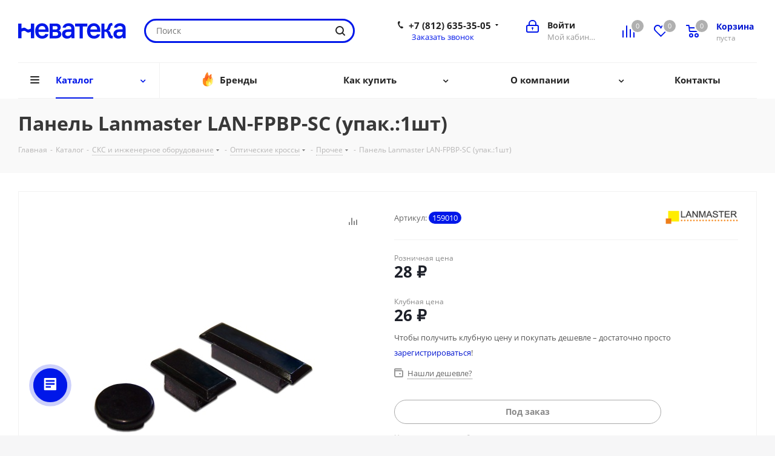

--- FILE ---
content_type: text/html; charset=UTF-8
request_url: https://nevateka.ru/catalog/product/59010/
body_size: 71781
content:
<!DOCTYPE html>
<html xmlns="http://www.w3.org/1999/xhtml" xml:lang="ru" lang="ru" >
<head>
	<title>Купить Панель Lanmaster LAN-FPBP-SC (упак.:1шт) в интернет-магазине Неватека по выгодной цене с доставкой, характеристики, фотографии - Санкт-Петербург</title>
	<meta name="viewport" content="initial-scale=1.0, width=device-width" />
	<meta name="HandheldFriendly" content="true" />
	<meta name="yes" content="yes" />
	<meta name="apple-mobile-web-app-status-bar-style" content="black" />
	<meta name="SKYPE_TOOLBAR" content="SKYPE_TOOLBAR_PARSER_COMPATIBLE" />
	<meta http-equiv="Content-Type" content="text/html; charset=UTF-8" />
<meta name="keywords" content="купить, цена, стоимость, Панель Lanmaster LAN-FPBP-SC (упак.:1шт), характеристики, аксессуары, отзывы, описание, фото, инструкция" />
<meta name="description" content="Купить Панель Lanmaster LAN-FPBP-SC (упак.:1шт) по доступной цене в интернет-магазине Неватека - Санкт-Петербург. Панель Lanmaster LAN-FPBP-SC (упак.:1шт) - характеристики, аксессуары, отзывы, описание, фото, инструкция." />
<script data-skip-moving="true">(function(w, d, n) {var cl = "bx-core";var ht = d.documentElement;var htc = ht ? ht.className : undefined;if (htc === undefined || htc.indexOf(cl) !== -1){return;}var ua = n.userAgent;if (/(iPad;)|(iPhone;)/i.test(ua)){cl += " bx-ios";}else if (/Windows/i.test(ua)){cl += ' bx-win';}else if (/Macintosh/i.test(ua)){cl += " bx-mac";}else if (/Linux/i.test(ua) && !/Android/i.test(ua)){cl += " bx-linux";}else if (/Android/i.test(ua)){cl += " bx-android";}cl += (/(ipad|iphone|android|mobile|touch)/i.test(ua) ? " bx-touch" : " bx-no-touch");cl += w.devicePixelRatio && w.devicePixelRatio >= 2? " bx-retina": " bx-no-retina";if (/AppleWebKit/.test(ua)){cl += " bx-chrome";}else if (/Opera/.test(ua)){cl += " bx-opera";}else if (/Firefox/.test(ua)){cl += " bx-firefox";}ht.className = htc ? htc + " " + cl : cl;})(window, document, navigator);</script>


<link href="/bitrix/js/intranet/intranet-common.min.css?166377932861199"  rel="stylesheet" />
<link href="https://fonts.googleapis.com/css?family=Open+Sans:300italic,400italic,600italic,700italic,800italic,400,300,500,600,700,800&subset=latin,cyrillic-ext"  rel="stylesheet" />
<link href="/bitrix/css/aspro.next/notice.min.css?16614610962906"  rel="stylesheet" />
<link href="/bitrix/js/ui/design-tokens/dist/ui.design-tokens.min.css?171648916823463"  rel="stylesheet" />
<link href="/bitrix/js/ui/fonts/opensans/ui.font.opensans.min.css?16637793012320"  rel="stylesheet" />
<link href="/bitrix/js/main/popup/dist/main.popup.bundle.min.css?175084735328056"  rel="stylesheet" />
<link href="/bitrix/cache/css/nt/aspro_next/page_40846672585ac5a5a6acfa650d4388c7/page_40846672585ac5a5a6acfa650d4388c7_v1.css?176830857310476"  rel="stylesheet" />
<link href="/bitrix/cache/css/nt/aspro_next/template_838379ef7a4746d70993c6ca67a04fbb/template_838379ef7a4746d70993c6ca67a04fbb_v1.css?17683085731145976"  data-template-style="true" rel="stylesheet" />




<script type="extension/settings" data-extension="currency.currency-core">{"region":"ru"}</script>



<link rel="shortcut icon" href="/favicon.ico" type="image/x-icon" />
<link rel="apple-touch-icon" sizes="180x180" href="/upload/CNext/097/rwgrzxin1dctule932xpstfwocckgdf3/nt.png" />
<style>html {--border-radius:8px;--theme-base-color:#0017e9;--theme-base-color-hue:234;--theme-base-color-saturation:100%;--theme-base-color-lightness:46%;--theme-base-opacity-color:#0017e91a;--theme-more-color:#0017e9;--theme-more-color-hue:234;--theme-more-color-saturation:100%;--theme-more-color-lightness:46%;--theme-lightness-hover-diff:6%;}</style>
<meta property="og:description" content="Купить Панель Lanmaster LAN-FPBP-SC (упак.:1шт) по доступной цене в интернет-магазине Неватека - Санкт-Петербург. Панель Lanmaster LAN-FPBP-SC (упак.:1шт) - характеристики, аксессуары, отзывы, описание, фото, инструкция." />
<meta property="og:image" content="https://nevateka.ru/upload/iblock/028/761288_v01_b.jpg" />
<link rel="image_src" href="https://nevateka.ru/upload/iblock/028/761288_v01_b.jpg"  />
<meta property="og:title" content="Купить Панель Lanmaster LAN-FPBP-SC (упак.:1шт) в интернет-магазине Неватека по выгодной цене с доставкой, характеристики, фотографии - Санкт-Петербург" />
<meta property="og:type" content="website" />
<meta property="og:url" content="https://nevateka.ru/catalog/product/59010/" />



		</head>
<body class="site_nt fill_bg_y " id="main">
	<div id="panel"></div>
	
	
		<!--'start_frame_cache_basketitems-component-block'-->	<div id="ajax_basket"></div>
<!--'end_frame_cache_basketitems-component-block'-->                
	<div class="wrapper1  header_bglight catalog_page basket_normal basket_fill_DARK side_LEFT catalog_icons_Y banner_auto  mheader-v1 header-v3 regions_N fill_Y footer-v1 front-vcustom mfixed_Y mfixed_view_scroll_top title-v3 with_phones with_lazy store_LIST_AMOUNT">
		
		<div class="header_wrap visible-lg visible-md title-v3">
			<header id="header">
				<div class="header-v4 header-wrapper">
	<div class="logo_and_menu-row">
		<div class="logo-row">
			<div class="maxwidth-theme">
				<div class="row">
					<div class="logo-block col-md-2 col-sm-3">
						<div class="logo">
							<a href="/"><img src="/upload/CNext/ecc/duw5m08zheksgkvcsapxoq38jlhvunum/nevateka.svg" alt="Неватека" title="Неватека" data-src="" /></a>						</div>
					</div>
										<div class="col-md-3 col-lg-3 search_wrap">
						<div class="search-block inner-table-block">
											<div class="search-wrapper">
				<div id="title-search_fixed">
					<form action="/catalog/" class="search">
						<div class="search-input-div">
							<input class="search-input" id="title-search-input_fixed" type="text" name="q" value="" placeholder="Поиск" size="20" maxlength="50" autocomplete="off" />
						</div>
						<div class="search-button-div">
							<button class="btn btn-search" type="submit" name="s" value="Найти"><i class="svg svg-search svg-black"></i></button>
							<span class="close-block inline-search-hide"><span class="svg svg-close close-icons"></span></span>
						</div>
					</form>
				</div>
			</div>
							</div>
					</div>
					<div class="right-icons pull-right">
						<div class="pull-right block-link">
							                    <!--'start_frame_cache_header-basket-with-compare-block1'-->                                                            <span class="wrap_icon inner-table-block baskets basket_wrapper">
                                        <!--noindex-->
			<a class="basket-link compare  with_price big " href="/catalog/compare.php" title="Список сравниваемых элементов">
		<span class="js-basket-block"><i class="svg inline  svg-inline-compare big" aria-hidden="true" ><svg xmlns="http://www.w3.org/2000/svg" width="21" height="21" viewBox="0 0 21 21">
  <defs>
    <style>
      .comcls-1 {
        fill: #222;
        fill-rule: evenodd;
      }
    </style>
  </defs>
  <path class="comcls-1" d="M20,4h0a1,1,0,0,1,1,1V21H19V5A1,1,0,0,1,20,4ZM14,7h0a1,1,0,0,1,1,1V21H13V8A1,1,0,0,1,14,7ZM8,1A1,1,0,0,1,9,2V21H7V2A1,1,0,0,1,8,1ZM2,9H2a1,1,0,0,1,1,1V21H1V10A1,1,0,0,1,2,9ZM0,0H1V1H0V0ZM0,0H1V1H0V0Z"/>
</svg>
</i><span class="title dark_link">Сравнение</span><span class="count">0</span></span>
	</a>
	<!--/noindex-->                                        </span>
                                                                        <!-- noindex -->
                                            <span class="wrap_icon inner-table-block baskets basket_wrapper">
                                            <a rel="nofollow" class="basket-link delay with_price big " href="/basket/#delayed" title="Список отложенных товаров пуст">
                            <span class="js-basket-block">
                                <i class="svg inline  svg-inline-wish big" aria-hidden="true" ><svg xmlns="http://www.w3.org/2000/svg" width="22.969" height="21" viewBox="0 0 22.969 21">
  <defs>
    <style>
      .whcls-1 {
        fill: #222;
        fill-rule: evenodd;
      }
    </style>
  </defs>
  <path class="whcls-1" d="M21.028,10.68L11.721,20H11.339L2.081,10.79A6.19,6.19,0,0,1,6.178,0a6.118,6.118,0,0,1,5.383,3.259A6.081,6.081,0,0,1,23.032,6.147,6.142,6.142,0,0,1,21.028,10.68ZM19.861,9.172h0l-8.176,8.163H11.369L3.278,9.29l0.01-.009A4.276,4.276,0,0,1,6.277,1.986,4.2,4.2,0,0,1,9.632,3.676l0.012-.01,0.064,0.1c0.077,0.107.142,0.22,0.208,0.334l1.692,2.716,1.479-2.462a4.23,4.23,0,0,1,.39-0.65l0.036-.06L13.52,3.653a4.173,4.173,0,0,1,3.326-1.672A4.243,4.243,0,0,1,19.861,9.172ZM22,20h1v1H22V20Zm0,0h1v1H22V20Z" transform="translate(-0.031)"/>
</svg>
</i>                                <span class="title dark_link">Отложенные</span>
                                <span class="count">0</span>
                            </span>
                        </a>
                                            </span>
                                                                <span class="wrap_icon inner-table-block baskets basket_wrapper top_basket">
                                            <a rel="nofollow" class="basket-link basket has_prices with_price big " href="/basket/" title="Корзина пуста">
                            <span class="js-basket-block">
                                <i class="svg inline  svg-inline-basket big" aria-hidden="true" ><svg xmlns="http://www.w3.org/2000/svg" width="22" height="21" viewBox="0 0 22 21">
  <defs>
    <style>
      .ba_bb_cls-1 {
        fill: #222;
        fill-rule: evenodd;
      }
    </style>
  </defs>
  <path data-name="Ellipse 2 copy 6" class="ba_bb_cls-1" d="M1507,122l-0.99,1.009L1492,123l-1-1-1-9h-3a0.88,0.88,0,0,1-1-1,1.059,1.059,0,0,1,1.22-1h2.45c0.31,0,.63.006,0.63,0.006a1.272,1.272,0,0,1,1.4.917l0.41,3.077H1507l1,1v1ZM1492.24,117l0.43,3.995h12.69l0.82-4Zm2.27,7.989a3.5,3.5,0,1,1-3.5,3.5A3.495,3.495,0,0,1,1494.51,124.993Zm8.99,0a3.5,3.5,0,1,1-3.49,3.5A3.5,3.5,0,0,1,1503.5,124.993Zm-9,2.006a1.5,1.5,0,1,1-1.5,1.5A1.5,1.5,0,0,1,1494.5,127Zm9,0a1.5,1.5,0,1,1-1.5,1.5A1.5,1.5,0,0,1,1503.5,127Z" transform="translate(-1486 -111)"/>
</svg>
</i>                                                                    <span class="wrap">
                                                                <span class="title dark_link">Корзина<span class="count">0</span></span>
                                                                    <span class="prices">пуста</span>
                                    </span>
                                                                <span class="count">0</span>
                            </span>
                        </a>
                        <span class="basket_hover_block loading_block loading_block_content"></span>
                                            </span>
                                        <!-- /noindex -->
                            <!--'end_frame_cache_header-basket-with-compare-block1'-->        						</div>
						<div class="pull-right">
							<div class="wrap_icon inner-table-block">
								<!--'start_frame_cache_header-auth-block1'-->                    <!-- noindex --><a rel="nofollow" title="Мой кабинет" class="personal-link dark-color animate-load" data-event="jqm" data-param-type="auth" data-param-backurl="/catalog/product/59010/" data-name="auth" href="/personal/"><i class="svg inline big svg-inline-cabinet" aria-hidden="true" title="Мой кабинет"><svg xmlns="http://www.w3.org/2000/svg" width="21" height="21" viewBox="0 0 21 21">
  <defs>
    <style>
      .loccls-1 {
        fill: #222;
        fill-rule: evenodd;
      }
    </style>
  </defs>
  <path data-name="Rounded Rectangle 110" class="loccls-1" d="M1433,132h-15a3,3,0,0,1-3-3v-7a3,3,0,0,1,3-3h1v-2a6,6,0,0,1,6-6h1a6,6,0,0,1,6,6v2h1a3,3,0,0,1,3,3v7A3,3,0,0,1,1433,132Zm-3-15a4,4,0,0,0-4-4h-1a4,4,0,0,0-4,4v2h9v-2Zm4,5a1,1,0,0,0-1-1h-15a1,1,0,0,0-1,1v7a1,1,0,0,0,1,1h15a1,1,0,0,0,1-1v-7Zm-8,3.9v1.6a0.5,0.5,0,1,1-1,0v-1.6A1.5,1.5,0,1,1,1426,125.9Z" transform="translate(-1415 -111)"/>
</svg>
</i><span class="wrap"><span class="name">Войти</span><span class="title">Мой кабинет</span></span></a><!-- /noindex -->                            <!--'end_frame_cache_header-auth-block1'-->							</div>
						</div>
													<div class="pull-right">
								<div class="wrap_icon inner-table-block">
									<div class="phone-block">
										
	<div class="phone with_dropdown">
		<i class="svg svg-phone"></i>
		<a class="phone-block__item-link" rel="nofollow" href="tel:+78126353505">
			+7 (812) 635-35-05		</a>
					<div class="dropdown scrollbar">
				<div class="wrap">
											<div class="phone-block__item">
							<a class="phone-block__item-inner phone-block__item-link" rel="nofollow" href="tel:+78126353505">
								<span class="phone-block__item-text">
									+7 (812) 635-35-05									
																	</span>

															</a>
						</div>
											<div class="phone-block__item">
							<a class="phone-block__item-inner phone-block__item-link no-decript" rel="nofollow" href="tel:+74952550535">
								<span class="phone-block__item-text">
									+7 (495) 255-05-35									
																	</span>

															</a>
						</div>
									</div>
			</div>
			</div>
																					<div class="callback-block">
												<span class="animate-load twosmallfont colored" data-event="jqm" data-param-form_id="CALLBACK" data-name="callback">Заказать звонок</span>
											</div>
																			</div>
								</div>
							</div>
											</div>
				</div>
			</div>
		</div>	</div>
	<div class="menu-row middle-block bglight">
		<div class="maxwidth-theme">
			<div class="row">
				<div class="col-md-12">
					<div class="menu-only">
						<nav class="mega-menu sliced">
										<div class="table-menu ">
		<table>
			<tr>
									
										<td class="menu-item unvisible dropdown catalog wide_menu  active">
						<div class="wrap">
							<a class="dropdown-toggle" href="/catalog/">
								<div>
																		Каталог									<div class="line-wrapper"><span class="line"></span></div>
								</div>
							</a>
															<span class="tail"></span>
								<div class="dropdown-menu ">
									
										<div class="customScrollbar scrollbar">
											<ul class="menu-wrapper " >
																																																			<li class="dropdown-submenu   has_img parent-items">
																																					<a href="/catalog/komplektuyushchie_dlya_kompyuterov/" title="Комплектующие для компьютеров">
						<div class="menu_img"><img data-lazyload class="lazyload" src="[data-uri]" data-src="/upload/resize_cache/iblock/8bb/ju9q72yevjh2ylfqbx8dou1tb6vhk6dj/60_60_1/videocard.jpg" alt="Комплектующие для компьютеров" title="Комплектующие для компьютеров" /></div>
					</a>
										<a href="/catalog/komplektuyushchie_dlya_kompyuterov/" title="Комплектующие для компьютеров"><span class="name">Комплектующие для компьютеров</span><span class="arrow"><i></i></span></a>
															<ul class="dropdown-menu toggle_menu">
																	<li class="menu-item   ">
							<a href="/catalog/komplektuyushchie_dlya_kompyuterov/protsessory/" title="Процессоры"><span class="name">Процессоры</span></a>
													</li>
																	<li class="menu-item   ">
							<a href="/catalog/komplektuyushchie_dlya_kompyuterov/materinskie_platy/" title="Материнские платы"><span class="name">Материнские платы</span></a>
													</li>
																	<li class="menu-item   ">
							<a href="/catalog/komplektuyushchie_dlya_kompyuterov/pamyat_operativnaya/" title="Оперативная память"><span class="name">Оперативная память</span></a>
													</li>
																	<li class="menu-item   ">
							<a href="/catalog/komplektuyushchie_dlya_kompyuterov/videokarty/" title="Видеокарты"><span class="name">Видеокарты</span></a>
													</li>
																	<li class="menu-item   ">
							<a href="/catalog/komplektuyushchie_dlya_kompyuterov/ustroystva_okhlazhdeniya/" title="Устройства охлаждения"><span class="name">Устройства охлаждения</span></a>
													</li>
																	<li class="menu-item   ">
							<a href="/catalog/komplektuyushchie_dlya_kompyuterov/zhestkie_diski/" title="Жесткие диски"><span class="name">Жесткие диски</span></a>
													</li>
																	<li class="menu-item   ">
							<a href="/catalog/komplektuyushchie_dlya_kompyuterov/nakopiteli_ssd/" title="Накопители SSD"><span class="name">Накопители SSD</span></a>
													</li>
																	<li class="menu-item   ">
							<a href="/catalog/komplektuyushchie_dlya_kompyuterov/bloki_pitaniya/" title="Блоки питания"><span class="name">Блоки питания</span></a>
													</li>
																	<li class="menu-item   ">
							<a href="/catalog/komplektuyushchie_dlya_kompyuterov/korpusa/" title="Корпуса"><span class="name">Корпуса</span></a>
													</li>
																	<li class="menu-item   ">
							<a href="/catalog/komplektuyushchie_dlya_kompyuterov/aksessuary/" title="Прочие комплектующие"><span class="name">Прочие комплектующие</span></a>
													</li>
																	<li class="menu-item collapsed  ">
							<a href="/catalog/komplektuyushchie_dlya_kompyuterov/zvukovye_karty/" title="Звуковые карты"><span class="name">Звуковые карты</span></a>
													</li>
																	<li class="menu-item collapsed  ">
							<a href="/catalog/komplektuyushchie_dlya_kompyuterov/privody/" title="Оптические приводы"><span class="name">Оптические приводы</span></a>
													</li>
																<li><span class="colored more_items with_dropdown">Ещё</span></li>
									</ul>
																																														</li>
																																																			<li class="dropdown-submenu   has_img parent-items">
																																					<a href="/catalog/periferiya_i_aksessuary/" title="Периферия и аксессуары">
						<div class="menu_img"><img data-lazyload class="lazyload" src="[data-uri]" data-src="/upload/resize_cache/iblock/7c4/9yottbqk0lipa61xa5eyesvzhi438t6s/60_60_1/monitor.jpg" alt="Периферия и аксессуары" title="Периферия и аксессуары" /></div>
					</a>
										<a href="/catalog/periferiya_i_aksessuary/" title="Периферия и аксессуары"><span class="name">Периферия и аксессуары</span><span class="arrow"><i></i></span></a>
															<ul class="dropdown-menu toggle_menu">
																	<li class="menu-item   ">
							<a href="/catalog/periferiya_i_aksessuary/monitory/" title="Мониторы"><span class="name">Мониторы</span></a>
													</li>
																	<li class="menu-item   ">
							<a href="/catalog/periferiya_i_aksessuary/manipulyatory/" title="Мыши"><span class="name">Мыши</span></a>
													</li>
																	<li class="menu-item   ">
							<a href="/catalog/periferiya_i_aksessuary/klaviatury/" title="Клавиатуры"><span class="name">Клавиатуры</span></a>
													</li>
																	<li class="menu-item   ">
							<a href="/catalog/periferiya_i_aksessuary/komplekty_klaviatura_mysh/" title="Комплекты клавиатур и мышей"><span class="name">Комплекты клавиатур и мышей</span></a>
													</li>
																	<li class="menu-item   ">
							<a href="/catalog/periferiya_i_aksessuary/kovrik_dlya_myshi/" title="Коврик для мыши"><span class="name">Коврик для мыши</span></a>
													</li>
																	<li class="menu-item   ">
							<a href="/catalog/periferiya_i_aksessuary/kolonki/" title="Компьютерные колонки"><span class="name">Компьютерные колонки</span></a>
													</li>
																	<li class="menu-item   ">
							<a href="/catalog/periferiya_i_aksessuary/naushniki_i_mikrofony/" title="Компьютерные гарнитуры"><span class="name">Компьютерные гарнитуры</span></a>
													</li>
																	<li class="menu-item   ">
							<a href="/catalog/periferiya_i_aksessuary/kamery_web/" title="Камеры web"><span class="name">Камеры web</span></a>
													</li>
																	<li class="menu-item   ">
							<a href="/catalog/periferiya_i_aksessuary/aksessuary/" title="Аксессуары периферии "><span class="name">Аксессуары периферии </span></a>
													</li>
																	<li class="menu-item   ">
							<a href="/catalog/periferiya_i_aksessuary/kronshteyny_dlya_monitorov/" title="Кронштейны для мониторов"><span class="name">Кронштейны для мониторов</span></a>
													</li>
																	<li class="menu-item collapsed  ">
							<a href="/catalog/periferiya_i_aksessuary/videokonferentssvyaz/" title="Видеоконференцсвязь"><span class="name">Видеоконференцсвязь</span></a>
													</li>
																	<li class="menu-item collapsed  ">
							<a href="/catalog/periferiya_i_aksessuary/planshety_dlya_risovaniya/" title="Графические планшеты"><span class="name">Графические планшеты</span></a>
													</li>
																	<li class="menu-item collapsed  ">
							<a href="/catalog/periferiya_i_aksessuary/ruli/" title="Рули, джойстики, геймпады"><span class="name">Рули, джойстики, геймпады</span></a>
													</li>
																<li><span class="colored more_items with_dropdown">Ещё</span></li>
									</ul>
																																														</li>
																																																			<li class="dropdown-submenu   has_img parent-items">
																																					<a href="/catalog/orgtekhnika_i_raskhodnye_materialy/" title="Оргтехника и расходные материалы">
						<div class="menu_img"><img data-lazyload class="lazyload" src="[data-uri]" data-src="/upload/resize_cache/iblock/241/jxygcml86tlef3q61n2ffhz1pd5hmn9k/60_60_1/mfy_srtyi.jpg" alt="Оргтехника и расходные материалы" title="Оргтехника и расходные материалы" /></div>
					</a>
										<a href="/catalog/orgtekhnika_i_raskhodnye_materialy/" title="Оргтехника и расходные материалы"><span class="name">Оргтехника и расходные материалы</span><span class="arrow"><i></i></span></a>
															<ul class="dropdown-menu toggle_menu">
																	<li class="menu-item   ">
							<a href="/catalog/orgtekhnika_i_raskhodnye_materialy/printery_skanery_kopiry/" title="Принтеры, сканеры, копиры"><span class="name">Принтеры, сканеры, копиры</span></a>
													</li>
																	<li class="menu-item   ">
							<a href="/catalog/orgtekhnika_i_raskhodnye_materialy/laminatory_broshyurovshchiki_rezaki/" title="Ламинаторы, брошюровщики, резаки"><span class="name">Ламинаторы, брошюровщики, резаки</span></a>
													</li>
																	<li class="menu-item   ">
							<a href="/catalog/orgtekhnika_i_raskhodnye_materialy/shredery_unichtozhiteli/" title="Уничтожители бумаг (шредеры)"><span class="name">Уничтожители бумаг (шредеры)</span></a>
													</li>
																	<li class="menu-item   ">
							<a href="/catalog/orgtekhnika_i_raskhodnye_materialy/aksessuary_i_zapchasti/" title="Аксессуары и запчасти для Оргтехники "><span class="name">Аксессуары и запчасти для Оргтехники </span></a>
													</li>
																	<li class="menu-item   ">
							<a href="/catalog/orgtekhnika_i_raskhodnye_materialy/chistyashchie_prinadlezhnosti/" title="Чистящие принадлежности"><span class="name">Чистящие принадлежности</span></a>
													</li>
																	<li class="menu-item   ">
							<a href="/catalog/orgtekhnika_i_raskhodnye_materialy/pechati_i_shtampy/" title="Печати и штампы"><span class="name">Печати и штампы</span></a>
													</li>
																	<li class="menu-item   ">
							<a href="/catalog/orgtekhnika_i_raskhodnye_materialy/faksy/" title="Факсы"><span class="name">Факсы</span></a>
													</li>
																	<li class="menu-item   ">
							<a href="/catalog/orgtekhnika_i_raskhodnye_materialy/bumaga/" title="Бумага"><span class="name">Бумага</span></a>
													</li>
																	<li class="menu-item   ">
							<a href="/catalog/orgtekhnika_i_raskhodnye_materialy/kalkulyatory/" title="Калькуляторы"><span class="name">Калькуляторы</span></a>
													</li>
																	<li class="menu-item   ">
							<a href="/catalog/orgtekhnika_i_raskhodnye_materialy/opticheskie_nositeli_informatsii/" title="Оптические носители информации"><span class="name">Оптические носители информации</span></a>
													</li>
														</ul>
																																														</li>
																																																			<li class="dropdown-submenu   has_img parent-items">
																																					<a href="/catalog/kompyutery/" title="Компьютеры и ноутбуки">
						<div class="menu_img"><img data-lazyload class="lazyload" src="[data-uri]" data-src="/upload/resize_cache/iblock/5a3/60_60_1/comp.jpg" alt="Компьютеры и ноутбуки" title="Компьютеры и ноутбуки" /></div>
					</a>
										<a href="/catalog/kompyutery/" title="Компьютеры и ноутбуки"><span class="name">Компьютеры и ноутбуки</span><span class="arrow"><i></i></span></a>
															<ul class="dropdown-menu toggle_menu">
																	<li class="menu-item   ">
							<a href="/catalog/kompyutery/noutbuki/" title="Ноутбуки"><span class="name">Ноутбуки</span></a>
													</li>
																	<li class="menu-item   ">
							<a href="/catalog/kompyutery/aksessuary_i_optsii_dlya_noutbukov/" title="Аксессуары и опции для ноутбуков"><span class="name">Аксессуары и опции для ноутбуков</span></a>
													</li>
																	<li class="menu-item   ">
							<a href="/catalog/kompyutery/kompyutery/" title="Компьютеры"><span class="name">Компьютеры</span></a>
													</li>
																	<li class="menu-item   ">
							<a href="/catalog/kompyutery/optsii_dlya_kompyuterov/" title="Опции для компьютеров"><span class="name">Опции для компьютеров</span></a>
													</li>
														</ul>
																																														</li>
																																																			<li class="dropdown-submenu   has_img parent-items">
																																					<a href="/catalog/mobilnaya_svyaz/" title="Смартфоны, планшеты и фототехника">
						<div class="menu_img"><img data-lazyload class="lazyload" src="[data-uri]" data-src="/upload/resize_cache/iblock/c3d/60_60_1/smart.jpg" alt="Смартфоны, планшеты и фототехника" title="Смартфоны, планшеты и фототехника" /></div>
					</a>
										<a href="/catalog/mobilnaya_svyaz/" title="Смартфоны, планшеты и фототехника"><span class="name">Смартфоны, планшеты и фототехника</span><span class="arrow"><i></i></span></a>
															<ul class="dropdown-menu toggle_menu">
																	<li class="menu-item   ">
							<a href="/catalog/mobilnaya_svyaz/sotovye_telefony/" title="Сотовые телефоны"><span class="name">Сотовые телефоны</span></a>
													</li>
																	<li class="menu-item   ">
							<a href="/catalog/mobilnaya_svyaz/planshetnye_ustroystva/" title="Планшетные устройства"><span class="name">Планшетные устройства</span></a>
													</li>
																	<li class="menu-item   ">
							<a href="/catalog/mobilnaya_svyaz/fototekhnika/" title="Фототехника"><span class="name">Фототехника</span></a>
													</li>
																	<li class="menu-item   ">
							<a href="/catalog/mobilnaya_svyaz/videotekhnika/" title="Видеотехника"><span class="name">Видеотехника</span></a>
													</li>
																	<li class="menu-item   ">
							<a href="/catalog/mobilnaya_svyaz/aksessuary_dlya_mobilnoy_svyazi/" title="Аксессуары для смартфонов и планшетов"><span class="name">Аксессуары для смартфонов и планшетов</span></a>
													</li>
																	<li class="menu-item   ">
							<a href="/catalog/mobilnaya_svyaz/aksessuary_dlya_foto_video_tekhniki/" title="Аксессуары для фото- видео техники"><span class="name">Аксессуары для фото- видео техники</span></a>
													</li>
														</ul>
																																														</li>
																																																			<li class="dropdown-submenu   has_img parent-items">
																																					<a href="/catalog/portativnaya_elektronika/" title="Портативная электроника">
						<div class="menu_img"><img data-lazyload class="lazyload" src="[data-uri]" data-src="/upload/resize_cache/iblock/458/60_60_1/electronica.jpg" alt="Портативная электроника" title="Портативная электроника" /></div>
					</a>
										<a href="/catalog/portativnaya_elektronika/" title="Портативная электроника"><span class="name">Портативная электроника</span><span class="arrow"><i></i></span></a>
															<ul class="dropdown-menu toggle_menu">
																	<li class="menu-item   ">
							<a href="/catalog/portativnaya_elektronika/nosimaya_elektronika/" title="Носимая электроника"><span class="name">Носимая электроника</span></a>
													</li>
																	<li class="menu-item   ">
							<a href="/catalog/portativnaya_elektronika/nositeli_informatsii/" title="Носители информации"><span class="name">Носители информации</span></a>
													</li>
																	<li class="menu-item   ">
							<a href="/catalog/portativnaya_elektronika/vneshnie_zhestkie_diski/" title="Внешние жесткие диски"><span class="name">Внешние жесткие диски</span></a>
													</li>
																	<li class="menu-item   ">
							<a href="/catalog/portativnaya_elektronika/pleery/" title="Плееры"><span class="name">Плееры</span></a>
													</li>
																	<li class="menu-item   ">
							<a href="/catalog/portativnaya_elektronika/naushniki/" title="Наушники"><span class="name">Наушники</span></a>
													</li>
																	<li class="menu-item   ">
							<a href="/catalog/portativnaya_elektronika/navigatsionnye_sistemy/" title="Навигационные системы"><span class="name">Навигационные системы</span></a>
													</li>
																	<li class="menu-item   ">
							<a href="/catalog/portativnaya_elektronika/elektronnye_knigi/" title="Электронные книги"><span class="name">Электронные книги</span></a>
													</li>
																	<li class="menu-item   ">
							<a href="/catalog/portativnaya_elektronika/diktofony/" title="Диктофоны"><span class="name">Диктофоны</span></a>
													</li>
																	<li class="menu-item   ">
							<a href="/catalog/portativnaya_elektronika/fotoramki/" title="Фоторамки"><span class="name">Фоторамки</span></a>
													</li>
																	<li class="menu-item   ">
							<a href="/catalog/portativnaya_elektronika/aksessuary_dlya_portativnoy_elektroniki/" title="Аксессуары для портативной электроники"><span class="name">Аксессуары для портативной электроники</span></a>
													</li>
														</ul>
																																														</li>
																																																			<li class="dropdown-submenu   has_img parent-items">
																																					<a href="/catalog/servery_i_skhd/" title="Серверы и СХД">
						<div class="menu_img"><img data-lazyload class="lazyload" src="[data-uri]" data-src="/upload/resize_cache/iblock/551/a8klxdthzrnvvj0ucsfj3kyr5xtk764g/60_60_1/servernoe.jpg" alt="Серверы и СХД" title="Серверы и СХД" /></div>
					</a>
										<a href="/catalog/servery_i_skhd/" title="Серверы и СХД"><span class="name">Серверы и СХД</span><span class="arrow"><i></i></span></a>
															<ul class="dropdown-menu toggle_menu">
																	<li class="menu-item   ">
							<a href="/catalog/servery_i_skhd/servery/" title="Серверы"><span class="name">Серверы</span></a>
													</li>
																	<li class="menu-item   ">
							<a href="/catalog/servery_i_skhd/servernye_optsii/" title="Серверные опции"><span class="name">Серверные опции</span></a>
													</li>
																	<li class="menu-item   ">
							<a href="/catalog/servery_i_skhd/sistemy_khraneniya_dannykh_skhd/" title="Системы хранения данных (СХД)"><span class="name">Системы хранения данных (СХД)</span></a>
													</li>
																	<li class="menu-item   ">
							<a href="/catalog/servery_i_skhd/servisnye_uslugi/" title="Сервисные услуги"><span class="name">Сервисные услуги</span></a>
													</li>
																	<li class="menu-item   ">
							<a href="/catalog/servery_i_skhd/mayning/" title="Майнинг"><span class="name">Майнинг</span></a>
													</li>
														</ul>
																																														</li>
																																																			<li class="dropdown-submenu   has_img parent-items">
																																					<a href="/catalog/setevoe_oborudovanie/" title="Сетевое оборудование">
						<div class="menu_img"><img data-lazyload class="lazyload" src="[data-uri]" data-src="/upload/resize_cache/iblock/21f/60_60_1/wifi.jpg" alt="Сетевое оборудование" title="Сетевое оборудование" /></div>
					</a>
										<a href="/catalog/setevoe_oborudovanie/" title="Сетевое оборудование"><span class="name">Сетевое оборудование</span><span class="arrow"><i></i></span></a>
															<ul class="dropdown-menu toggle_menu">
																	<li class="menu-item   ">
							<a href="/catalog/setevoe_oborudovanie/marshrutizatory/" title="Маршрутизаторы"><span class="name">Маршрутизаторы</span></a>
													</li>
																	<li class="menu-item   ">
							<a href="/catalog/setevoe_oborudovanie/tochki_dostupa/" title="Точки доступа"><span class="name">Точки доступа</span></a>
													</li>
																	<li class="menu-item   ">
							<a href="/catalog/setevoe_oborudovanie/povtoriteli_besprovodnogo_signala/" title="Повторители беспроводного сигнала"><span class="name">Повторители беспроводного сигнала</span></a>
													</li>
																	<li class="menu-item   ">
							<a href="/catalog/setevoe_oborudovanie/setevye_adaptery/" title="Сетевые адаптеры"><span class="name">Сетевые адаптеры</span></a>
													</li>
																	<li class="menu-item   ">
							<a href="/catalog/setevoe_oborudovanie/kommutatory/" title="Коммутаторы"><span class="name">Коммутаторы</span></a>
													</li>
																	<li class="menu-item   ">
							<a href="/catalog/setevoe_oborudovanie/setevye_ekrany/" title="Сетевые экраны"><span class="name">Сетевые экраны</span></a>
													</li>
																	<li class="menu-item   ">
							<a href="/catalog/setevoe_oborudovanie/transivery_dop_moduli/" title="Трансиверы/Доп.модули"><span class="name">Трансиверы/Доп.модули</span></a>
													</li>
																	<li class="menu-item   ">
							<a href="/catalog/setevoe_oborudovanie/mediakonvertery/" title="Медиаконвертеры"><span class="name">Медиаконвертеры</span></a>
													</li>
																	<li class="menu-item   ">
							<a href="/catalog/setevoe_oborudovanie/kabeli/" title="Кабели"><span class="name">Кабели</span></a>
													</li>
																	<li class="menu-item   ">
							<a href="/catalog/setevoe_oborudovanie/antenny/" title="Антенны"><span class="name">Антенны</span></a>
													</li>
																	<li class="menu-item collapsed  ">
							<a href="/catalog/setevoe_oborudovanie/kabelnyy_instrument/" title="Кабельный инструмент"><span class="name">Кабельный инструмент</span></a>
													</li>
																	<li class="menu-item collapsed  ">
							<a href="/catalog/setevoe_oborudovanie/konnektory/" title="Коннекторы"><span class="name">Коннекторы</span></a>
													</li>
																	<li class="menu-item collapsed  ">
							<a href="/catalog/setevoe_oborudovanie/oborudovanie_voip/" title="Оборудование VoIP"><span class="name">Оборудование VoIP</span></a>
													</li>
																	<li class="menu-item collapsed  ">
							<a href="/catalog/setevoe_oborudovanie/print_servery/" title="Принт-серверы"><span class="name">Принт-серверы</span></a>
													</li>
																	<li class="menu-item collapsed  ">
							<a href="/catalog/setevoe_oborudovanie/programmnoe_obespechenie/" title="Программное обеспечение"><span class="name">Программное обеспечение</span></a>
													</li>
																	<li class="menu-item collapsed  ">
							<a href="/catalog/setevoe_oborudovanie/prochee_oborudovanie/" title="Прочее сетевое оборудование"><span class="name">Прочее сетевое оборудование</span></a>
													</li>
																	<li class="menu-item collapsed  ">
							<a href="/catalog/setevoe_oborudovanie/furnitura/" title="Фурнитура"><span class="name">Фурнитура</span></a>
													</li>
																	<li class="menu-item collapsed  ">
							<a href="/catalog/setevoe_oborudovanie/modemy/" title="Модемы"><span class="name">Модемы</span></a>
													</li>
																	<li class="menu-item collapsed  ">
							<a href="/catalog/setevoe_oborudovanie/inzhektory_poe/" title="Инжекторы POE"><span class="name">Инжекторы POE</span></a>
													</li>
																	<li class="menu-item collapsed  ">
							<a href="/catalog/setevoe_oborudovanie/transivery/" title="Трансиверы"><span class="name">Трансиверы</span></a>
													</li>
																<li><span class="colored more_items with_dropdown">Ещё</span></li>
									</ul>
																																														</li>
																																																			<li class="dropdown-submenu   has_img parent-items">
																																					<a href="/catalog/istochniki_bespereboynogo_pitaniya/" title="Источники бесперебойного питания">
						<div class="menu_img"><img data-lazyload class="lazyload" src="[data-uri]" data-src="/upload/resize_cache/iblock/66d/60_60_1/ibp.jpg" alt="Источники бесперебойного питания" title="Источники бесперебойного питания" /></div>
					</a>
										<a href="/catalog/istochniki_bespereboynogo_pitaniya/" title="Источники бесперебойного питания"><span class="name">Источники бесперебойного питания</span><span class="arrow"><i></i></span></a>
															<ul class="dropdown-menu toggle_menu">
																	<li class="menu-item   ">
							<a href="/catalog/istochniki_bespereboynogo_pitaniya/istochnik_bespereboynogo_pitaniya/" title="Источник бесперебойного питания"><span class="name">Источник бесперебойного питания</span></a>
													</li>
																	<li class="menu-item   ">
							<a href="/catalog/istochniki_bespereboynogo_pitaniya/batarei_dlya_ibp/" title="Батареи для ИБП"><span class="name">Батареи для ИБП</span></a>
													</li>
																	<li class="menu-item   ">
							<a href="/catalog/istochniki_bespereboynogo_pitaniya/dop_moduli_i_montazh_dlya_ibp/" title="Доп.модули и монтаж для ИБП"><span class="name">Доп.модули и монтаж для ИБП</span></a>
													</li>
																	<li class="menu-item   ">
							<a href="/catalog/istochniki_bespereboynogo_pitaniya/stabilizatory/" title="Стабилизаторы"><span class="name">Стабилизаторы</span></a>
													</li>
														</ul>
																																														</li>
																																																			<li class="dropdown-submenu   has_img parent-items">
																																					<a href="/catalog/programmnoe_obespechenie/" title="Программное обеспечение">
						<div class="menu_img"><img data-lazyload class="lazyload" src="[data-uri]" data-src="/upload/resize_cache/iblock/b95/b50p318sbrjdyknncu6rx8mvyaklvol3/60_60_1/soft.jpg" alt="Программное обеспечение" title="Программное обеспечение" /></div>
					</a>
										<a href="/catalog/programmnoe_obespechenie/" title="Программное обеспечение"><span class="name">Программное обеспечение</span><span class="arrow"><i></i></span></a>
															<ul class="dropdown-menu toggle_menu">
																	<li class="menu-item   ">
							<a href="/catalog/programmnoe_obespechenie/operatsionnye_sistemy/" title="Операционные системы"><span class="name">Операционные системы</span></a>
													</li>
																	<li class="menu-item   ">
							<a href="/catalog/programmnoe_obespechenie/ofisnye_pakety/" title="Офисные пакеты"><span class="name">Офисные пакеты</span></a>
													</li>
																	<li class="menu-item   ">
							<a href="/catalog/programmnoe_obespechenie/antivirusnoe_po/" title="Антивирусное ПО"><span class="name">Антивирусное ПО</span></a>
													</li>
																	<li class="menu-item   ">
							<a href="/catalog/programmnoe_obespechenie/servernoe_po/" title="Серверное ПО"><span class="name">Серверное ПО</span></a>
													</li>
																	<li class="menu-item   ">
							<a href="/catalog/programmnoe_obespechenie/informatsionnaya_bezopasnost/" title="Информационная безопасность"><span class="name">Информационная безопасность</span></a>
													</li>
																	<li class="menu-item   ">
							<a href="/catalog/programmnoe_obespechenie/ofisnye_prilozheniya/" title="Офисные приложения"><span class="name">Офисные приложения</span></a>
													</li>
																	<li class="menu-item   ">
							<a href="/catalog/programmnoe_obespechenie/baza_dannykh/" title="База данных"><span class="name">База данных</span></a>
													</li>
																	<li class="menu-item   ">
							<a href="/catalog/programmnoe_obespechenie/otraslevye_resheniya/" title="Отраслевые решения"><span class="name">Отраслевые решения</span></a>
													</li>
																	<li class="menu-item   ">
							<a href="/catalog/programmnoe_obespechenie/prilozheniya_dlya_biznesa/" title="Приложения для бизнеса"><span class="name">Приложения для бизнеса</span></a>
													</li>
																	<li class="menu-item   ">
							<a href="/catalog/programmnoe_obespechenie/infrastruktura/" title="Инфраструктура"><span class="name">Инфраструктура</span></a>
													</li>
																	<li class="menu-item collapsed  ">
							<a href="/catalog/programmnoe_obespechenie/igrovoe_i_razvlekatelnoe_po/" title="Игровое и развлекательное ПО"><span class="name">Игровое и развлекательное ПО</span></a>
													</li>
																<li><span class="colored more_items with_dropdown">Ещё</span></li>
									</ul>
																																														</li>
																																																			<li class="dropdown-submenu   has_img parent-items">
																																					<a href="/catalog/telekommunikatsii/" title="Телекоммуникации">
						<div class="menu_img"><img data-lazyload class="lazyload" src="[data-uri]" data-src="/upload/resize_cache/iblock/0e1/jzhkbo7evx4td3l3ggavtm6x262rqqnp/60_60_1/telefon.jpg" alt="Телекоммуникации" title="Телекоммуникации" /></div>
					</a>
										<a href="/catalog/telekommunikatsii/" title="Телекоммуникации"><span class="name">Телекоммуникации</span><span class="arrow"><i></i></span></a>
															<ul class="dropdown-menu toggle_menu">
																	<li class="menu-item   ">
							<a href="/catalog/telekommunikatsii/telefoniya/" title="Телефония"><span class="name">Телефония</span></a>
													</li>
																	<li class="menu-item   ">
							<a href="/catalog/telekommunikatsii/aksessuary_dlya_telekommunikatsii/" title="Аксессуары для телекоммуникации"><span class="name">Аксессуары для телекоммуникации</span></a>
													</li>
																	<li class="menu-item   ">
							<a href="/catalog/telekommunikatsii/oborudovanie_sdh/" title="Оборудование SDH"><span class="name">Оборудование SDH</span></a>
													</li>
														</ul>
																																														</li>
																																																			<li class="dropdown-submenu   has_img parent-items">
																																					<a href="/catalog/sks_i_inzhenernoe_oborudovanie/" title="СКС и инженерное оборудование">
						<div class="menu_img"><img data-lazyload class="lazyload" src="[data-uri]" data-src="/upload/resize_cache/iblock/233/60_60_1/sks.jpg" alt="СКС и инженерное оборудование" title="СКС и инженерное оборудование" /></div>
					</a>
										<a href="/catalog/sks_i_inzhenernoe_oborudovanie/" title="СКС и инженерное оборудование"><span class="name">СКС и инженерное оборудование</span><span class="arrow"><i></i></span></a>
															<ul class="dropdown-menu toggle_menu">
																	<li class="menu-item   ">
							<a href="/catalog/sks_i_inzhenernoe_oborudovanie/shkafy_telekommunkatsionnye/" title="Шкафы телекоммункационные"><span class="name">Шкафы телекоммункационные</span></a>
													</li>
																	<li class="menu-item   ">
							<a href="/catalog/sks_i_inzhenernoe_oborudovanie/shkafy_elektrotekhnicheskie/" title="Шкафы электротехнические"><span class="name">Шкафы электротехнические</span></a>
													</li>
																	<li class="menu-item   ">
							<a href="/catalog/sks_i_inzhenernoe_oborudovanie/shkafy_servernye/" title="Шкафы серверные"><span class="name">Шкафы серверные</span></a>
													</li>
																	<li class="menu-item   ">
							<a href="/catalog/sks_i_inzhenernoe_oborudovanie/aksessuary_dlya_shkafov_i_stoek/" title="Аксессуары для шкафов и стоек"><span class="name">Аксессуары для шкафов и стоек</span></a>
													</li>
																	<li class="menu-item   ">
							<a href="/catalog/sks_i_inzhenernoe_oborudovanie/informatsionnye_moduli_adaptery_konnektory/" title="Информационные модули, адаптеры, коннекторы"><span class="name">Информационные модули, адаптеры, коннекторы</span></a>
													</li>
																	<li class="menu-item   ">
							<a href="/catalog/sks_i_inzhenernoe_oborudovanie/resheniya_dlya_rabochikh_mest/" title="Решения для рабочих мест"><span class="name">Решения для рабочих мест</span></a>
													</li>
																	<li class="menu-item   ">
							<a href="/catalog/sks_i_inzhenernoe_oborudovanie/instrument_markirovka_styazhki/" title="Инструмент, маркировка, стяжки"><span class="name">Инструмент, маркировка, стяжки</span></a>
													</li>
																	<li class="menu-item   ">
							<a href="/catalog/sks_i_inzhenernoe_oborudovanie/kabeli/" title="Кабели"><span class="name">Кабели</span></a>
													</li>
																	<li class="menu-item   ">
							<a href="/catalog/sks_i_inzhenernoe_oborudovanie/patch_kordy_kabelnye_sborki_pigteyly/" title="Патч-корды, кабельные сборки, пигтейлы"><span class="name">Патч-корды, кабельные сборки, пигтейлы</span></a>
													</li>
																	<li class="menu-item   ">
							<a href="/catalog/sks_i_inzhenernoe_oborudovanie/patch_paneli/" title="Патч-панели"><span class="name">Патч-панели</span></a>
													</li>
																	<li class="menu-item collapsed  ">
							<a href="/catalog/sks_i_inzhenernoe_oborudovanie/aksessuary_dlya_kabel_kanalov/" title="Аксессуары для кабель-каналов"><span class="name">Аксессуары для кабель-каналов</span></a>
													</li>
																	<li class="menu-item collapsed  ">
							<a href="/catalog/sks_i_inzhenernoe_oborudovanie/aksessuary_dlya_lotkov/" title="Аксессуары для лотков"><span class="name">Аксессуары для лотков</span></a>
													</li>
																	<li class="menu-item collapsed  ">
							<a href="/catalog/sks_i_inzhenernoe_oborudovanie/aksessuary_dlya_trub/" title="Аксессуары для труб"><span class="name">Аксессуары для труб</span></a>
													</li>
																	<li class="menu-item collapsed  ">
							<a href="/catalog/sks_i_inzhenernoe_oborudovanie/istochniki_pitaniya/" title="Источники питания"><span class="name">Источники питания</span></a>
													</li>
																	<li class="menu-item collapsed  ">
							<a href="/catalog/sks_i_inzhenernoe_oborudovanie/kabel_kanaly/" title="Кабель-каналы"><span class="name">Кабель-каналы</span></a>
													</li>
																	<li class="menu-item collapsed  ">
							<a href="/catalog/sks_i_inzhenernoe_oborudovanie/klimaticheskoe_oborudovanie/" title="Климатическое оборудование"><span class="name">Климатическое оборудование</span></a>
													</li>
																	<li class="menu-item collapsed  ">
							<a href="/catalog/sks_i_inzhenernoe_oborudovanie/komponenty_opticheskikh_sistem/" title="Компоненты оптических систем"><span class="name">Компоненты оптических систем</span></a>
													</li>
																	<li class="menu-item collapsed  ">
							<a href="/catalog/sks_i_inzhenernoe_oborudovanie/krepezhi/" title="Крепежи"><span class="name">Крепежи</span></a>
													</li>
																	<li class="menu-item collapsed  ">
							<a href="/catalog/sks_i_inzhenernoe_oborudovanie/krossovoe_oborudovanie/" title="Кроссовое оборудование"><span class="name">Кроссовое оборудование</span></a>
													</li>
																	<li class="menu-item collapsed  ">
							<a href="/catalog/sks_i_inzhenernoe_oborudovanie/krossy_plinty_aksessuary/" title="Кроссы, плинты, аксессуары"><span class="name">Кроссы, плинты, аксессуары</span></a>
													</li>
																	<li class="menu-item collapsed  ">
							<a href="/catalog/sks_i_inzhenernoe_oborudovanie/litsenzii/" title="Лицензии"><span class="name">Лицензии</span></a>
													</li>
																	<li class="menu-item collapsed  ">
							<a href="/catalog/sks_i_inzhenernoe_oborudovanie/lotki/" title="Лотки"><span class="name">Лотки</span></a>
													</li>
																	<li class="menu-item collapsed  ">
							<a href="/catalog/sks_i_inzhenernoe_oborudovanie/lotki_dlya_opticheskogo_kabelya/" title="Лотки для оптического кабеля"><span class="name">Лотки для оптического кабеля</span></a>
													</li>
																	<li class="menu-item collapsed  ">
							<a href="/catalog/sks_i_inzhenernoe_oborudovanie/marketingovaya_produktsiya/" title="Маркетинговая продукция"><span class="name">Маркетинговая продукция</span></a>
													</li>
																	<li class="menu-item collapsed  ">
							<a href="/catalog/sks_i_inzhenernoe_oborudovanie/opticheskie_kabeli/" title="Оптические кабели"><span class="name">Оптические кабели</span></a>
													</li>
																	<li class="menu-item collapsed  ">
							<a href="/catalog/sks_i_inzhenernoe_oborudovanie/opticheskie_krossy/" title="Оптические кроссы"><span class="name">Оптические кроссы</span></a>
													</li>
																	<li class="menu-item collapsed  ">
							<a href="/catalog/sks_i_inzhenernoe_oborudovanie/pretermenirovannye_resheniya/" title="Претерменированные решения"><span class="name">Претерменированные решения</span></a>
													</li>
																	<li class="menu-item collapsed  ">
							<a href="/catalog/sks_i_inzhenernoe_oborudovanie/silovye_kabeli/" title="Силовые кабели"><span class="name">Силовые кабели</span></a>
													</li>
																	<li class="menu-item collapsed  ">
							<a href="/catalog/sks_i_inzhenernoe_oborudovanie/stoyki_kronshteyny_ramy/" title="Стойки, кронштейны, рамы"><span class="name">Стойки, кронштейны, рамы</span></a>
													</li>
																	<li class="menu-item collapsed  ">
							<a href="/catalog/sks_i_inzhenernoe_oborudovanie/truby/" title="Трубы"><span class="name">Трубы</span></a>
													</li>
																	<li class="menu-item collapsed  ">
							<a href="/catalog/sks_i_inzhenernoe_oborudovanie/tsentr_obrabotki_dannykh/" title="Центр обработки данных"><span class="name">Центр обработки данных</span></a>
													</li>
																	<li class="menu-item collapsed  ">
							<a href="/catalog/sks_i_inzhenernoe_oborudovanie/elektrooborudovanie/" title="Электрооборудование"><span class="name">Электрооборудование</span></a>
													</li>
																	<li class="menu-item collapsed  ">
							<a href="/catalog/sks_i_inzhenernoe_oborudovanie/vodosnabzhenie_i_vodootvedenie/" title="Водоснабжение и водоотведение"><span class="name">Водоснабжение и водоотведение</span></a>
													</li>
																<li><span class="colored more_items with_dropdown">Ещё</span></li>
									</ul>
																																														</li>
																																																			<li class="dropdown-submenu   has_img parent-items">
																																					<a href="/catalog/kantstovary/" title="Канцтовары">
						<div class="menu_img"><img data-lazyload class="lazyload" src="[data-uri]" data-src="/upload/resize_cache/iblock/d5f/aq7k81mkqw0a7uhkpuawfbwq9wa1m99h/60_60_1/kanstovar.jpg" alt="Канцтовары" title="Канцтовары" /></div>
					</a>
										<a href="/catalog/kantstovary/" title="Канцтовары"><span class="name">Канцтовары</span><span class="arrow"><i></i></span></a>
															<ul class="dropdown-menu toggle_menu">
																	<li class="menu-item   ">
							<a href="/catalog/kantstovary/bumaga/" title="Бумага"><span class="name">Бумага</span></a>
													</li>
																	<li class="menu-item   ">
							<a href="/catalog/kantstovary/izdeliya_iz_bumagi_dlya_ofisa/" title="Изделия из бумаги для офиса"><span class="name">Изделия из бумаги для офиса</span></a>
													</li>
																	<li class="menu-item   ">
							<a href="/catalog/kantstovary/kantstovary_dlya_ofisa/" title="Канцтовары для офиса"><span class="name">Канцтовары для офиса</span></a>
													</li>
																	<li class="menu-item   ">
							<a href="/catalog/kantstovary/kartonnye_sistemy_arkhivatsii/" title="Картонные системы архивации"><span class="name">Картонные системы архивации</span></a>
													</li>
																	<li class="menu-item   ">
							<a href="/catalog/kantstovary/ofisnoe_i_demooborudovanie/" title="Офисное и Демооборудование"><span class="name">Офисное и Демооборудование</span></a>
													</li>
																	<li class="menu-item   ">
							<a href="/catalog/kantstovary/papki_fayly/" title="Папки, файлы"><span class="name">Папки, файлы</span></a>
													</li>
																	<li class="menu-item   ">
							<a href="/catalog/kantstovary/pismennye_i_chertezhnye_prinadlezhnosti/" title="Письменные и чертежные принадлежности"><span class="name">Письменные и чертежные принадлежности</span></a>
													</li>
																	<li class="menu-item   ">
							<a href="/catalog/kantstovary/prochee/" title="Прочие канцтовары"><span class="name">Прочие канцтовары</span></a>
													</li>
																	<li class="menu-item   ">
							<a href="/catalog/kantstovary/tovary_dlya_puteshestviy/" title="Товары для путешествий"><span class="name">Товары для путешествий</span></a>
													</li>
																	<li class="menu-item   ">
							<a href="/catalog/kantstovary/shkolnaya_kantselyariya/" title="Школьная канцелярия"><span class="name">Школьная канцелярия</span></a>
													</li>
														</ul>
																																														</li>
																																																			<li class="dropdown-submenu   has_img parent-items">
																																					<a href="/catalog/sistemy_bezopasnosti_i_umnyy_dom/" title="Системы безопасности и умный дом">
						<div class="menu_img"><img data-lazyload class="lazyload" src="[data-uri]" data-src="/upload/resize_cache/iblock/30f/60_60_1/smarthome.jpg" alt="Системы безопасности и умный дом" title="Системы безопасности и умный дом" /></div>
					</a>
										<a href="/catalog/sistemy_bezopasnosti_i_umnyy_dom/" title="Системы безопасности и умный дом"><span class="name">Системы безопасности и умный дом</span><span class="arrow"><i></i></span></a>
															<ul class="dropdown-menu toggle_menu">
																	<li class="menu-item   ">
							<a href="/catalog/sistemy_bezopasnosti_i_umnyy_dom/umnyy_dom/" title="Умный дом"><span class="name">Умный дом</span></a>
													</li>
																	<li class="menu-item   ">
							<a href="/catalog/sistemy_bezopasnosti_i_umnyy_dom/videonablyudenie/" title="Видеонаблюдение"><span class="name">Видеонаблюдение</span></a>
													</li>
																	<li class="menu-item   ">
							<a href="/catalog/sistemy_bezopasnosti_i_umnyy_dom/kontrol_dostupa/" title="Контроль доступа"><span class="name">Контроль доступа</span></a>
													</li>
																	<li class="menu-item   ">
							<a href="/catalog/sistemy_bezopasnosti_i_umnyy_dom/okhranno_pozharnaya_signalizatsiya/" title="Охранно-пожарная сигнализация"><span class="name">Охранно-пожарная сигнализация</span></a>
													</li>
														</ul>
																																														</li>
																																																			<li class="dropdown-submenu   has_img parent-items">
																																					<a href="/catalog/audio_video_tekhnika/" title="Телевизоры, аудио-видео техника">
						<div class="menu_img"><img data-lazyload class="lazyload" src="[data-uri]" data-src="/upload/resize_cache/iblock/1c9/60_60_1/tv.jpg" alt="Телевизоры, аудио-видео техника" title="Телевизоры, аудио-видео техника" /></div>
					</a>
										<a href="/catalog/audio_video_tekhnika/" title="Телевизоры, аудио-видео техника"><span class="name">Телевизоры, аудио-видео техника</span><span class="arrow"><i></i></span></a>
															<ul class="dropdown-menu toggle_menu">
																	<li class="menu-item   ">
							<a href="/catalog/audio_video_tekhnika/televizory/" title="Телевизоры"><span class="name">Телевизоры</span></a>
													</li>
																	<li class="menu-item   ">
							<a href="/catalog/audio_video_tekhnika/aksessuary_dlya_audio_video_tekhniki/" title="Аксессуары для аудио-видео техники"><span class="name">Аксессуары для аудио-видео техники</span></a>
													</li>
																	<li class="menu-item   ">
							<a href="/catalog/audio_video_tekhnika/aksessuary_dlya_televizorov/" title="Аксессуары для телевизоров"><span class="name">Аксессуары для телевизоров</span></a>
													</li>
																	<li class="menu-item   ">
							<a href="/catalog/audio_video_tekhnika/audio_sistemy/" title="Аудио системы"><span class="name">Аудио системы</span></a>
													</li>
																	<li class="menu-item   ">
							<a href="/catalog/audio_video_tekhnika/igrovye_pristavki_igry/" title="Игровые приставки, Игры"><span class="name">Игровые приставки, Игры</span></a>
													</li>
																	<li class="menu-item   ">
							<a href="/catalog/audio_video_tekhnika/mediapleery_i_smart_boksy/" title="Медиаплееры и Смарт боксы"><span class="name">Медиаплееры и Смарт боксы</span></a>
													</li>
																	<li class="menu-item   ">
							<a href="/catalog/audio_video_tekhnika/muzykalnye_instrumenty/" title="Музыкальные инструменты"><span class="name">Музыкальные инструменты</span></a>
													</li>
																	<li class="menu-item   ">
							<a href="/catalog/audio_video_tekhnika/portativnye_televizory_blu_ray_i_dvd/" title="Портативные телевизоры, BLU-RAY и DVD"><span class="name">Портативные телевизоры, BLU-RAY и DVD</span></a>
													</li>
																	<li class="menu-item   ">
							<a href="/catalog/audio_video_tekhnika/proektsionnoe_oborudovanie/" title="Проекционное оборудование"><span class="name">Проекционное оборудование</span></a>
													</li>
																	<li class="menu-item   ">
							<a href="/catalog/audio_video_tekhnika/radiobudilniki/" title="Радиобудильники"><span class="name">Радиобудильники</span></a>
													</li>
																	<li class="menu-item collapsed  ">
							<a href="/catalog/audio_video_tekhnika/radiopriemniki/" title="Радиоприемники"><span class="name">Радиоприемники</span></a>
													</li>
																	<li class="menu-item collapsed  ">
							<a href="/catalog/audio_video_tekhnika/sistemy_domashnikh_kinoteatrov/" title="Системы домашних кинотеатров"><span class="name">Системы домашних кинотеатров</span></a>
													</li>
																	<li class="menu-item collapsed  ">
							<a href="/catalog/audio_video_tekhnika/sistemy_i_komponenty_hi_fi/" title="Системы и Компоненты Hi-Fi"><span class="name">Системы и Компоненты Hi-Fi</span></a>
													</li>
																	<li class="menu-item collapsed  ">
							<a href="/catalog/audio_video_tekhnika/interaktivnoe_oborudovanie/" title="Интерактивное оборудование"><span class="name">Интерактивное оборудование</span></a>
													</li>
																<li><span class="colored more_items with_dropdown">Ещё</span></li>
									</ul>
																																														</li>
																																																			<li class="dropdown-submenu   has_img parent-items">
																																					<a href="/catalog/mebel/" title="Мебель">
						<div class="menu_img"><img data-lazyload class="lazyload" src="[data-uri]" data-src="/upload/resize_cache/iblock/680/60_60_1/office.jpg" alt="Мебель" title="Мебель" /></div>
					</a>
										<a href="/catalog/mebel/" title="Мебель"><span class="name">Мебель</span><span class="arrow"><i></i></span></a>
															<ul class="dropdown-menu toggle_menu">
																	<li class="menu-item   ">
							<a href="/catalog/mebel/stulya/" title="Стулья и кресла"><span class="name">Стулья и кресла</span></a>
													</li>
																	<li class="menu-item   ">
							<a href="/catalog/mebel/stoly/" title="Столы"><span class="name">Столы</span></a>
													</li>
																	<li class="menu-item   ">
							<a href="/catalog/mebel/mebelnye_aksessuary/" title="Мебельные аксессуары"><span class="name">Мебельные аксессуары</span></a>
													</li>
																	<li class="menu-item   ">
							<a href="/catalog/mebel/mebel_drugaya/" title="Мебель другая"><span class="name">Мебель другая</span></a>
													</li>
																	<li class="menu-item   ">
							<a href="/catalog/mebel/tekstil_dlya_doma/" title="Текстиль для дома"><span class="name">Текстиль для дома</span></a>
													</li>
																	<li class="menu-item   ">
							<a href="/catalog/mebel/metallicheskaya_mebel/" title="Металлическая мебель"><span class="name">Металлическая мебель</span></a>
													</li>
																	<li class="menu-item   ">
							<a href="/catalog/mebel/seyfy/" title="Сейфы"><span class="name">Сейфы</span></a>
													</li>
																	<li class="menu-item   ">
							<a href="/catalog/mebel/myagkaya_mebel/" title="Мягкая мебель"><span class="name">Мягкая мебель</span></a>
													</li>
														</ul>
																																														</li>
																																																			<li class="dropdown-submenu   has_img parent-items">
																																					<a href="/catalog/sport_aktivnyy_otdykh_khobbi/" title="Спорт, активный отдых, хобби">
						<div class="menu_img"><img data-lazyload class="lazyload" src="[data-uri]" data-src="/upload/resize_cache/iblock/92a/60_60_1/samokat.jpg" alt="Спорт, активный отдых, хобби" title="Спорт, активный отдых, хобби" /></div>
					</a>
										<a href="/catalog/sport_aktivnyy_otdykh_khobbi/" title="Спорт, активный отдых, хобби"><span class="name">Спорт, активный отдых, хобби</span><span class="arrow"><i></i></span></a>
															<ul class="dropdown-menu toggle_menu">
																	<li class="menu-item   ">
							<a href="/catalog/sport_aktivnyy_otdykh_khobbi/sredstva_peredvizheniya/" title="Средства передвижения"><span class="name">Средства передвижения</span></a>
													</li>
																	<li class="menu-item   ">
							<a href="/catalog/sport_aktivnyy_otdykh_khobbi/kvadrokoptery/" title="Квадрокоптеры"><span class="name">Квадрокоптеры</span></a>
													</li>
																	<li class="menu-item   ">
							<a href="/catalog/sport_aktivnyy_otdykh_khobbi/tovary_dlya_aktivnogo_otdykha/" title="Товары для активного отдыха"><span class="name">Товары для активного отдыха</span></a>
													</li>
																	<li class="menu-item   ">
							<a href="/catalog/sport_aktivnyy_otdykh_khobbi/opticheskie_priboy/" title="Оптические прибоы"><span class="name">Оптические прибоы</span></a>
													</li>
																	<li class="menu-item   ">
							<a href="/catalog/sport_aktivnyy_otdykh_khobbi/3d_pechat/" title="3D Печать"><span class="name">3D Печать</span></a>
													</li>
																	<li class="menu-item   ">
							<a href="/catalog/sport_aktivnyy_otdykh_khobbi/tovary_dlya_prigotovleniya_edy/" title="Товары для приготовления еды"><span class="name">Товары для приготовления еды</span></a>
													</li>
																	<li class="menu-item   ">
							<a href="/catalog/sport_aktivnyy_otdykh_khobbi/trenazhery/" title="Тренажеры"><span class="name">Тренажеры</span></a>
													</li>
																	<li class="menu-item   ">
							<a href="/catalog/sport_aktivnyy_otdykh_khobbi/radioupravlyaemye_modeli/" title="Радиоуправляемые модели"><span class="name">Радиоуправляемые модели</span></a>
													</li>
																	<li class="menu-item   ">
							<a href="/catalog/sport_aktivnyy_otdykh_khobbi/fitnes_i_yoga/" title="Фитнес и Йога"><span class="name">Фитнес и Йога</span></a>
													</li>
																	<li class="menu-item   ">
							<a href="/catalog/sport_aktivnyy_otdykh_khobbi/aksessuary_dlya_silovykh_trenirovok/" title="Аксессуары для силовых тренировок"><span class="name">Аксессуары для силовых тренировок</span></a>
													</li>
																	<li class="menu-item collapsed  ">
							<a href="/catalog/sport_aktivnyy_otdykh_khobbi/boks_i_edinoborstva/" title="Бокс и единоборства"><span class="name">Бокс и единоборства</span></a>
													</li>
																	<li class="menu-item collapsed  ">
							<a href="/catalog/sport_aktivnyy_otdykh_khobbi/voleybol/" title="Волейбол"><span class="name">Волейбол</span></a>
													</li>
																	<li class="menu-item collapsed  ">
							<a href="/catalog/sport_aktivnyy_otdykh_khobbi/zimniy_sport/" title="Зимний спорт"><span class="name">Зимний спорт</span></a>
													</li>
																	<li class="menu-item collapsed  ">
							<a href="/catalog/sport_aktivnyy_otdykh_khobbi/novogodnie_tovary/" title="Новогодние товары"><span class="name">Новогодние товары</span></a>
													</li>
																	<li class="menu-item collapsed  ">
							<a href="/catalog/sport_aktivnyy_otdykh_khobbi/plavanie_i_akvaaerobika/" title="Плавание и аквааэробика"><span class="name">Плавание и аквааэробика</span></a>
													</li>
																	<li class="menu-item collapsed  ">
							<a href="/catalog/sport_aktivnyy_otdykh_khobbi/silovye_trenirovki/" title="Силовые тренировки"><span class="name">Силовые тренировки</span></a>
													</li>
																	<li class="menu-item collapsed  ">
							<a href="/catalog/sport_aktivnyy_otdykh_khobbi/tennis_bolshoy_i_nastolnyy/" title="Теннис большой и настольный"><span class="name">Теннис большой и настольный</span></a>
													</li>
																	<li class="menu-item collapsed  ">
							<a href="/catalog/sport_aktivnyy_otdykh_khobbi/robototekhnika/" title="Робототехника"><span class="name">Робототехника</span></a>
													</li>
																	<li class="menu-item collapsed  ">
							<a href="/catalog/sport_aktivnyy_otdykh_khobbi/zashchita/" title="Защита"><span class="name">Защита</span></a>
													</li>
																	<li class="menu-item collapsed  ">
							<a href="/catalog/sport_aktivnyy_otdykh_khobbi/komandnye_vidy_sporta/" title="Командные виды спорта"><span class="name">Командные виды спорта</span></a>
													</li>
																	<li class="menu-item collapsed  ">
							<a href="/catalog/sport_aktivnyy_otdykh_khobbi/rybalka/" title="Рыбалка и охота"><span class="name">Рыбалка и охота</span></a>
													</li>
																	<li class="menu-item collapsed  ">
							<a href="/catalog/sport_aktivnyy_otdykh_khobbi/sportivnoe_pitanie/" title="Спортивное питание"><span class="name">Спортивное питание</span></a>
													</li>
																	<li class="menu-item collapsed  ">
							<a href="/catalog/sport_aktivnyy_otdykh_khobbi/optika/" title="Оптика"><span class="name">Оптика</span></a>
													</li>
																	<li class="menu-item collapsed  ">
							<a href="/catalog/sport_aktivnyy_otdykh_khobbi/khokkey/" title="Хоккей"><span class="name">Хоккей</span></a>
													</li>
																	<li class="menu-item collapsed  ">
							<a href="/catalog/sport_aktivnyy_otdykh_khobbi/atributika_i_suveniry/" title="Атрибутика и сувениры"><span class="name">Атрибутика и сувениры</span></a>
													</li>
																	<li class="menu-item collapsed  ">
							<a href="/catalog/sport_aktivnyy_otdykh_khobbi/mobilnye_elektrostantsii/" title="Мобильные электростанции"><span class="name">Мобильные электростанции</span></a>
													</li>
																	<li class="menu-item collapsed  ">
							<a href="/catalog/sport_aktivnyy_otdykh_khobbi/zootovary/" title="Зоотовары"><span class="name">Зоотовары</span></a>
													</li>
																	<li class="menu-item collapsed  ">
							<a href="/catalog/sport_aktivnyy_otdykh_khobbi/igry_dlya_kompanii/" title="Игры для компании"><span class="name">Игры для компании</span></a>
													</li>
																<li><span class="colored more_items with_dropdown">Ещё</span></li>
									</ul>
																																														</li>
																																																			<li class="dropdown-submenu   has_img parent-items">
																																					<a href="/catalog/elektroinstrumenty_i_sadovaya_tekhnika/" title="Электроинструменты и садовая техника">
						<div class="menu_img"><img data-lazyload class="lazyload" src="[data-uri]" data-src="/upload/resize_cache/iblock/ebc/60_60_1/shuropovert.jpg" alt="Электроинструменты и садовая техника" title="Электроинструменты и садовая техника" /></div>
					</a>
										<a href="/catalog/elektroinstrumenty_i_sadovaya_tekhnika/" title="Электроинструменты и садовая техника"><span class="name">Электроинструменты и садовая техника</span><span class="arrow"><i></i></span></a>
															<ul class="dropdown-menu toggle_menu">
																	<li class="menu-item   ">
							<a href="/catalog/elektroinstrumenty_i_sadovaya_tekhnika/elektroinstrumenty/" title="Электроинструменты"><span class="name">Электроинструменты</span></a>
													</li>
																	<li class="menu-item   ">
							<a href="/catalog/elektroinstrumenty_i_sadovaya_tekhnika/pnevmaticheskie_instrumenty/" title="Пневматические инструменты"><span class="name">Пневматические инструменты</span></a>
													</li>
																	<li class="menu-item   ">
							<a href="/catalog/elektroinstrumenty_i_sadovaya_tekhnika/sadovaya_tekhnika/" title="Садовая техника"><span class="name">Садовая техника</span></a>
													</li>
																	<li class="menu-item   ">
							<a href="/catalog/elektroinstrumenty_i_sadovaya_tekhnika/sadovye_instrumenty/" title="Садовые инструменты"><span class="name">Садовые инструменты</span></a>
													</li>
																	<li class="menu-item   ">
							<a href="/catalog/elektroinstrumenty_i_sadovaya_tekhnika/polivochnoe_oborudovanie/" title="Поливочное оборудование"><span class="name">Поливочное оборудование</span></a>
													</li>
																	<li class="menu-item   ">
							<a href="/catalog/elektroinstrumenty_i_sadovaya_tekhnika/osveshchenie/" title="Освещение"><span class="name">Освещение</span></a>
													</li>
														</ul>
																																														</li>
																																																			<li class="dropdown-submenu   has_img parent-items">
																																					<a href="/catalog/suveniry_i_biznes_podarki/" title="Сувениры и бизнес-подарки">
						<div class="menu_img"><img data-lazyload class="lazyload" src="[data-uri]" data-src="/upload/resize_cache/iblock/eba/60_60_1/ruchka.jpg" alt="Сувениры и бизнес-подарки" title="Сувениры и бизнес-подарки" /></div>
					</a>
										<a href="/catalog/suveniry_i_biznes_podarki/" title="Сувениры и бизнес-подарки"><span class="name">Сувениры и бизнес-подарки</span><span class="arrow"><i></i></span></a>
															<ul class="dropdown-menu toggle_menu">
																	<li class="menu-item   ">
							<a href="/catalog/suveniry_i_biznes_podarki/pishushchie_instrumenty/" title="Пишущие инструменты"><span class="name">Пишущие инструменты</span></a>
													</li>
																	<li class="menu-item   ">
							<a href="/catalog/suveniry_i_biznes_podarki/nastolnye_prinadlezhnosti/" title="Настольные принадлежности"><span class="name">Настольные принадлежности</span></a>
													</li>
																	<li class="menu-item   ">
							<a href="/catalog/suveniry_i_biznes_podarki/izdeliya_dlya_zapisey_i_planirovaniya/" title="Изделия для записей и планирования"><span class="name">Изделия для записей и планирования</span></a>
													</li>
																	<li class="menu-item   ">
							<a href="/catalog/suveniry_i_biznes_podarki/kozhgalantereya/" title="Кожгалантерея"><span class="name">Кожгалантерея</span></a>
													</li>
																	<li class="menu-item   ">
							<a href="/catalog/suveniry_i_biznes_podarki/marketing/" title="Маркетинг"><span class="name">Маркетинг</span></a>
													</li>
																	<li class="menu-item   ">
							<a href="/catalog/suveniry_i_biznes_podarki/shveytsarskie_karty/" title="Швейцарские карты"><span class="name">Швейцарские карты</span></a>
													</li>
																	<li class="menu-item   ">
							<a href="/catalog/suveniry_i_biznes_podarki/zazhigalki_i_aksessuary/" title="Зажигалки и аксессуары"><span class="name">Зажигалки и аксессуары</span></a>
													</li>
																	<li class="menu-item   ">
							<a href="/catalog/suveniry_i_biznes_podarki/kuznitsa/" title="Кузница"><span class="name">Кузница</span></a>
													</li>
																	<li class="menu-item   ">
							<a href="/catalog/suveniry_i_biznes_podarki/napechatano_na_3d_printere/" title="Напечатано на 3D принтере"><span class="name">Напечатано на 3D принтере</span></a>
													</li>
														</ul>
																																														</li>
																																																			<li class="dropdown-submenu   has_img parent-items">
																																					<a href="/catalog/bytovaya_tekhnika/" title="Бытовая техника">
						<div class="menu_img"><img data-lazyload class="lazyload" src="[data-uri]" data-src="/upload/resize_cache/iblock/825/hnwrge2qcicr2tc9mzjljd9heo5nanjx/60_60_1/holodilnik.jpg" alt="Бытовая техника" title="Бытовая техника" /></div>
					</a>
										<a href="/catalog/bytovaya_tekhnika/" title="Бытовая техника"><span class="name">Бытовая техника</span><span class="arrow"><i></i></span></a>
															<ul class="dropdown-menu toggle_menu">
																	<li class="menu-item   ">
							<a href="/catalog/bytovaya_tekhnika/kholodilniki/" title="Холодильники"><span class="name">Холодильники</span></a>
													</li>
																	<li class="menu-item   ">
							<a href="/catalog/bytovaya_tekhnika/vstraivaemaya_tekhnika/" title="Встраиваемая техника"><span class="name">Встраиваемая техника</span></a>
													</li>
																	<li class="menu-item   ">
							<a href="/catalog/bytovaya_tekhnika/kukhonnye_pribory/" title="Кухонные приборы"><span class="name">Кухонные приборы</span></a>
													</li>
																	<li class="menu-item   ">
							<a href="/catalog/bytovaya_tekhnika/plity/" title="Плиты"><span class="name">Плиты</span></a>
													</li>
																	<li class="menu-item   ">
							<a href="/catalog/bytovaya_tekhnika/vytyazhki/" title="Вытяжки"><span class="name">Вытяжки</span></a>
													</li>
																	<li class="menu-item   ">
							<a href="/catalog/bytovaya_tekhnika/posudomoechnye_mashiny/" title="Посудомоечные машины"><span class="name">Посудомоечные машины</span></a>
													</li>
																	<li class="menu-item   ">
							<a href="/catalog/bytovaya_tekhnika/mikrovolnovye_pechi/" title="Микроволновые печи"><span class="name">Микроволновые печи</span></a>
													</li>
																	<li class="menu-item   ">
							<a href="/catalog/bytovaya_tekhnika/chayniki/" title="Чайники"><span class="name">Чайники</span></a>
													</li>
																	<li class="menu-item   ">
							<a href="/catalog/bytovaya_tekhnika/kofevarki/" title="Кофеварки"><span class="name">Кофеварки</span></a>
													</li>
																	<li class="menu-item   ">
							<a href="/catalog/bytovaya_tekhnika/posuda/" title="Посуда"><span class="name">Посуда</span></a>
													</li>
																	<li class="menu-item collapsed  ">
							<a href="/catalog/bytovaya_tekhnika/aksessuary_dlya_bytovoy_tekhniki/" title="Аксессуары для бытовой техники"><span class="name">Аксессуары для бытовой техники</span></a>
													</li>
																	<li class="menu-item collapsed  ">
							<a href="/catalog/bytovaya_tekhnika/filtry_dlya_vody/" title="Фильтры для воды"><span class="name">Фильтры для воды</span></a>
													</li>
																	<li class="menu-item collapsed  ">
							<a href="/catalog/bytovaya_tekhnika/kulery_purifayery_i_aksessuary/" title="Кулеры, пурифайеры и аксессуары"><span class="name">Кулеры, пурифайеры и аксессуары</span></a>
													</li>
																	<li class="menu-item collapsed  ">
							<a href="/catalog/bytovaya_tekhnika/pylesosy/" title="Пылесосы"><span class="name">Пылесосы</span></a>
													</li>
																	<li class="menu-item collapsed  ">
							<a href="/catalog/bytovaya_tekhnika/stiralnye_i_sushilnye_mashiny/" title="Стиральные и сушильные машины"><span class="name">Стиральные и сушильные машины</span></a>
													</li>
																	<li class="menu-item collapsed  ">
							<a href="/catalog/bytovaya_tekhnika/paroochistiteli_i_prochaya_tekhnika_dlya_doma/" title="Пароочистители и прочая техника для дома"><span class="name">Пароочистители и прочая техника для дома</span></a>
													</li>
																	<li class="menu-item collapsed  ">
							<a href="/catalog/bytovaya_tekhnika/ochistka_i_uvlazhnenie_vozdukha/" title="Очистка и увлажнение воздуха"><span class="name">Очистка и увлажнение воздуха</span></a>
													</li>
																	<li class="menu-item collapsed  ">
							<a href="/catalog/bytovaya_tekhnika/vodonagrevateli/" title="Водонагреватели"><span class="name">Водонагреватели</span></a>
													</li>
																	<li class="menu-item collapsed  ">
							<a href="/catalog/bytovaya_tekhnika/obogrevateli/" title="Обогреватели"><span class="name">Обогреватели</span></a>
													</li>
																	<li class="menu-item collapsed  ">
							<a href="/catalog/bytovaya_tekhnika/konditsionery/" title="Кондиционеры"><span class="name">Кондиционеры</span></a>
													</li>
																	<li class="menu-item collapsed  ">
							<a href="/catalog/bytovaya_tekhnika/meteostantsii/" title="Метеостанции"><span class="name">Метеостанции</span></a>
													</li>
																	<li class="menu-item collapsed  ">
							<a href="/catalog/bytovaya_tekhnika/utyugi_i_parovye_stantsii/" title="Утюги и паровые станции"><span class="name">Утюги и паровые станции</span></a>
													</li>
																	<li class="menu-item collapsed  ">
							<a href="/catalog/bytovaya_tekhnika/tekhnika_dlya_ukhoda_za_soboy/" title="Техника для ухода за собой"><span class="name">Техника для ухода за собой</span></a>
													</li>
																	<li class="menu-item collapsed  ">
							<a href="/catalog/bytovaya_tekhnika/ukhod_za_volosami/" title="Уход за волосами"><span class="name">Уход за волосами</span></a>
													</li>
																	<li class="menu-item collapsed  ">
							<a href="/catalog/bytovaya_tekhnika/meditsinskoe_oborudovanie/" title="Медицинское оборудование"><span class="name">Медицинское оборудование</span></a>
													</li>
																	<li class="menu-item collapsed  ">
							<a href="/catalog/bytovaya_tekhnika/ventilyatory/" title="Вентиляторы"><span class="name">Вентиляторы</span></a>
													</li>
																	<li class="menu-item collapsed  ">
							<a href="/catalog/bytovaya_tekhnika/shveynye_mashinki/" title="Швейные машинки"><span class="name">Швейные машинки</span></a>
													</li>
																	<li class="menu-item collapsed  ">
							<a href="/catalog/bytovaya_tekhnika/batareyki_elementy_pitaniya/" title="Батарейки (Элементы питания)"><span class="name">Батарейки (Элементы питания)</span></a>
													</li>
																	<li class="menu-item collapsed  ">
							<a href="/catalog/bytovaya_tekhnika/osveshchenie/" title="Освещение"><span class="name">Освещение</span></a>
													</li>
																	<li class="menu-item collapsed  ">
							<a href="/catalog/bytovaya_tekhnika/chasy/" title="Часы"><span class="name">Часы</span></a>
													</li>
																<li><span class="colored more_items with_dropdown">Ещё</span></li>
									</ul>
																																														</li>
																																																			<li class="dropdown-submenu   has_img parent-items">
																																					<a href="/catalog/avtomobilnaya_tekhnika_i_elektronika/" title="Автомобильная техника и электроника">
						<div class="menu_img"><img data-lazyload class="lazyload" src="[data-uri]" data-src="/upload/resize_cache/iblock/6eb/60_60_1/autozvuk.jpg" alt="Автомобильная техника и электроника" title="Автомобильная техника и электроника" /></div>
					</a>
										<a href="/catalog/avtomobilnaya_tekhnika_i_elektronika/" title="Автомобильная техника и электроника"><span class="name">Автомобильная техника и электроника</span><span class="arrow"><i></i></span></a>
															<ul class="dropdown-menu toggle_menu">
																	<li class="menu-item   ">
							<a href="/catalog/avtomobilnaya_tekhnika_i_elektronika/avtomobilnoe_audio_video/" title="Автомобильное Аудио-Видео"><span class="name">Автомобильное Аудио-Видео</span></a>
													</li>
																	<li class="menu-item   ">
							<a href="/catalog/avtomobilnaya_tekhnika_i_elektronika/avtomobilnaya_elektronika/" title="Автомобильная Электроника"><span class="name">Автомобильная Электроника</span></a>
													</li>
																	<li class="menu-item   ">
							<a href="/catalog/avtomobilnaya_tekhnika_i_elektronika/aksessuary_dlya_avtomobiley/" title="Аксессуары для автомобилей"><span class="name">Аксессуары для автомобилей</span></a>
													</li>
														</ul>
																																														</li>
																																																			<li class="dropdown-submenu   has_img parent-items">
																																					<a href="/catalog/remont_stroitelstvo_dacha/" title="Ремонт, строительство, дача">
						<div class="menu_img"><img data-lazyload class="lazyload" src="[data-uri]" data-src="/upload/resize_cache/iblock/34f/6r035znq4jt5g0tut1adf1ewjn13j4bj/60_60_1/remont_stroitelstvo_dacha.jpg" alt="Ремонт, строительство, дача" title="Ремонт, строительство, дача" /></div>
					</a>
										<a href="/catalog/remont_stroitelstvo_dacha/" title="Ремонт, строительство, дача"><span class="name">Ремонт, строительство, дача</span><span class="arrow"><i></i></span></a>
															<ul class="dropdown-menu toggle_menu">
																	<li class="menu-item   ">
							<a href="/catalog/remont_stroitelstvo_dacha/dachnye_tovary/" title="Дачные товары"><span class="name">Дачные товары</span></a>
													</li>
																	<li class="menu-item   ">
							<a href="/catalog/remont_stroitelstvo_dacha/lako_krasochnye_materialy/" title="Лако-красочные материалы"><span class="name">Лако-красочные материалы</span></a>
													</li>
																	<li class="menu-item   ">
							<a href="/catalog/remont_stroitelstvo_dacha/otdelochnye_materialy/" title="Отделочные материалы"><span class="name">Отделочные материалы</span></a>
													</li>
																	<li class="menu-item   ">
							<a href="/catalog/remont_stroitelstvo_dacha/santekhnika/" title="Сантехника"><span class="name">Сантехника</span></a>
													</li>
																	<li class="menu-item   ">
							<a href="/catalog/remont_stroitelstvo_dacha/sredstva_zashchity_i_pozharotusheniya/" title="Средства защиты и пожаротушения"><span class="name">Средства защиты и пожаротушения</span></a>
													</li>
																	<li class="menu-item   ">
							<a href="/catalog/remont_stroitelstvo_dacha/elektrika/" title="Электрика"><span class="name">Электрика</span></a>
													</li>
																	<li class="menu-item   ">
							<a href="/catalog/remont_stroitelstvo_dacha/osveshchenie/" title="Освещение"><span class="name">Освещение</span></a>
													</li>
																	<li class="menu-item   ">
							<a href="/catalog/remont_stroitelstvo_dacha/krepezh/" title="Крепёж"><span class="name">Крепёж</span></a>
													</li>
																	<li class="menu-item   ">
							<a href="/catalog/remont_stroitelstvo_dacha/stroitelnye_materialy/" title="Строительные материалы"><span class="name">Строительные материалы</span></a>
													</li>
														</ul>
																																														</li>
																																																			<li class="dropdown-submenu   has_img parent-items">
																																					<a href="/catalog/khozyaystvennye_tovary/" title="Хозяйственные товары">
						<div class="menu_img"><img data-lazyload class="lazyload" src="[data-uri]" data-src="/upload/resize_cache/iblock/4be/usak5ts69uxscq3059wfxtme6qe0ijrm/60_60_1/khozyaystvennye_tovary.jpg" alt="Хозяйственные товары" title="Хозяйственные товары" /></div>
					</a>
										<a href="/catalog/khozyaystvennye_tovary/" title="Хозяйственные товары"><span class="name">Хозяйственные товары</span><span class="arrow"><i></i></span></a>
															<ul class="dropdown-menu toggle_menu">
																	<li class="menu-item   ">
							<a href="/catalog/khozyaystvennye_tovary/sushki_dlya_obuvi/" title="Сушки для обуви"><span class="name">Сушки для обуви</span></a>
													</li>
																	<li class="menu-item   ">
							<a href="/catalog/khozyaystvennye_tovary/ukhod_za_rasteniyami/" title="Уход за растениями"><span class="name">Уход за растениями</span></a>
													</li>
																	<li class="menu-item   ">
							<a href="/catalog/khozyaystvennye_tovary/bytovaya_i_professionalnaya_khimiya_/" title="Бытовая и профессиональная химия "><span class="name">Бытовая и профессиональная химия </span></a>
													</li>
																	<li class="menu-item   ">
							<a href="/catalog/khozyaystvennye_tovary/vkhodnye_i_ulichnye_pokrytiya_/" title="Входные и уличные покрытия "><span class="name">Входные и уличные покрытия </span></a>
													</li>
																	<li class="menu-item   ">
							<a href="/catalog/khozyaystvennye_tovary/gigienicheskie_tovary/" title="Гигиенические товары"><span class="name">Гигиенические товары</span></a>
													</li>
																	<li class="menu-item   ">
							<a href="/catalog/khozyaystvennye_tovary/pakety_i_emkosti_dlya_musora/" title="Пакеты и емкости для мусора"><span class="name">Пакеты и емкости для мусора</span></a>
													</li>
																	<li class="menu-item   ">
							<a href="/catalog/khozyaystvennye_tovary/posuda_odnorazovaya/" title="Посуда одноразовая"><span class="name">Посуда одноразовая</span></a>
													</li>
																	<li class="menu-item   ">
							<a href="/catalog/khozyaystvennye_tovary/prochee/" title="Прочие хозяйственные товары"><span class="name">Прочие хозяйственные товары</span></a>
													</li>
																	<li class="menu-item   ">
							<a href="/catalog/khozyaystvennye_tovary/spetsodezhda_i_sredstva_zashchity/" title="Спецодежда и средства защиты"><span class="name">Спецодежда и средства защиты</span></a>
													</li>
																	<li class="menu-item   ">
							<a href="/catalog/khozyaystvennye_tovary/stremyanki/" title="Стремянки"><span class="name">Стремянки</span></a>
													</li>
																	<li class="menu-item collapsed  ">
							<a href="/catalog/khozyaystvennye_tovary/sushki_dlya_belya/" title="Сушки для белья"><span class="name">Сушки для белья</span></a>
													</li>
																	<li class="menu-item collapsed  ">
							<a href="/catalog/khozyaystvennye_tovary/uborochnyy_inventar/" title="Уборочный инвентарь"><span class="name">Уборочный инвентарь</span></a>
													</li>
																	<li class="menu-item collapsed  ">
							<a href="/catalog/khozyaystvennye_tovary/ulichnyy_inventar/" title="Уличный инвентарь"><span class="name">Уличный инвентарь</span></a>
													</li>
																	<li class="menu-item collapsed  ">
							<a href="/catalog/khozyaystvennye_tovary/upakovochnye_materialy/" title="Упаковочные материалы"><span class="name">Упаковочные материалы</span></a>
													</li>
																<li><span class="colored more_items with_dropdown">Ещё</span></li>
									</ul>
																																														</li>
																																																			<li class="dropdown-submenu   has_img parent-items">
																																					<a href="/catalog/tovary_dlya_detey/" title="Товары для детей">
						<div class="menu_img"><img data-lazyload class="lazyload" src="[data-uri]" data-src="/upload/resize_cache/iblock/3ca/ji01focihc51lf8qa7s6135pkezkgv82/60_60_1/deti.png" alt="Товары для детей" title="Товары для детей" /></div>
					</a>
										<a href="/catalog/tovary_dlya_detey/" title="Товары для детей"><span class="name">Товары для детей</span><span class="arrow"><i></i></span></a>
															<ul class="dropdown-menu toggle_menu">
																	<li class="menu-item   ">
							<a href="/catalog/tovary_dlya_detey/bytovye_pribory_dlya_mam_i_malyshey/" title="Бытовые приборы для мам и малышей"><span class="name">Бытовые приборы для мам и малышей</span></a>
													</li>
																	<li class="menu-item   ">
							<a href="/catalog/tovary_dlya_detey/igry_i_igrushki/" title="Игры и игрушки"><span class="name">Игры и игрушки</span></a>
													</li>
																	<li class="menu-item   ">
							<a href="/catalog/tovary_dlya_detey/tovary_dlya_prazdnikov/" title="Товары для праздников"><span class="name">Товары для праздников</span></a>
													</li>
														</ul>
																																														</li>
																																																			<li class="dropdown-submenu   has_img parent-items">
																																					<a href="/catalog/professionalnoe_i_torgovoe_oborudovanie/" title="Профессиональное и торговое оборудование">
						<div class="menu_img"><img data-lazyload class="lazyload" src="[data-uri]" data-src="/upload/resize_cache/iblock/fd9/vw96xf8v80a7iaiau3y9z1xensptgcj0/60_60_1/profpanel.jpg" alt="Профессиональное и торговое оборудование" title="Профессиональное и торговое оборудование" /></div>
					</a>
										<a href="/catalog/professionalnoe_i_torgovoe_oborudovanie/" title="Профессиональное и торговое оборудование"><span class="name">Профессиональное и торговое оборудование</span><span class="arrow"><i></i></span></a>
															<ul class="dropdown-menu toggle_menu">
																	<li class="menu-item   ">
							<a href="/catalog/professionalnoe_i_torgovoe_oborudovanie/plottery/" title="Плоттеры"><span class="name">Плоттеры</span></a>
													</li>
																	<li class="menu-item   ">
							<a href="/catalog/professionalnoe_i_torgovoe_oborudovanie/professionalnye_paneli/" title="Профессиональные панели"><span class="name">Профессиональные панели</span></a>
													</li>
																	<li class="menu-item   ">
							<a href="/catalog/professionalnoe_i_torgovoe_oborudovanie/torgovoe_oborudovanie/" title="Торговое оборудование"><span class="name">Торговое оборудование</span></a>
													</li>
																	<li class="menu-item   ">
							<a href="/catalog/professionalnoe_i_torgovoe_oborudovanie/poligraficheskoe_oborudovanie/" title="Полиграфическое оборудование"><span class="name">Полиграфическое оборудование</span></a>
													</li>
																	<li class="menu-item   ">
							<a href="/catalog/professionalnoe_i_torgovoe_oborudovanie/oborudovanie_dlya_sfery_uslug/" title="Оборудование для сферы услуг"><span class="name">Оборудование для сферы услуг</span></a>
													</li>
																	<li class="menu-item   ">
							<a href="/catalog/professionalnoe_i_torgovoe_oborudovanie/pishchevoe_oborudovanie/" title="Пищевое оборудование"><span class="name">Пищевое оборудование</span></a>
													</li>
																	<li class="menu-item   ">
							<a href="/catalog/professionalnoe_i_torgovoe_oborudovanie/prochee_oborudovanie/" title="Прочее оборудование"><span class="name">Прочее оборудование</span></a>
													</li>
																	<li class="menu-item   ">
							<a href="/catalog/professionalnoe_i_torgovoe_oborudovanie/professionalnoe_stsenicheskoe_i_audiooborudovanie/" title="Профессиональное сценическое и аудиооборудование"><span class="name">Профессиональное сценическое и аудиооборудование</span></a>
													</li>
														</ul>
																																														</li>
																																																			<li class="dropdown-submenu   has_img parent-items">
																																					<a href="/catalog/promyshlennye_i_setevye_resheniya/" title="Промышленные и сетевые решения">
						<div class="menu_img"><img data-lazyload class="lazyload" src="[data-uri]" data-src="/upload/resize_cache/iblock/d58/60s5uj2mlb5sjegaykgqp9eyvvy97z8c/60_60_1/Без имени1.png" alt="Промышленные и сетевые решения" title="Промышленные и сетевые решения" /></div>
					</a>
										<a href="/catalog/promyshlennye_i_setevye_resheniya/" title="Промышленные и сетевые решения"><span class="name">Промышленные и сетевые решения</span><span class="arrow"><i></i></span></a>
															<ul class="dropdown-menu toggle_menu">
																	<li class="menu-item   ">
							<a href="/catalog/promyshlennye_i_setevye_resheniya/setevoe_oborudovanie_i_kommunikatsii/" title="Сетевое оборудование и коммуникации"><span class="name">Сетевое оборудование и коммуникации</span></a>
													</li>
																	<li class="menu-item   ">
							<a href="/catalog/promyshlennye_i_setevye_resheniya/preobrazovateli_i_interfeysy/" title="Преобразователи и интерфейсы"><span class="name">Преобразователи и интерфейсы</span></a>
													</li>
																	<li class="menu-item   ">
							<a href="/catalog/promyshlennye_i_setevye_resheniya/promyshlennye_kompyutery_i_komplektuyushchie/" title="Промышленные компьютеры и комплектующие"><span class="name">Промышленные компьютеры и комплектующие</span></a>
													</li>
																	<li class="menu-item   ">
							<a href="/catalog/promyshlennye_i_setevye_resheniya/avtomatizatsiya_i_upravlenie/" title="Автоматизация и управление"><span class="name">Автоматизация и управление</span></a>
													</li>
																	<li class="menu-item   ">
							<a href="/catalog/promyshlennye_i_setevye_resheniya/promyshlennoe_elektrooborudovanie/" title="Промышленное электрооборудование"><span class="name">Промышленное электрооборудование</span></a>
													</li>
																	<li class="menu-item   ">
							<a href="/catalog/promyshlennye_i_setevye_resheniya/promyshlennoe_klimaticheskoe_oborudovanie/" title="Промышленное климатическое оборудование"><span class="name">Промышленное климатическое оборудование</span></a>
													</li>
														</ul>
																																														</li>
																							</ul>
										</div>

									
								</div>
													</div>
					</td>
									
										<td class="menu-item unvisible    ">
						<div class="wrap">
							<a class="" href="/info/brands/">
								<div>
																		Бренды									<div class="line-wrapper"><span class="line"></span></div>
								</div>
							</a>
													</div>
					</td>
									
										<td class="menu-item unvisible dropdown   ">
						<div class="wrap">
							<a class="dropdown-toggle" href="/help/">
								<div>
																		Как купить									<div class="line-wrapper"><span class="line"></span></div>
								</div>
							</a>
															<span class="tail"></span>
								<div class="dropdown-menu ">
									
										<div class="customScrollbar scrollbar">
											<ul class="menu-wrapper " >
																																																			<li class="    parent-items">
																																			<a href="/help/payment/" title="Условия оплаты"><span class="name">Условия оплаты</span></a>
																																														</li>
																																																			<li class="    parent-items">
																																			<a href="/help/delivery/" title="Условия доставки"><span class="name">Условия доставки</span></a>
																																														</li>
																																																			<li class="    parent-items">
																																			<a href="/help/warranty/" title="Гарантия на товар"><span class="name">Гарантия на товар</span></a>
																																														</li>
																																																			<li class="    parent-items">
																																			<a href="/sale/" title="Акции"><span class="name">Акции</span></a>
																																														</li>
																							</ul>
										</div>

									
								</div>
													</div>
					</td>
									
										<td class="menu-item unvisible dropdown   ">
						<div class="wrap">
							<a class="dropdown-toggle" href="/company/">
								<div>
																		О компании									<div class="line-wrapper"><span class="line"></span></div>
								</div>
							</a>
															<span class="tail"></span>
								<div class="dropdown-menu ">
									
										<div class="customScrollbar scrollbar">
											<ul class="menu-wrapper " >
																																																			<li class="    parent-items">
																																			<a href="/blog/novosti-kompanii/" title="Новости компании"><span class="name">Новости компании</span></a>
																																														</li>
																																																			<li class="    parent-items">
																																			<a href="/company/licenses/" title="Партнёрские сертификаты"><span class="name">Партнёрские сертификаты</span></a>
																																														</li>
																																																			<li class="    parent-items">
																																			<a href="/company/reviews/" title="Оставить отзыв"><span class="name">Оставить отзыв</span></a>
																																														</li>
																																																			<li class="    parent-items">
																																			<a href="/include/licenses_detail.php" title="Политика"><span class="name">Политика</span></a>
																																														</li>
																							</ul>
										</div>

									
								</div>
													</div>
					</td>
									
										<td class="menu-item unvisible    ">
						<div class="wrap">
							<a class="" href="/contacts/">
								<div>
																		Контакты									<div class="line-wrapper"><span class="line"></span></div>
								</div>
							</a>
													</div>
					</td>
				
				<td class="menu-item dropdown js-dropdown nosave unvisible">
					<div class="wrap">
						<a class="dropdown-toggle more-items" href="#">
							<span>Ещё</span>
						</a>
						<span class="tail"></span>
						<ul class="dropdown-menu"></ul>
					</div>
				</td>

			</tr>
		</table>
	</div>
						</nav>
					</div>
				</div>
			</div>
		</div>
	</div>
	<div class="line-row visible-xs"></div>
</div>			</header>
		</div>

					<div id="headerfixed">
				<div class="maxwidth-theme">
	<div class="logo-row v2 row margin0 menu-row">
		<div class="inner-table-block nopadding logo-block">
			<div class="logo">
				<a href="/"><img src="/upload/CNext/ecc/duw5m08zheksgkvcsapxoq38jlhvunum/nevateka.svg" alt="Неватека" title="Неватека" data-src="" /></a>			</div>
		</div>
		<div class="inner-table-block menu-block">
			<div class="navs table-menu js-nav">
								<nav class="mega-menu sliced">
					<!-- noindex -->
							<div class="table-menu ">
		<table>
			<tr>
									
										<td class="menu-item unvisible dropdown catalog wide_menu  active">
						<div class="wrap">
							<a class="dropdown-toggle" href="/catalog/">
								<div>
																		Каталог									<div class="line-wrapper"><span class="line"></span></div>
								</div>
							</a>
															<span class="tail"></span>
								<div class="dropdown-menu ">
									
										<div class="customScrollbar scrollbar">
											<ul class="menu-wrapper " >
																																																			<li class="dropdown-submenu   has_img parent-items">
																																					<a href="/catalog/komplektuyushchie_dlya_kompyuterov/" title="Комплектующие для компьютеров">
						<div class="menu_img"><img data-lazyload class="lazyload" src="[data-uri]" data-src="/upload/resize_cache/iblock/8bb/ju9q72yevjh2ylfqbx8dou1tb6vhk6dj/60_60_1/videocard.jpg" alt="Комплектующие для компьютеров" title="Комплектующие для компьютеров" /></div>
					</a>
										<a href="/catalog/komplektuyushchie_dlya_kompyuterov/" title="Комплектующие для компьютеров"><span class="name">Комплектующие для компьютеров</span><span class="arrow"><i></i></span></a>
															<ul class="dropdown-menu toggle_menu">
																	<li class="menu-item   ">
							<a href="/catalog/komplektuyushchie_dlya_kompyuterov/protsessory/" title="Процессоры"><span class="name">Процессоры</span></a>
													</li>
																	<li class="menu-item   ">
							<a href="/catalog/komplektuyushchie_dlya_kompyuterov/materinskie_platy/" title="Материнские платы"><span class="name">Материнские платы</span></a>
													</li>
																	<li class="menu-item   ">
							<a href="/catalog/komplektuyushchie_dlya_kompyuterov/pamyat_operativnaya/" title="Оперативная память"><span class="name">Оперативная память</span></a>
													</li>
																	<li class="menu-item   ">
							<a href="/catalog/komplektuyushchie_dlya_kompyuterov/videokarty/" title="Видеокарты"><span class="name">Видеокарты</span></a>
													</li>
																	<li class="menu-item   ">
							<a href="/catalog/komplektuyushchie_dlya_kompyuterov/ustroystva_okhlazhdeniya/" title="Устройства охлаждения"><span class="name">Устройства охлаждения</span></a>
													</li>
																	<li class="menu-item   ">
							<a href="/catalog/komplektuyushchie_dlya_kompyuterov/zhestkie_diski/" title="Жесткие диски"><span class="name">Жесткие диски</span></a>
													</li>
																	<li class="menu-item   ">
							<a href="/catalog/komplektuyushchie_dlya_kompyuterov/nakopiteli_ssd/" title="Накопители SSD"><span class="name">Накопители SSD</span></a>
													</li>
																	<li class="menu-item   ">
							<a href="/catalog/komplektuyushchie_dlya_kompyuterov/bloki_pitaniya/" title="Блоки питания"><span class="name">Блоки питания</span></a>
													</li>
																	<li class="menu-item   ">
							<a href="/catalog/komplektuyushchie_dlya_kompyuterov/korpusa/" title="Корпуса"><span class="name">Корпуса</span></a>
													</li>
																	<li class="menu-item   ">
							<a href="/catalog/komplektuyushchie_dlya_kompyuterov/aksessuary/" title="Прочие комплектующие"><span class="name">Прочие комплектующие</span></a>
													</li>
																	<li class="menu-item collapsed  ">
							<a href="/catalog/komplektuyushchie_dlya_kompyuterov/zvukovye_karty/" title="Звуковые карты"><span class="name">Звуковые карты</span></a>
													</li>
																	<li class="menu-item collapsed  ">
							<a href="/catalog/komplektuyushchie_dlya_kompyuterov/privody/" title="Оптические приводы"><span class="name">Оптические приводы</span></a>
													</li>
																<li><span class="colored more_items with_dropdown">Ещё</span></li>
									</ul>
																																														</li>
																																																			<li class="dropdown-submenu   has_img parent-items">
																																					<a href="/catalog/periferiya_i_aksessuary/" title="Периферия и аксессуары">
						<div class="menu_img"><img data-lazyload class="lazyload" src="[data-uri]" data-src="/upload/resize_cache/iblock/7c4/9yottbqk0lipa61xa5eyesvzhi438t6s/60_60_1/monitor.jpg" alt="Периферия и аксессуары" title="Периферия и аксессуары" /></div>
					</a>
										<a href="/catalog/periferiya_i_aksessuary/" title="Периферия и аксессуары"><span class="name">Периферия и аксессуары</span><span class="arrow"><i></i></span></a>
															<ul class="dropdown-menu toggle_menu">
																	<li class="menu-item   ">
							<a href="/catalog/periferiya_i_aksessuary/monitory/" title="Мониторы"><span class="name">Мониторы</span></a>
													</li>
																	<li class="menu-item   ">
							<a href="/catalog/periferiya_i_aksessuary/manipulyatory/" title="Мыши"><span class="name">Мыши</span></a>
													</li>
																	<li class="menu-item   ">
							<a href="/catalog/periferiya_i_aksessuary/klaviatury/" title="Клавиатуры"><span class="name">Клавиатуры</span></a>
													</li>
																	<li class="menu-item   ">
							<a href="/catalog/periferiya_i_aksessuary/komplekty_klaviatura_mysh/" title="Комплекты клавиатур и мышей"><span class="name">Комплекты клавиатур и мышей</span></a>
													</li>
																	<li class="menu-item   ">
							<a href="/catalog/periferiya_i_aksessuary/kovrik_dlya_myshi/" title="Коврик для мыши"><span class="name">Коврик для мыши</span></a>
													</li>
																	<li class="menu-item   ">
							<a href="/catalog/periferiya_i_aksessuary/kolonki/" title="Компьютерные колонки"><span class="name">Компьютерные колонки</span></a>
													</li>
																	<li class="menu-item   ">
							<a href="/catalog/periferiya_i_aksessuary/naushniki_i_mikrofony/" title="Компьютерные гарнитуры"><span class="name">Компьютерные гарнитуры</span></a>
													</li>
																	<li class="menu-item   ">
							<a href="/catalog/periferiya_i_aksessuary/kamery_web/" title="Камеры web"><span class="name">Камеры web</span></a>
													</li>
																	<li class="menu-item   ">
							<a href="/catalog/periferiya_i_aksessuary/aksessuary/" title="Аксессуары периферии "><span class="name">Аксессуары периферии </span></a>
													</li>
																	<li class="menu-item   ">
							<a href="/catalog/periferiya_i_aksessuary/kronshteyny_dlya_monitorov/" title="Кронштейны для мониторов"><span class="name">Кронштейны для мониторов</span></a>
													</li>
																	<li class="menu-item collapsed  ">
							<a href="/catalog/periferiya_i_aksessuary/videokonferentssvyaz/" title="Видеоконференцсвязь"><span class="name">Видеоконференцсвязь</span></a>
													</li>
																	<li class="menu-item collapsed  ">
							<a href="/catalog/periferiya_i_aksessuary/planshety_dlya_risovaniya/" title="Графические планшеты"><span class="name">Графические планшеты</span></a>
													</li>
																	<li class="menu-item collapsed  ">
							<a href="/catalog/periferiya_i_aksessuary/ruli/" title="Рули, джойстики, геймпады"><span class="name">Рули, джойстики, геймпады</span></a>
													</li>
																<li><span class="colored more_items with_dropdown">Ещё</span></li>
									</ul>
																																														</li>
																																																			<li class="dropdown-submenu   has_img parent-items">
																																					<a href="/catalog/orgtekhnika_i_raskhodnye_materialy/" title="Оргтехника и расходные материалы">
						<div class="menu_img"><img data-lazyload class="lazyload" src="[data-uri]" data-src="/upload/resize_cache/iblock/241/jxygcml86tlef3q61n2ffhz1pd5hmn9k/60_60_1/mfy_srtyi.jpg" alt="Оргтехника и расходные материалы" title="Оргтехника и расходные материалы" /></div>
					</a>
										<a href="/catalog/orgtekhnika_i_raskhodnye_materialy/" title="Оргтехника и расходные материалы"><span class="name">Оргтехника и расходные материалы</span><span class="arrow"><i></i></span></a>
															<ul class="dropdown-menu toggle_menu">
																	<li class="menu-item   ">
							<a href="/catalog/orgtekhnika_i_raskhodnye_materialy/printery_skanery_kopiry/" title="Принтеры, сканеры, копиры"><span class="name">Принтеры, сканеры, копиры</span></a>
													</li>
																	<li class="menu-item   ">
							<a href="/catalog/orgtekhnika_i_raskhodnye_materialy/laminatory_broshyurovshchiki_rezaki/" title="Ламинаторы, брошюровщики, резаки"><span class="name">Ламинаторы, брошюровщики, резаки</span></a>
													</li>
																	<li class="menu-item   ">
							<a href="/catalog/orgtekhnika_i_raskhodnye_materialy/shredery_unichtozhiteli/" title="Уничтожители бумаг (шредеры)"><span class="name">Уничтожители бумаг (шредеры)</span></a>
													</li>
																	<li class="menu-item   ">
							<a href="/catalog/orgtekhnika_i_raskhodnye_materialy/aksessuary_i_zapchasti/" title="Аксессуары и запчасти для Оргтехники "><span class="name">Аксессуары и запчасти для Оргтехники </span></a>
													</li>
																	<li class="menu-item   ">
							<a href="/catalog/orgtekhnika_i_raskhodnye_materialy/chistyashchie_prinadlezhnosti/" title="Чистящие принадлежности"><span class="name">Чистящие принадлежности</span></a>
													</li>
																	<li class="menu-item   ">
							<a href="/catalog/orgtekhnika_i_raskhodnye_materialy/pechati_i_shtampy/" title="Печати и штампы"><span class="name">Печати и штампы</span></a>
													</li>
																	<li class="menu-item   ">
							<a href="/catalog/orgtekhnika_i_raskhodnye_materialy/faksy/" title="Факсы"><span class="name">Факсы</span></a>
													</li>
																	<li class="menu-item   ">
							<a href="/catalog/orgtekhnika_i_raskhodnye_materialy/bumaga/" title="Бумага"><span class="name">Бумага</span></a>
													</li>
																	<li class="menu-item   ">
							<a href="/catalog/orgtekhnika_i_raskhodnye_materialy/kalkulyatory/" title="Калькуляторы"><span class="name">Калькуляторы</span></a>
													</li>
																	<li class="menu-item   ">
							<a href="/catalog/orgtekhnika_i_raskhodnye_materialy/opticheskie_nositeli_informatsii/" title="Оптические носители информации"><span class="name">Оптические носители информации</span></a>
													</li>
														</ul>
																																														</li>
																																																			<li class="dropdown-submenu   has_img parent-items">
																																					<a href="/catalog/kompyutery/" title="Компьютеры и ноутбуки">
						<div class="menu_img"><img data-lazyload class="lazyload" src="[data-uri]" data-src="/upload/resize_cache/iblock/5a3/60_60_1/comp.jpg" alt="Компьютеры и ноутбуки" title="Компьютеры и ноутбуки" /></div>
					</a>
										<a href="/catalog/kompyutery/" title="Компьютеры и ноутбуки"><span class="name">Компьютеры и ноутбуки</span><span class="arrow"><i></i></span></a>
															<ul class="dropdown-menu toggle_menu">
																	<li class="menu-item   ">
							<a href="/catalog/kompyutery/noutbuki/" title="Ноутбуки"><span class="name">Ноутбуки</span></a>
													</li>
																	<li class="menu-item   ">
							<a href="/catalog/kompyutery/aksessuary_i_optsii_dlya_noutbukov/" title="Аксессуары и опции для ноутбуков"><span class="name">Аксессуары и опции для ноутбуков</span></a>
													</li>
																	<li class="menu-item   ">
							<a href="/catalog/kompyutery/kompyutery/" title="Компьютеры"><span class="name">Компьютеры</span></a>
													</li>
																	<li class="menu-item   ">
							<a href="/catalog/kompyutery/optsii_dlya_kompyuterov/" title="Опции для компьютеров"><span class="name">Опции для компьютеров</span></a>
													</li>
														</ul>
																																														</li>
																																																			<li class="dropdown-submenu   has_img parent-items">
																																					<a href="/catalog/mobilnaya_svyaz/" title="Смартфоны, планшеты и фототехника">
						<div class="menu_img"><img data-lazyload class="lazyload" src="[data-uri]" data-src="/upload/resize_cache/iblock/c3d/60_60_1/smart.jpg" alt="Смартфоны, планшеты и фототехника" title="Смартфоны, планшеты и фототехника" /></div>
					</a>
										<a href="/catalog/mobilnaya_svyaz/" title="Смартфоны, планшеты и фототехника"><span class="name">Смартфоны, планшеты и фототехника</span><span class="arrow"><i></i></span></a>
															<ul class="dropdown-menu toggle_menu">
																	<li class="menu-item   ">
							<a href="/catalog/mobilnaya_svyaz/sotovye_telefony/" title="Сотовые телефоны"><span class="name">Сотовые телефоны</span></a>
													</li>
																	<li class="menu-item   ">
							<a href="/catalog/mobilnaya_svyaz/planshetnye_ustroystva/" title="Планшетные устройства"><span class="name">Планшетные устройства</span></a>
													</li>
																	<li class="menu-item   ">
							<a href="/catalog/mobilnaya_svyaz/fototekhnika/" title="Фототехника"><span class="name">Фототехника</span></a>
													</li>
																	<li class="menu-item   ">
							<a href="/catalog/mobilnaya_svyaz/videotekhnika/" title="Видеотехника"><span class="name">Видеотехника</span></a>
													</li>
																	<li class="menu-item   ">
							<a href="/catalog/mobilnaya_svyaz/aksessuary_dlya_mobilnoy_svyazi/" title="Аксессуары для смартфонов и планшетов"><span class="name">Аксессуары для смартфонов и планшетов</span></a>
													</li>
																	<li class="menu-item   ">
							<a href="/catalog/mobilnaya_svyaz/aksessuary_dlya_foto_video_tekhniki/" title="Аксессуары для фото- видео техники"><span class="name">Аксессуары для фото- видео техники</span></a>
													</li>
														</ul>
																																														</li>
																																																			<li class="dropdown-submenu   has_img parent-items">
																																					<a href="/catalog/portativnaya_elektronika/" title="Портативная электроника">
						<div class="menu_img"><img data-lazyload class="lazyload" src="[data-uri]" data-src="/upload/resize_cache/iblock/458/60_60_1/electronica.jpg" alt="Портативная электроника" title="Портативная электроника" /></div>
					</a>
										<a href="/catalog/portativnaya_elektronika/" title="Портативная электроника"><span class="name">Портативная электроника</span><span class="arrow"><i></i></span></a>
															<ul class="dropdown-menu toggle_menu">
																	<li class="menu-item   ">
							<a href="/catalog/portativnaya_elektronika/nosimaya_elektronika/" title="Носимая электроника"><span class="name">Носимая электроника</span></a>
													</li>
																	<li class="menu-item   ">
							<a href="/catalog/portativnaya_elektronika/nositeli_informatsii/" title="Носители информации"><span class="name">Носители информации</span></a>
													</li>
																	<li class="menu-item   ">
							<a href="/catalog/portativnaya_elektronika/vneshnie_zhestkie_diski/" title="Внешние жесткие диски"><span class="name">Внешние жесткие диски</span></a>
													</li>
																	<li class="menu-item   ">
							<a href="/catalog/portativnaya_elektronika/pleery/" title="Плееры"><span class="name">Плееры</span></a>
													</li>
																	<li class="menu-item   ">
							<a href="/catalog/portativnaya_elektronika/naushniki/" title="Наушники"><span class="name">Наушники</span></a>
													</li>
																	<li class="menu-item   ">
							<a href="/catalog/portativnaya_elektronika/navigatsionnye_sistemy/" title="Навигационные системы"><span class="name">Навигационные системы</span></a>
													</li>
																	<li class="menu-item   ">
							<a href="/catalog/portativnaya_elektronika/elektronnye_knigi/" title="Электронные книги"><span class="name">Электронные книги</span></a>
													</li>
																	<li class="menu-item   ">
							<a href="/catalog/portativnaya_elektronika/diktofony/" title="Диктофоны"><span class="name">Диктофоны</span></a>
													</li>
																	<li class="menu-item   ">
							<a href="/catalog/portativnaya_elektronika/fotoramki/" title="Фоторамки"><span class="name">Фоторамки</span></a>
													</li>
																	<li class="menu-item   ">
							<a href="/catalog/portativnaya_elektronika/aksessuary_dlya_portativnoy_elektroniki/" title="Аксессуары для портативной электроники"><span class="name">Аксессуары для портативной электроники</span></a>
													</li>
														</ul>
																																														</li>
																																																			<li class="dropdown-submenu   has_img parent-items">
																																					<a href="/catalog/servery_i_skhd/" title="Серверы и СХД">
						<div class="menu_img"><img data-lazyload class="lazyload" src="[data-uri]" data-src="/upload/resize_cache/iblock/551/a8klxdthzrnvvj0ucsfj3kyr5xtk764g/60_60_1/servernoe.jpg" alt="Серверы и СХД" title="Серверы и СХД" /></div>
					</a>
										<a href="/catalog/servery_i_skhd/" title="Серверы и СХД"><span class="name">Серверы и СХД</span><span class="arrow"><i></i></span></a>
															<ul class="dropdown-menu toggle_menu">
																	<li class="menu-item   ">
							<a href="/catalog/servery_i_skhd/servery/" title="Серверы"><span class="name">Серверы</span></a>
													</li>
																	<li class="menu-item   ">
							<a href="/catalog/servery_i_skhd/servernye_optsii/" title="Серверные опции"><span class="name">Серверные опции</span></a>
													</li>
																	<li class="menu-item   ">
							<a href="/catalog/servery_i_skhd/sistemy_khraneniya_dannykh_skhd/" title="Системы хранения данных (СХД)"><span class="name">Системы хранения данных (СХД)</span></a>
													</li>
																	<li class="menu-item   ">
							<a href="/catalog/servery_i_skhd/servisnye_uslugi/" title="Сервисные услуги"><span class="name">Сервисные услуги</span></a>
													</li>
																	<li class="menu-item   ">
							<a href="/catalog/servery_i_skhd/mayning/" title="Майнинг"><span class="name">Майнинг</span></a>
													</li>
														</ul>
																																														</li>
																																																			<li class="dropdown-submenu   has_img parent-items">
																																					<a href="/catalog/setevoe_oborudovanie/" title="Сетевое оборудование">
						<div class="menu_img"><img data-lazyload class="lazyload" src="[data-uri]" data-src="/upload/resize_cache/iblock/21f/60_60_1/wifi.jpg" alt="Сетевое оборудование" title="Сетевое оборудование" /></div>
					</a>
										<a href="/catalog/setevoe_oborudovanie/" title="Сетевое оборудование"><span class="name">Сетевое оборудование</span><span class="arrow"><i></i></span></a>
															<ul class="dropdown-menu toggle_menu">
																	<li class="menu-item   ">
							<a href="/catalog/setevoe_oborudovanie/marshrutizatory/" title="Маршрутизаторы"><span class="name">Маршрутизаторы</span></a>
													</li>
																	<li class="menu-item   ">
							<a href="/catalog/setevoe_oborudovanie/tochki_dostupa/" title="Точки доступа"><span class="name">Точки доступа</span></a>
													</li>
																	<li class="menu-item   ">
							<a href="/catalog/setevoe_oborudovanie/povtoriteli_besprovodnogo_signala/" title="Повторители беспроводного сигнала"><span class="name">Повторители беспроводного сигнала</span></a>
													</li>
																	<li class="menu-item   ">
							<a href="/catalog/setevoe_oborudovanie/setevye_adaptery/" title="Сетевые адаптеры"><span class="name">Сетевые адаптеры</span></a>
													</li>
																	<li class="menu-item   ">
							<a href="/catalog/setevoe_oborudovanie/kommutatory/" title="Коммутаторы"><span class="name">Коммутаторы</span></a>
													</li>
																	<li class="menu-item   ">
							<a href="/catalog/setevoe_oborudovanie/setevye_ekrany/" title="Сетевые экраны"><span class="name">Сетевые экраны</span></a>
													</li>
																	<li class="menu-item   ">
							<a href="/catalog/setevoe_oborudovanie/transivery_dop_moduli/" title="Трансиверы/Доп.модули"><span class="name">Трансиверы/Доп.модули</span></a>
													</li>
																	<li class="menu-item   ">
							<a href="/catalog/setevoe_oborudovanie/mediakonvertery/" title="Медиаконвертеры"><span class="name">Медиаконвертеры</span></a>
													</li>
																	<li class="menu-item   ">
							<a href="/catalog/setevoe_oborudovanie/kabeli/" title="Кабели"><span class="name">Кабели</span></a>
													</li>
																	<li class="menu-item   ">
							<a href="/catalog/setevoe_oborudovanie/antenny/" title="Антенны"><span class="name">Антенны</span></a>
													</li>
																	<li class="menu-item collapsed  ">
							<a href="/catalog/setevoe_oborudovanie/kabelnyy_instrument/" title="Кабельный инструмент"><span class="name">Кабельный инструмент</span></a>
													</li>
																	<li class="menu-item collapsed  ">
							<a href="/catalog/setevoe_oborudovanie/konnektory/" title="Коннекторы"><span class="name">Коннекторы</span></a>
													</li>
																	<li class="menu-item collapsed  ">
							<a href="/catalog/setevoe_oborudovanie/oborudovanie_voip/" title="Оборудование VoIP"><span class="name">Оборудование VoIP</span></a>
													</li>
																	<li class="menu-item collapsed  ">
							<a href="/catalog/setevoe_oborudovanie/print_servery/" title="Принт-серверы"><span class="name">Принт-серверы</span></a>
													</li>
																	<li class="menu-item collapsed  ">
							<a href="/catalog/setevoe_oborudovanie/programmnoe_obespechenie/" title="Программное обеспечение"><span class="name">Программное обеспечение</span></a>
													</li>
																	<li class="menu-item collapsed  ">
							<a href="/catalog/setevoe_oborudovanie/prochee_oborudovanie/" title="Прочее сетевое оборудование"><span class="name">Прочее сетевое оборудование</span></a>
													</li>
																	<li class="menu-item collapsed  ">
							<a href="/catalog/setevoe_oborudovanie/furnitura/" title="Фурнитура"><span class="name">Фурнитура</span></a>
													</li>
																	<li class="menu-item collapsed  ">
							<a href="/catalog/setevoe_oborudovanie/modemy/" title="Модемы"><span class="name">Модемы</span></a>
													</li>
																	<li class="menu-item collapsed  ">
							<a href="/catalog/setevoe_oborudovanie/inzhektory_poe/" title="Инжекторы POE"><span class="name">Инжекторы POE</span></a>
													</li>
																	<li class="menu-item collapsed  ">
							<a href="/catalog/setevoe_oborudovanie/transivery/" title="Трансиверы"><span class="name">Трансиверы</span></a>
													</li>
																<li><span class="colored more_items with_dropdown">Ещё</span></li>
									</ul>
																																														</li>
																																																			<li class="dropdown-submenu   has_img parent-items">
																																					<a href="/catalog/istochniki_bespereboynogo_pitaniya/" title="Источники бесперебойного питания">
						<div class="menu_img"><img data-lazyload class="lazyload" src="[data-uri]" data-src="/upload/resize_cache/iblock/66d/60_60_1/ibp.jpg" alt="Источники бесперебойного питания" title="Источники бесперебойного питания" /></div>
					</a>
										<a href="/catalog/istochniki_bespereboynogo_pitaniya/" title="Источники бесперебойного питания"><span class="name">Источники бесперебойного питания</span><span class="arrow"><i></i></span></a>
															<ul class="dropdown-menu toggle_menu">
																	<li class="menu-item   ">
							<a href="/catalog/istochniki_bespereboynogo_pitaniya/istochnik_bespereboynogo_pitaniya/" title="Источник бесперебойного питания"><span class="name">Источник бесперебойного питания</span></a>
													</li>
																	<li class="menu-item   ">
							<a href="/catalog/istochniki_bespereboynogo_pitaniya/batarei_dlya_ibp/" title="Батареи для ИБП"><span class="name">Батареи для ИБП</span></a>
													</li>
																	<li class="menu-item   ">
							<a href="/catalog/istochniki_bespereboynogo_pitaniya/dop_moduli_i_montazh_dlya_ibp/" title="Доп.модули и монтаж для ИБП"><span class="name">Доп.модули и монтаж для ИБП</span></a>
													</li>
																	<li class="menu-item   ">
							<a href="/catalog/istochniki_bespereboynogo_pitaniya/stabilizatory/" title="Стабилизаторы"><span class="name">Стабилизаторы</span></a>
													</li>
														</ul>
																																														</li>
																																																			<li class="dropdown-submenu   has_img parent-items">
																																					<a href="/catalog/programmnoe_obespechenie/" title="Программное обеспечение">
						<div class="menu_img"><img data-lazyload class="lazyload" src="[data-uri]" data-src="/upload/resize_cache/iblock/b95/b50p318sbrjdyknncu6rx8mvyaklvol3/60_60_1/soft.jpg" alt="Программное обеспечение" title="Программное обеспечение" /></div>
					</a>
										<a href="/catalog/programmnoe_obespechenie/" title="Программное обеспечение"><span class="name">Программное обеспечение</span><span class="arrow"><i></i></span></a>
															<ul class="dropdown-menu toggle_menu">
																	<li class="menu-item   ">
							<a href="/catalog/programmnoe_obespechenie/operatsionnye_sistemy/" title="Операционные системы"><span class="name">Операционные системы</span></a>
													</li>
																	<li class="menu-item   ">
							<a href="/catalog/programmnoe_obespechenie/ofisnye_pakety/" title="Офисные пакеты"><span class="name">Офисные пакеты</span></a>
													</li>
																	<li class="menu-item   ">
							<a href="/catalog/programmnoe_obespechenie/antivirusnoe_po/" title="Антивирусное ПО"><span class="name">Антивирусное ПО</span></a>
													</li>
																	<li class="menu-item   ">
							<a href="/catalog/programmnoe_obespechenie/servernoe_po/" title="Серверное ПО"><span class="name">Серверное ПО</span></a>
													</li>
																	<li class="menu-item   ">
							<a href="/catalog/programmnoe_obespechenie/informatsionnaya_bezopasnost/" title="Информационная безопасность"><span class="name">Информационная безопасность</span></a>
													</li>
																	<li class="menu-item   ">
							<a href="/catalog/programmnoe_obespechenie/ofisnye_prilozheniya/" title="Офисные приложения"><span class="name">Офисные приложения</span></a>
													</li>
																	<li class="menu-item   ">
							<a href="/catalog/programmnoe_obespechenie/baza_dannykh/" title="База данных"><span class="name">База данных</span></a>
													</li>
																	<li class="menu-item   ">
							<a href="/catalog/programmnoe_obespechenie/otraslevye_resheniya/" title="Отраслевые решения"><span class="name">Отраслевые решения</span></a>
													</li>
																	<li class="menu-item   ">
							<a href="/catalog/programmnoe_obespechenie/prilozheniya_dlya_biznesa/" title="Приложения для бизнеса"><span class="name">Приложения для бизнеса</span></a>
													</li>
																	<li class="menu-item   ">
							<a href="/catalog/programmnoe_obespechenie/infrastruktura/" title="Инфраструктура"><span class="name">Инфраструктура</span></a>
													</li>
																	<li class="menu-item collapsed  ">
							<a href="/catalog/programmnoe_obespechenie/igrovoe_i_razvlekatelnoe_po/" title="Игровое и развлекательное ПО"><span class="name">Игровое и развлекательное ПО</span></a>
													</li>
																<li><span class="colored more_items with_dropdown">Ещё</span></li>
									</ul>
																																														</li>
																																																			<li class="dropdown-submenu   has_img parent-items">
																																					<a href="/catalog/telekommunikatsii/" title="Телекоммуникации">
						<div class="menu_img"><img data-lazyload class="lazyload" src="[data-uri]" data-src="/upload/resize_cache/iblock/0e1/jzhkbo7evx4td3l3ggavtm6x262rqqnp/60_60_1/telefon.jpg" alt="Телекоммуникации" title="Телекоммуникации" /></div>
					</a>
										<a href="/catalog/telekommunikatsii/" title="Телекоммуникации"><span class="name">Телекоммуникации</span><span class="arrow"><i></i></span></a>
															<ul class="dropdown-menu toggle_menu">
																	<li class="menu-item   ">
							<a href="/catalog/telekommunikatsii/telefoniya/" title="Телефония"><span class="name">Телефония</span></a>
													</li>
																	<li class="menu-item   ">
							<a href="/catalog/telekommunikatsii/aksessuary_dlya_telekommunikatsii/" title="Аксессуары для телекоммуникации"><span class="name">Аксессуары для телекоммуникации</span></a>
													</li>
																	<li class="menu-item   ">
							<a href="/catalog/telekommunikatsii/oborudovanie_sdh/" title="Оборудование SDH"><span class="name">Оборудование SDH</span></a>
													</li>
														</ul>
																																														</li>
																																																			<li class="dropdown-submenu   has_img parent-items">
																																					<a href="/catalog/sks_i_inzhenernoe_oborudovanie/" title="СКС и инженерное оборудование">
						<div class="menu_img"><img data-lazyload class="lazyload" src="[data-uri]" data-src="/upload/resize_cache/iblock/233/60_60_1/sks.jpg" alt="СКС и инженерное оборудование" title="СКС и инженерное оборудование" /></div>
					</a>
										<a href="/catalog/sks_i_inzhenernoe_oborudovanie/" title="СКС и инженерное оборудование"><span class="name">СКС и инженерное оборудование</span><span class="arrow"><i></i></span></a>
															<ul class="dropdown-menu toggle_menu">
																	<li class="menu-item   ">
							<a href="/catalog/sks_i_inzhenernoe_oborudovanie/shkafy_telekommunkatsionnye/" title="Шкафы телекоммункационные"><span class="name">Шкафы телекоммункационные</span></a>
													</li>
																	<li class="menu-item   ">
							<a href="/catalog/sks_i_inzhenernoe_oborudovanie/shkafy_elektrotekhnicheskie/" title="Шкафы электротехнические"><span class="name">Шкафы электротехнические</span></a>
													</li>
																	<li class="menu-item   ">
							<a href="/catalog/sks_i_inzhenernoe_oborudovanie/shkafy_servernye/" title="Шкафы серверные"><span class="name">Шкафы серверные</span></a>
													</li>
																	<li class="menu-item   ">
							<a href="/catalog/sks_i_inzhenernoe_oborudovanie/aksessuary_dlya_shkafov_i_stoek/" title="Аксессуары для шкафов и стоек"><span class="name">Аксессуары для шкафов и стоек</span></a>
													</li>
																	<li class="menu-item   ">
							<a href="/catalog/sks_i_inzhenernoe_oborudovanie/informatsionnye_moduli_adaptery_konnektory/" title="Информационные модули, адаптеры, коннекторы"><span class="name">Информационные модули, адаптеры, коннекторы</span></a>
													</li>
																	<li class="menu-item   ">
							<a href="/catalog/sks_i_inzhenernoe_oborudovanie/resheniya_dlya_rabochikh_mest/" title="Решения для рабочих мест"><span class="name">Решения для рабочих мест</span></a>
													</li>
																	<li class="menu-item   ">
							<a href="/catalog/sks_i_inzhenernoe_oborudovanie/instrument_markirovka_styazhki/" title="Инструмент, маркировка, стяжки"><span class="name">Инструмент, маркировка, стяжки</span></a>
													</li>
																	<li class="menu-item   ">
							<a href="/catalog/sks_i_inzhenernoe_oborudovanie/kabeli/" title="Кабели"><span class="name">Кабели</span></a>
													</li>
																	<li class="menu-item   ">
							<a href="/catalog/sks_i_inzhenernoe_oborudovanie/patch_kordy_kabelnye_sborki_pigteyly/" title="Патч-корды, кабельные сборки, пигтейлы"><span class="name">Патч-корды, кабельные сборки, пигтейлы</span></a>
													</li>
																	<li class="menu-item   ">
							<a href="/catalog/sks_i_inzhenernoe_oborudovanie/patch_paneli/" title="Патч-панели"><span class="name">Патч-панели</span></a>
													</li>
																	<li class="menu-item collapsed  ">
							<a href="/catalog/sks_i_inzhenernoe_oborudovanie/aksessuary_dlya_kabel_kanalov/" title="Аксессуары для кабель-каналов"><span class="name">Аксессуары для кабель-каналов</span></a>
													</li>
																	<li class="menu-item collapsed  ">
							<a href="/catalog/sks_i_inzhenernoe_oborudovanie/aksessuary_dlya_lotkov/" title="Аксессуары для лотков"><span class="name">Аксессуары для лотков</span></a>
													</li>
																	<li class="menu-item collapsed  ">
							<a href="/catalog/sks_i_inzhenernoe_oborudovanie/aksessuary_dlya_trub/" title="Аксессуары для труб"><span class="name">Аксессуары для труб</span></a>
													</li>
																	<li class="menu-item collapsed  ">
							<a href="/catalog/sks_i_inzhenernoe_oborudovanie/istochniki_pitaniya/" title="Источники питания"><span class="name">Источники питания</span></a>
													</li>
																	<li class="menu-item collapsed  ">
							<a href="/catalog/sks_i_inzhenernoe_oborudovanie/kabel_kanaly/" title="Кабель-каналы"><span class="name">Кабель-каналы</span></a>
													</li>
																	<li class="menu-item collapsed  ">
							<a href="/catalog/sks_i_inzhenernoe_oborudovanie/klimaticheskoe_oborudovanie/" title="Климатическое оборудование"><span class="name">Климатическое оборудование</span></a>
													</li>
																	<li class="menu-item collapsed  ">
							<a href="/catalog/sks_i_inzhenernoe_oborudovanie/komponenty_opticheskikh_sistem/" title="Компоненты оптических систем"><span class="name">Компоненты оптических систем</span></a>
													</li>
																	<li class="menu-item collapsed  ">
							<a href="/catalog/sks_i_inzhenernoe_oborudovanie/krepezhi/" title="Крепежи"><span class="name">Крепежи</span></a>
													</li>
																	<li class="menu-item collapsed  ">
							<a href="/catalog/sks_i_inzhenernoe_oborudovanie/krossovoe_oborudovanie/" title="Кроссовое оборудование"><span class="name">Кроссовое оборудование</span></a>
													</li>
																	<li class="menu-item collapsed  ">
							<a href="/catalog/sks_i_inzhenernoe_oborudovanie/krossy_plinty_aksessuary/" title="Кроссы, плинты, аксессуары"><span class="name">Кроссы, плинты, аксессуары</span></a>
													</li>
																	<li class="menu-item collapsed  ">
							<a href="/catalog/sks_i_inzhenernoe_oborudovanie/litsenzii/" title="Лицензии"><span class="name">Лицензии</span></a>
													</li>
																	<li class="menu-item collapsed  ">
							<a href="/catalog/sks_i_inzhenernoe_oborudovanie/lotki/" title="Лотки"><span class="name">Лотки</span></a>
													</li>
																	<li class="menu-item collapsed  ">
							<a href="/catalog/sks_i_inzhenernoe_oborudovanie/lotki_dlya_opticheskogo_kabelya/" title="Лотки для оптического кабеля"><span class="name">Лотки для оптического кабеля</span></a>
													</li>
																	<li class="menu-item collapsed  ">
							<a href="/catalog/sks_i_inzhenernoe_oborudovanie/marketingovaya_produktsiya/" title="Маркетинговая продукция"><span class="name">Маркетинговая продукция</span></a>
													</li>
																	<li class="menu-item collapsed  ">
							<a href="/catalog/sks_i_inzhenernoe_oborudovanie/opticheskie_kabeli/" title="Оптические кабели"><span class="name">Оптические кабели</span></a>
													</li>
																	<li class="menu-item collapsed  ">
							<a href="/catalog/sks_i_inzhenernoe_oborudovanie/opticheskie_krossy/" title="Оптические кроссы"><span class="name">Оптические кроссы</span></a>
													</li>
																	<li class="menu-item collapsed  ">
							<a href="/catalog/sks_i_inzhenernoe_oborudovanie/pretermenirovannye_resheniya/" title="Претерменированные решения"><span class="name">Претерменированные решения</span></a>
													</li>
																	<li class="menu-item collapsed  ">
							<a href="/catalog/sks_i_inzhenernoe_oborudovanie/silovye_kabeli/" title="Силовые кабели"><span class="name">Силовые кабели</span></a>
													</li>
																	<li class="menu-item collapsed  ">
							<a href="/catalog/sks_i_inzhenernoe_oborudovanie/stoyki_kronshteyny_ramy/" title="Стойки, кронштейны, рамы"><span class="name">Стойки, кронштейны, рамы</span></a>
													</li>
																	<li class="menu-item collapsed  ">
							<a href="/catalog/sks_i_inzhenernoe_oborudovanie/truby/" title="Трубы"><span class="name">Трубы</span></a>
													</li>
																	<li class="menu-item collapsed  ">
							<a href="/catalog/sks_i_inzhenernoe_oborudovanie/tsentr_obrabotki_dannykh/" title="Центр обработки данных"><span class="name">Центр обработки данных</span></a>
													</li>
																	<li class="menu-item collapsed  ">
							<a href="/catalog/sks_i_inzhenernoe_oborudovanie/elektrooborudovanie/" title="Электрооборудование"><span class="name">Электрооборудование</span></a>
													</li>
																	<li class="menu-item collapsed  ">
							<a href="/catalog/sks_i_inzhenernoe_oborudovanie/vodosnabzhenie_i_vodootvedenie/" title="Водоснабжение и водоотведение"><span class="name">Водоснабжение и водоотведение</span></a>
													</li>
																<li><span class="colored more_items with_dropdown">Ещё</span></li>
									</ul>
																																														</li>
																																																			<li class="dropdown-submenu   has_img parent-items">
																																					<a href="/catalog/kantstovary/" title="Канцтовары">
						<div class="menu_img"><img data-lazyload class="lazyload" src="[data-uri]" data-src="/upload/resize_cache/iblock/d5f/aq7k81mkqw0a7uhkpuawfbwq9wa1m99h/60_60_1/kanstovar.jpg" alt="Канцтовары" title="Канцтовары" /></div>
					</a>
										<a href="/catalog/kantstovary/" title="Канцтовары"><span class="name">Канцтовары</span><span class="arrow"><i></i></span></a>
															<ul class="dropdown-menu toggle_menu">
																	<li class="menu-item   ">
							<a href="/catalog/kantstovary/bumaga/" title="Бумага"><span class="name">Бумага</span></a>
													</li>
																	<li class="menu-item   ">
							<a href="/catalog/kantstovary/izdeliya_iz_bumagi_dlya_ofisa/" title="Изделия из бумаги для офиса"><span class="name">Изделия из бумаги для офиса</span></a>
													</li>
																	<li class="menu-item   ">
							<a href="/catalog/kantstovary/kantstovary_dlya_ofisa/" title="Канцтовары для офиса"><span class="name">Канцтовары для офиса</span></a>
													</li>
																	<li class="menu-item   ">
							<a href="/catalog/kantstovary/kartonnye_sistemy_arkhivatsii/" title="Картонные системы архивации"><span class="name">Картонные системы архивации</span></a>
													</li>
																	<li class="menu-item   ">
							<a href="/catalog/kantstovary/ofisnoe_i_demooborudovanie/" title="Офисное и Демооборудование"><span class="name">Офисное и Демооборудование</span></a>
													</li>
																	<li class="menu-item   ">
							<a href="/catalog/kantstovary/papki_fayly/" title="Папки, файлы"><span class="name">Папки, файлы</span></a>
													</li>
																	<li class="menu-item   ">
							<a href="/catalog/kantstovary/pismennye_i_chertezhnye_prinadlezhnosti/" title="Письменные и чертежные принадлежности"><span class="name">Письменные и чертежные принадлежности</span></a>
													</li>
																	<li class="menu-item   ">
							<a href="/catalog/kantstovary/prochee/" title="Прочие канцтовары"><span class="name">Прочие канцтовары</span></a>
													</li>
																	<li class="menu-item   ">
							<a href="/catalog/kantstovary/tovary_dlya_puteshestviy/" title="Товары для путешествий"><span class="name">Товары для путешествий</span></a>
													</li>
																	<li class="menu-item   ">
							<a href="/catalog/kantstovary/shkolnaya_kantselyariya/" title="Школьная канцелярия"><span class="name">Школьная канцелярия</span></a>
													</li>
														</ul>
																																														</li>
																																																			<li class="dropdown-submenu   has_img parent-items">
																																					<a href="/catalog/sistemy_bezopasnosti_i_umnyy_dom/" title="Системы безопасности и умный дом">
						<div class="menu_img"><img data-lazyload class="lazyload" src="[data-uri]" data-src="/upload/resize_cache/iblock/30f/60_60_1/smarthome.jpg" alt="Системы безопасности и умный дом" title="Системы безопасности и умный дом" /></div>
					</a>
										<a href="/catalog/sistemy_bezopasnosti_i_umnyy_dom/" title="Системы безопасности и умный дом"><span class="name">Системы безопасности и умный дом</span><span class="arrow"><i></i></span></a>
															<ul class="dropdown-menu toggle_menu">
																	<li class="menu-item   ">
							<a href="/catalog/sistemy_bezopasnosti_i_umnyy_dom/umnyy_dom/" title="Умный дом"><span class="name">Умный дом</span></a>
													</li>
																	<li class="menu-item   ">
							<a href="/catalog/sistemy_bezopasnosti_i_umnyy_dom/videonablyudenie/" title="Видеонаблюдение"><span class="name">Видеонаблюдение</span></a>
													</li>
																	<li class="menu-item   ">
							<a href="/catalog/sistemy_bezopasnosti_i_umnyy_dom/kontrol_dostupa/" title="Контроль доступа"><span class="name">Контроль доступа</span></a>
													</li>
																	<li class="menu-item   ">
							<a href="/catalog/sistemy_bezopasnosti_i_umnyy_dom/okhranno_pozharnaya_signalizatsiya/" title="Охранно-пожарная сигнализация"><span class="name">Охранно-пожарная сигнализация</span></a>
													</li>
														</ul>
																																														</li>
																																																			<li class="dropdown-submenu   has_img parent-items">
																																					<a href="/catalog/audio_video_tekhnika/" title="Телевизоры, аудио-видео техника">
						<div class="menu_img"><img data-lazyload class="lazyload" src="[data-uri]" data-src="/upload/resize_cache/iblock/1c9/60_60_1/tv.jpg" alt="Телевизоры, аудио-видео техника" title="Телевизоры, аудио-видео техника" /></div>
					</a>
										<a href="/catalog/audio_video_tekhnika/" title="Телевизоры, аудио-видео техника"><span class="name">Телевизоры, аудио-видео техника</span><span class="arrow"><i></i></span></a>
															<ul class="dropdown-menu toggle_menu">
																	<li class="menu-item   ">
							<a href="/catalog/audio_video_tekhnika/televizory/" title="Телевизоры"><span class="name">Телевизоры</span></a>
													</li>
																	<li class="menu-item   ">
							<a href="/catalog/audio_video_tekhnika/aksessuary_dlya_audio_video_tekhniki/" title="Аксессуары для аудио-видео техники"><span class="name">Аксессуары для аудио-видео техники</span></a>
													</li>
																	<li class="menu-item   ">
							<a href="/catalog/audio_video_tekhnika/aksessuary_dlya_televizorov/" title="Аксессуары для телевизоров"><span class="name">Аксессуары для телевизоров</span></a>
													</li>
																	<li class="menu-item   ">
							<a href="/catalog/audio_video_tekhnika/audio_sistemy/" title="Аудио системы"><span class="name">Аудио системы</span></a>
													</li>
																	<li class="menu-item   ">
							<a href="/catalog/audio_video_tekhnika/igrovye_pristavki_igry/" title="Игровые приставки, Игры"><span class="name">Игровые приставки, Игры</span></a>
													</li>
																	<li class="menu-item   ">
							<a href="/catalog/audio_video_tekhnika/mediapleery_i_smart_boksy/" title="Медиаплееры и Смарт боксы"><span class="name">Медиаплееры и Смарт боксы</span></a>
													</li>
																	<li class="menu-item   ">
							<a href="/catalog/audio_video_tekhnika/muzykalnye_instrumenty/" title="Музыкальные инструменты"><span class="name">Музыкальные инструменты</span></a>
													</li>
																	<li class="menu-item   ">
							<a href="/catalog/audio_video_tekhnika/portativnye_televizory_blu_ray_i_dvd/" title="Портативные телевизоры, BLU-RAY и DVD"><span class="name">Портативные телевизоры, BLU-RAY и DVD</span></a>
													</li>
																	<li class="menu-item   ">
							<a href="/catalog/audio_video_tekhnika/proektsionnoe_oborudovanie/" title="Проекционное оборудование"><span class="name">Проекционное оборудование</span></a>
													</li>
																	<li class="menu-item   ">
							<a href="/catalog/audio_video_tekhnika/radiobudilniki/" title="Радиобудильники"><span class="name">Радиобудильники</span></a>
													</li>
																	<li class="menu-item collapsed  ">
							<a href="/catalog/audio_video_tekhnika/radiopriemniki/" title="Радиоприемники"><span class="name">Радиоприемники</span></a>
													</li>
																	<li class="menu-item collapsed  ">
							<a href="/catalog/audio_video_tekhnika/sistemy_domashnikh_kinoteatrov/" title="Системы домашних кинотеатров"><span class="name">Системы домашних кинотеатров</span></a>
													</li>
																	<li class="menu-item collapsed  ">
							<a href="/catalog/audio_video_tekhnika/sistemy_i_komponenty_hi_fi/" title="Системы и Компоненты Hi-Fi"><span class="name">Системы и Компоненты Hi-Fi</span></a>
													</li>
																	<li class="menu-item collapsed  ">
							<a href="/catalog/audio_video_tekhnika/interaktivnoe_oborudovanie/" title="Интерактивное оборудование"><span class="name">Интерактивное оборудование</span></a>
													</li>
																<li><span class="colored more_items with_dropdown">Ещё</span></li>
									</ul>
																																														</li>
																																																			<li class="dropdown-submenu   has_img parent-items">
																																					<a href="/catalog/mebel/" title="Мебель">
						<div class="menu_img"><img data-lazyload class="lazyload" src="[data-uri]" data-src="/upload/resize_cache/iblock/680/60_60_1/office.jpg" alt="Мебель" title="Мебель" /></div>
					</a>
										<a href="/catalog/mebel/" title="Мебель"><span class="name">Мебель</span><span class="arrow"><i></i></span></a>
															<ul class="dropdown-menu toggle_menu">
																	<li class="menu-item   ">
							<a href="/catalog/mebel/stulya/" title="Стулья и кресла"><span class="name">Стулья и кресла</span></a>
													</li>
																	<li class="menu-item   ">
							<a href="/catalog/mebel/stoly/" title="Столы"><span class="name">Столы</span></a>
													</li>
																	<li class="menu-item   ">
							<a href="/catalog/mebel/mebelnye_aksessuary/" title="Мебельные аксессуары"><span class="name">Мебельные аксессуары</span></a>
													</li>
																	<li class="menu-item   ">
							<a href="/catalog/mebel/mebel_drugaya/" title="Мебель другая"><span class="name">Мебель другая</span></a>
													</li>
																	<li class="menu-item   ">
							<a href="/catalog/mebel/tekstil_dlya_doma/" title="Текстиль для дома"><span class="name">Текстиль для дома</span></a>
													</li>
																	<li class="menu-item   ">
							<a href="/catalog/mebel/metallicheskaya_mebel/" title="Металлическая мебель"><span class="name">Металлическая мебель</span></a>
													</li>
																	<li class="menu-item   ">
							<a href="/catalog/mebel/seyfy/" title="Сейфы"><span class="name">Сейфы</span></a>
													</li>
																	<li class="menu-item   ">
							<a href="/catalog/mebel/myagkaya_mebel/" title="Мягкая мебель"><span class="name">Мягкая мебель</span></a>
													</li>
														</ul>
																																														</li>
																																																			<li class="dropdown-submenu   has_img parent-items">
																																					<a href="/catalog/sport_aktivnyy_otdykh_khobbi/" title="Спорт, активный отдых, хобби">
						<div class="menu_img"><img data-lazyload class="lazyload" src="[data-uri]" data-src="/upload/resize_cache/iblock/92a/60_60_1/samokat.jpg" alt="Спорт, активный отдых, хобби" title="Спорт, активный отдых, хобби" /></div>
					</a>
										<a href="/catalog/sport_aktivnyy_otdykh_khobbi/" title="Спорт, активный отдых, хобби"><span class="name">Спорт, активный отдых, хобби</span><span class="arrow"><i></i></span></a>
															<ul class="dropdown-menu toggle_menu">
																	<li class="menu-item   ">
							<a href="/catalog/sport_aktivnyy_otdykh_khobbi/sredstva_peredvizheniya/" title="Средства передвижения"><span class="name">Средства передвижения</span></a>
													</li>
																	<li class="menu-item   ">
							<a href="/catalog/sport_aktivnyy_otdykh_khobbi/kvadrokoptery/" title="Квадрокоптеры"><span class="name">Квадрокоптеры</span></a>
													</li>
																	<li class="menu-item   ">
							<a href="/catalog/sport_aktivnyy_otdykh_khobbi/tovary_dlya_aktivnogo_otdykha/" title="Товары для активного отдыха"><span class="name">Товары для активного отдыха</span></a>
													</li>
																	<li class="menu-item   ">
							<a href="/catalog/sport_aktivnyy_otdykh_khobbi/opticheskie_priboy/" title="Оптические прибоы"><span class="name">Оптические прибоы</span></a>
													</li>
																	<li class="menu-item   ">
							<a href="/catalog/sport_aktivnyy_otdykh_khobbi/3d_pechat/" title="3D Печать"><span class="name">3D Печать</span></a>
													</li>
																	<li class="menu-item   ">
							<a href="/catalog/sport_aktivnyy_otdykh_khobbi/tovary_dlya_prigotovleniya_edy/" title="Товары для приготовления еды"><span class="name">Товары для приготовления еды</span></a>
													</li>
																	<li class="menu-item   ">
							<a href="/catalog/sport_aktivnyy_otdykh_khobbi/trenazhery/" title="Тренажеры"><span class="name">Тренажеры</span></a>
													</li>
																	<li class="menu-item   ">
							<a href="/catalog/sport_aktivnyy_otdykh_khobbi/radioupravlyaemye_modeli/" title="Радиоуправляемые модели"><span class="name">Радиоуправляемые модели</span></a>
													</li>
																	<li class="menu-item   ">
							<a href="/catalog/sport_aktivnyy_otdykh_khobbi/fitnes_i_yoga/" title="Фитнес и Йога"><span class="name">Фитнес и Йога</span></a>
													</li>
																	<li class="menu-item   ">
							<a href="/catalog/sport_aktivnyy_otdykh_khobbi/aksessuary_dlya_silovykh_trenirovok/" title="Аксессуары для силовых тренировок"><span class="name">Аксессуары для силовых тренировок</span></a>
													</li>
																	<li class="menu-item collapsed  ">
							<a href="/catalog/sport_aktivnyy_otdykh_khobbi/boks_i_edinoborstva/" title="Бокс и единоборства"><span class="name">Бокс и единоборства</span></a>
													</li>
																	<li class="menu-item collapsed  ">
							<a href="/catalog/sport_aktivnyy_otdykh_khobbi/voleybol/" title="Волейбол"><span class="name">Волейбол</span></a>
													</li>
																	<li class="menu-item collapsed  ">
							<a href="/catalog/sport_aktivnyy_otdykh_khobbi/zimniy_sport/" title="Зимний спорт"><span class="name">Зимний спорт</span></a>
													</li>
																	<li class="menu-item collapsed  ">
							<a href="/catalog/sport_aktivnyy_otdykh_khobbi/novogodnie_tovary/" title="Новогодние товары"><span class="name">Новогодние товары</span></a>
													</li>
																	<li class="menu-item collapsed  ">
							<a href="/catalog/sport_aktivnyy_otdykh_khobbi/plavanie_i_akvaaerobika/" title="Плавание и аквааэробика"><span class="name">Плавание и аквааэробика</span></a>
													</li>
																	<li class="menu-item collapsed  ">
							<a href="/catalog/sport_aktivnyy_otdykh_khobbi/silovye_trenirovki/" title="Силовые тренировки"><span class="name">Силовые тренировки</span></a>
													</li>
																	<li class="menu-item collapsed  ">
							<a href="/catalog/sport_aktivnyy_otdykh_khobbi/tennis_bolshoy_i_nastolnyy/" title="Теннис большой и настольный"><span class="name">Теннис большой и настольный</span></a>
													</li>
																	<li class="menu-item collapsed  ">
							<a href="/catalog/sport_aktivnyy_otdykh_khobbi/robototekhnika/" title="Робототехника"><span class="name">Робототехника</span></a>
													</li>
																	<li class="menu-item collapsed  ">
							<a href="/catalog/sport_aktivnyy_otdykh_khobbi/zashchita/" title="Защита"><span class="name">Защита</span></a>
													</li>
																	<li class="menu-item collapsed  ">
							<a href="/catalog/sport_aktivnyy_otdykh_khobbi/komandnye_vidy_sporta/" title="Командные виды спорта"><span class="name">Командные виды спорта</span></a>
													</li>
																	<li class="menu-item collapsed  ">
							<a href="/catalog/sport_aktivnyy_otdykh_khobbi/rybalka/" title="Рыбалка и охота"><span class="name">Рыбалка и охота</span></a>
													</li>
																	<li class="menu-item collapsed  ">
							<a href="/catalog/sport_aktivnyy_otdykh_khobbi/sportivnoe_pitanie/" title="Спортивное питание"><span class="name">Спортивное питание</span></a>
													</li>
																	<li class="menu-item collapsed  ">
							<a href="/catalog/sport_aktivnyy_otdykh_khobbi/optika/" title="Оптика"><span class="name">Оптика</span></a>
													</li>
																	<li class="menu-item collapsed  ">
							<a href="/catalog/sport_aktivnyy_otdykh_khobbi/khokkey/" title="Хоккей"><span class="name">Хоккей</span></a>
													</li>
																	<li class="menu-item collapsed  ">
							<a href="/catalog/sport_aktivnyy_otdykh_khobbi/atributika_i_suveniry/" title="Атрибутика и сувениры"><span class="name">Атрибутика и сувениры</span></a>
													</li>
																	<li class="menu-item collapsed  ">
							<a href="/catalog/sport_aktivnyy_otdykh_khobbi/mobilnye_elektrostantsii/" title="Мобильные электростанции"><span class="name">Мобильные электростанции</span></a>
													</li>
																	<li class="menu-item collapsed  ">
							<a href="/catalog/sport_aktivnyy_otdykh_khobbi/zootovary/" title="Зоотовары"><span class="name">Зоотовары</span></a>
													</li>
																	<li class="menu-item collapsed  ">
							<a href="/catalog/sport_aktivnyy_otdykh_khobbi/igry_dlya_kompanii/" title="Игры для компании"><span class="name">Игры для компании</span></a>
													</li>
																<li><span class="colored more_items with_dropdown">Ещё</span></li>
									</ul>
																																														</li>
																																																			<li class="dropdown-submenu   has_img parent-items">
																																					<a href="/catalog/elektroinstrumenty_i_sadovaya_tekhnika/" title="Электроинструменты и садовая техника">
						<div class="menu_img"><img data-lazyload class="lazyload" src="[data-uri]" data-src="/upload/resize_cache/iblock/ebc/60_60_1/shuropovert.jpg" alt="Электроинструменты и садовая техника" title="Электроинструменты и садовая техника" /></div>
					</a>
										<a href="/catalog/elektroinstrumenty_i_sadovaya_tekhnika/" title="Электроинструменты и садовая техника"><span class="name">Электроинструменты и садовая техника</span><span class="arrow"><i></i></span></a>
															<ul class="dropdown-menu toggle_menu">
																	<li class="menu-item   ">
							<a href="/catalog/elektroinstrumenty_i_sadovaya_tekhnika/elektroinstrumenty/" title="Электроинструменты"><span class="name">Электроинструменты</span></a>
													</li>
																	<li class="menu-item   ">
							<a href="/catalog/elektroinstrumenty_i_sadovaya_tekhnika/pnevmaticheskie_instrumenty/" title="Пневматические инструменты"><span class="name">Пневматические инструменты</span></a>
													</li>
																	<li class="menu-item   ">
							<a href="/catalog/elektroinstrumenty_i_sadovaya_tekhnika/sadovaya_tekhnika/" title="Садовая техника"><span class="name">Садовая техника</span></a>
													</li>
																	<li class="menu-item   ">
							<a href="/catalog/elektroinstrumenty_i_sadovaya_tekhnika/sadovye_instrumenty/" title="Садовые инструменты"><span class="name">Садовые инструменты</span></a>
													</li>
																	<li class="menu-item   ">
							<a href="/catalog/elektroinstrumenty_i_sadovaya_tekhnika/polivochnoe_oborudovanie/" title="Поливочное оборудование"><span class="name">Поливочное оборудование</span></a>
													</li>
																	<li class="menu-item   ">
							<a href="/catalog/elektroinstrumenty_i_sadovaya_tekhnika/osveshchenie/" title="Освещение"><span class="name">Освещение</span></a>
													</li>
														</ul>
																																														</li>
																																																			<li class="dropdown-submenu   has_img parent-items">
																																					<a href="/catalog/suveniry_i_biznes_podarki/" title="Сувениры и бизнес-подарки">
						<div class="menu_img"><img data-lazyload class="lazyload" src="[data-uri]" data-src="/upload/resize_cache/iblock/eba/60_60_1/ruchka.jpg" alt="Сувениры и бизнес-подарки" title="Сувениры и бизнес-подарки" /></div>
					</a>
										<a href="/catalog/suveniry_i_biznes_podarki/" title="Сувениры и бизнес-подарки"><span class="name">Сувениры и бизнес-подарки</span><span class="arrow"><i></i></span></a>
															<ul class="dropdown-menu toggle_menu">
																	<li class="menu-item   ">
							<a href="/catalog/suveniry_i_biznes_podarki/pishushchie_instrumenty/" title="Пишущие инструменты"><span class="name">Пишущие инструменты</span></a>
													</li>
																	<li class="menu-item   ">
							<a href="/catalog/suveniry_i_biznes_podarki/nastolnye_prinadlezhnosti/" title="Настольные принадлежности"><span class="name">Настольные принадлежности</span></a>
													</li>
																	<li class="menu-item   ">
							<a href="/catalog/suveniry_i_biznes_podarki/izdeliya_dlya_zapisey_i_planirovaniya/" title="Изделия для записей и планирования"><span class="name">Изделия для записей и планирования</span></a>
													</li>
																	<li class="menu-item   ">
							<a href="/catalog/suveniry_i_biznes_podarki/kozhgalantereya/" title="Кожгалантерея"><span class="name">Кожгалантерея</span></a>
													</li>
																	<li class="menu-item   ">
							<a href="/catalog/suveniry_i_biznes_podarki/marketing/" title="Маркетинг"><span class="name">Маркетинг</span></a>
													</li>
																	<li class="menu-item   ">
							<a href="/catalog/suveniry_i_biznes_podarki/shveytsarskie_karty/" title="Швейцарские карты"><span class="name">Швейцарские карты</span></a>
													</li>
																	<li class="menu-item   ">
							<a href="/catalog/suveniry_i_biznes_podarki/zazhigalki_i_aksessuary/" title="Зажигалки и аксессуары"><span class="name">Зажигалки и аксессуары</span></a>
													</li>
																	<li class="menu-item   ">
							<a href="/catalog/suveniry_i_biznes_podarki/kuznitsa/" title="Кузница"><span class="name">Кузница</span></a>
													</li>
																	<li class="menu-item   ">
							<a href="/catalog/suveniry_i_biznes_podarki/napechatano_na_3d_printere/" title="Напечатано на 3D принтере"><span class="name">Напечатано на 3D принтере</span></a>
													</li>
														</ul>
																																														</li>
																																																			<li class="dropdown-submenu   has_img parent-items">
																																					<a href="/catalog/bytovaya_tekhnika/" title="Бытовая техника">
						<div class="menu_img"><img data-lazyload class="lazyload" src="[data-uri]" data-src="/upload/resize_cache/iblock/825/hnwrge2qcicr2tc9mzjljd9heo5nanjx/60_60_1/holodilnik.jpg" alt="Бытовая техника" title="Бытовая техника" /></div>
					</a>
										<a href="/catalog/bytovaya_tekhnika/" title="Бытовая техника"><span class="name">Бытовая техника</span><span class="arrow"><i></i></span></a>
															<ul class="dropdown-menu toggle_menu">
																	<li class="menu-item   ">
							<a href="/catalog/bytovaya_tekhnika/kholodilniki/" title="Холодильники"><span class="name">Холодильники</span></a>
													</li>
																	<li class="menu-item   ">
							<a href="/catalog/bytovaya_tekhnika/vstraivaemaya_tekhnika/" title="Встраиваемая техника"><span class="name">Встраиваемая техника</span></a>
													</li>
																	<li class="menu-item   ">
							<a href="/catalog/bytovaya_tekhnika/kukhonnye_pribory/" title="Кухонные приборы"><span class="name">Кухонные приборы</span></a>
													</li>
																	<li class="menu-item   ">
							<a href="/catalog/bytovaya_tekhnika/plity/" title="Плиты"><span class="name">Плиты</span></a>
													</li>
																	<li class="menu-item   ">
							<a href="/catalog/bytovaya_tekhnika/vytyazhki/" title="Вытяжки"><span class="name">Вытяжки</span></a>
													</li>
																	<li class="menu-item   ">
							<a href="/catalog/bytovaya_tekhnika/posudomoechnye_mashiny/" title="Посудомоечные машины"><span class="name">Посудомоечные машины</span></a>
													</li>
																	<li class="menu-item   ">
							<a href="/catalog/bytovaya_tekhnika/mikrovolnovye_pechi/" title="Микроволновые печи"><span class="name">Микроволновые печи</span></a>
													</li>
																	<li class="menu-item   ">
							<a href="/catalog/bytovaya_tekhnika/chayniki/" title="Чайники"><span class="name">Чайники</span></a>
													</li>
																	<li class="menu-item   ">
							<a href="/catalog/bytovaya_tekhnika/kofevarki/" title="Кофеварки"><span class="name">Кофеварки</span></a>
													</li>
																	<li class="menu-item   ">
							<a href="/catalog/bytovaya_tekhnika/posuda/" title="Посуда"><span class="name">Посуда</span></a>
													</li>
																	<li class="menu-item collapsed  ">
							<a href="/catalog/bytovaya_tekhnika/aksessuary_dlya_bytovoy_tekhniki/" title="Аксессуары для бытовой техники"><span class="name">Аксессуары для бытовой техники</span></a>
													</li>
																	<li class="menu-item collapsed  ">
							<a href="/catalog/bytovaya_tekhnika/filtry_dlya_vody/" title="Фильтры для воды"><span class="name">Фильтры для воды</span></a>
													</li>
																	<li class="menu-item collapsed  ">
							<a href="/catalog/bytovaya_tekhnika/kulery_purifayery_i_aksessuary/" title="Кулеры, пурифайеры и аксессуары"><span class="name">Кулеры, пурифайеры и аксессуары</span></a>
													</li>
																	<li class="menu-item collapsed  ">
							<a href="/catalog/bytovaya_tekhnika/pylesosy/" title="Пылесосы"><span class="name">Пылесосы</span></a>
													</li>
																	<li class="menu-item collapsed  ">
							<a href="/catalog/bytovaya_tekhnika/stiralnye_i_sushilnye_mashiny/" title="Стиральные и сушильные машины"><span class="name">Стиральные и сушильные машины</span></a>
													</li>
																	<li class="menu-item collapsed  ">
							<a href="/catalog/bytovaya_tekhnika/paroochistiteli_i_prochaya_tekhnika_dlya_doma/" title="Пароочистители и прочая техника для дома"><span class="name">Пароочистители и прочая техника для дома</span></a>
													</li>
																	<li class="menu-item collapsed  ">
							<a href="/catalog/bytovaya_tekhnika/ochistka_i_uvlazhnenie_vozdukha/" title="Очистка и увлажнение воздуха"><span class="name">Очистка и увлажнение воздуха</span></a>
													</li>
																	<li class="menu-item collapsed  ">
							<a href="/catalog/bytovaya_tekhnika/vodonagrevateli/" title="Водонагреватели"><span class="name">Водонагреватели</span></a>
													</li>
																	<li class="menu-item collapsed  ">
							<a href="/catalog/bytovaya_tekhnika/obogrevateli/" title="Обогреватели"><span class="name">Обогреватели</span></a>
													</li>
																	<li class="menu-item collapsed  ">
							<a href="/catalog/bytovaya_tekhnika/konditsionery/" title="Кондиционеры"><span class="name">Кондиционеры</span></a>
													</li>
																	<li class="menu-item collapsed  ">
							<a href="/catalog/bytovaya_tekhnika/meteostantsii/" title="Метеостанции"><span class="name">Метеостанции</span></a>
													</li>
																	<li class="menu-item collapsed  ">
							<a href="/catalog/bytovaya_tekhnika/utyugi_i_parovye_stantsii/" title="Утюги и паровые станции"><span class="name">Утюги и паровые станции</span></a>
													</li>
																	<li class="menu-item collapsed  ">
							<a href="/catalog/bytovaya_tekhnika/tekhnika_dlya_ukhoda_za_soboy/" title="Техника для ухода за собой"><span class="name">Техника для ухода за собой</span></a>
													</li>
																	<li class="menu-item collapsed  ">
							<a href="/catalog/bytovaya_tekhnika/ukhod_za_volosami/" title="Уход за волосами"><span class="name">Уход за волосами</span></a>
													</li>
																	<li class="menu-item collapsed  ">
							<a href="/catalog/bytovaya_tekhnika/meditsinskoe_oborudovanie/" title="Медицинское оборудование"><span class="name">Медицинское оборудование</span></a>
													</li>
																	<li class="menu-item collapsed  ">
							<a href="/catalog/bytovaya_tekhnika/ventilyatory/" title="Вентиляторы"><span class="name">Вентиляторы</span></a>
													</li>
																	<li class="menu-item collapsed  ">
							<a href="/catalog/bytovaya_tekhnika/shveynye_mashinki/" title="Швейные машинки"><span class="name">Швейные машинки</span></a>
													</li>
																	<li class="menu-item collapsed  ">
							<a href="/catalog/bytovaya_tekhnika/batareyki_elementy_pitaniya/" title="Батарейки (Элементы питания)"><span class="name">Батарейки (Элементы питания)</span></a>
													</li>
																	<li class="menu-item collapsed  ">
							<a href="/catalog/bytovaya_tekhnika/osveshchenie/" title="Освещение"><span class="name">Освещение</span></a>
													</li>
																	<li class="menu-item collapsed  ">
							<a href="/catalog/bytovaya_tekhnika/chasy/" title="Часы"><span class="name">Часы</span></a>
													</li>
																<li><span class="colored more_items with_dropdown">Ещё</span></li>
									</ul>
																																														</li>
																																																			<li class="dropdown-submenu   has_img parent-items">
																																					<a href="/catalog/avtomobilnaya_tekhnika_i_elektronika/" title="Автомобильная техника и электроника">
						<div class="menu_img"><img data-lazyload class="lazyload" src="[data-uri]" data-src="/upload/resize_cache/iblock/6eb/60_60_1/autozvuk.jpg" alt="Автомобильная техника и электроника" title="Автомобильная техника и электроника" /></div>
					</a>
										<a href="/catalog/avtomobilnaya_tekhnika_i_elektronika/" title="Автомобильная техника и электроника"><span class="name">Автомобильная техника и электроника</span><span class="arrow"><i></i></span></a>
															<ul class="dropdown-menu toggle_menu">
																	<li class="menu-item   ">
							<a href="/catalog/avtomobilnaya_tekhnika_i_elektronika/avtomobilnoe_audio_video/" title="Автомобильное Аудио-Видео"><span class="name">Автомобильное Аудио-Видео</span></a>
													</li>
																	<li class="menu-item   ">
							<a href="/catalog/avtomobilnaya_tekhnika_i_elektronika/avtomobilnaya_elektronika/" title="Автомобильная Электроника"><span class="name">Автомобильная Электроника</span></a>
													</li>
																	<li class="menu-item   ">
							<a href="/catalog/avtomobilnaya_tekhnika_i_elektronika/aksessuary_dlya_avtomobiley/" title="Аксессуары для автомобилей"><span class="name">Аксессуары для автомобилей</span></a>
													</li>
														</ul>
																																														</li>
																																																			<li class="dropdown-submenu   has_img parent-items">
																																					<a href="/catalog/remont_stroitelstvo_dacha/" title="Ремонт, строительство, дача">
						<div class="menu_img"><img data-lazyload class="lazyload" src="[data-uri]" data-src="/upload/resize_cache/iblock/34f/6r035znq4jt5g0tut1adf1ewjn13j4bj/60_60_1/remont_stroitelstvo_dacha.jpg" alt="Ремонт, строительство, дача" title="Ремонт, строительство, дача" /></div>
					</a>
										<a href="/catalog/remont_stroitelstvo_dacha/" title="Ремонт, строительство, дача"><span class="name">Ремонт, строительство, дача</span><span class="arrow"><i></i></span></a>
															<ul class="dropdown-menu toggle_menu">
																	<li class="menu-item   ">
							<a href="/catalog/remont_stroitelstvo_dacha/dachnye_tovary/" title="Дачные товары"><span class="name">Дачные товары</span></a>
													</li>
																	<li class="menu-item   ">
							<a href="/catalog/remont_stroitelstvo_dacha/lako_krasochnye_materialy/" title="Лако-красочные материалы"><span class="name">Лако-красочные материалы</span></a>
													</li>
																	<li class="menu-item   ">
							<a href="/catalog/remont_stroitelstvo_dacha/otdelochnye_materialy/" title="Отделочные материалы"><span class="name">Отделочные материалы</span></a>
													</li>
																	<li class="menu-item   ">
							<a href="/catalog/remont_stroitelstvo_dacha/santekhnika/" title="Сантехника"><span class="name">Сантехника</span></a>
													</li>
																	<li class="menu-item   ">
							<a href="/catalog/remont_stroitelstvo_dacha/sredstva_zashchity_i_pozharotusheniya/" title="Средства защиты и пожаротушения"><span class="name">Средства защиты и пожаротушения</span></a>
													</li>
																	<li class="menu-item   ">
							<a href="/catalog/remont_stroitelstvo_dacha/elektrika/" title="Электрика"><span class="name">Электрика</span></a>
													</li>
																	<li class="menu-item   ">
							<a href="/catalog/remont_stroitelstvo_dacha/osveshchenie/" title="Освещение"><span class="name">Освещение</span></a>
													</li>
																	<li class="menu-item   ">
							<a href="/catalog/remont_stroitelstvo_dacha/krepezh/" title="Крепёж"><span class="name">Крепёж</span></a>
													</li>
																	<li class="menu-item   ">
							<a href="/catalog/remont_stroitelstvo_dacha/stroitelnye_materialy/" title="Строительные материалы"><span class="name">Строительные материалы</span></a>
													</li>
														</ul>
																																														</li>
																																																			<li class="dropdown-submenu   has_img parent-items">
																																					<a href="/catalog/khozyaystvennye_tovary/" title="Хозяйственные товары">
						<div class="menu_img"><img data-lazyload class="lazyload" src="[data-uri]" data-src="/upload/resize_cache/iblock/4be/usak5ts69uxscq3059wfxtme6qe0ijrm/60_60_1/khozyaystvennye_tovary.jpg" alt="Хозяйственные товары" title="Хозяйственные товары" /></div>
					</a>
										<a href="/catalog/khozyaystvennye_tovary/" title="Хозяйственные товары"><span class="name">Хозяйственные товары</span><span class="arrow"><i></i></span></a>
															<ul class="dropdown-menu toggle_menu">
																	<li class="menu-item   ">
							<a href="/catalog/khozyaystvennye_tovary/sushki_dlya_obuvi/" title="Сушки для обуви"><span class="name">Сушки для обуви</span></a>
													</li>
																	<li class="menu-item   ">
							<a href="/catalog/khozyaystvennye_tovary/ukhod_za_rasteniyami/" title="Уход за растениями"><span class="name">Уход за растениями</span></a>
													</li>
																	<li class="menu-item   ">
							<a href="/catalog/khozyaystvennye_tovary/bytovaya_i_professionalnaya_khimiya_/" title="Бытовая и профессиональная химия "><span class="name">Бытовая и профессиональная химия </span></a>
													</li>
																	<li class="menu-item   ">
							<a href="/catalog/khozyaystvennye_tovary/vkhodnye_i_ulichnye_pokrytiya_/" title="Входные и уличные покрытия "><span class="name">Входные и уличные покрытия </span></a>
													</li>
																	<li class="menu-item   ">
							<a href="/catalog/khozyaystvennye_tovary/gigienicheskie_tovary/" title="Гигиенические товары"><span class="name">Гигиенические товары</span></a>
													</li>
																	<li class="menu-item   ">
							<a href="/catalog/khozyaystvennye_tovary/pakety_i_emkosti_dlya_musora/" title="Пакеты и емкости для мусора"><span class="name">Пакеты и емкости для мусора</span></a>
													</li>
																	<li class="menu-item   ">
							<a href="/catalog/khozyaystvennye_tovary/posuda_odnorazovaya/" title="Посуда одноразовая"><span class="name">Посуда одноразовая</span></a>
													</li>
																	<li class="menu-item   ">
							<a href="/catalog/khozyaystvennye_tovary/prochee/" title="Прочие хозяйственные товары"><span class="name">Прочие хозяйственные товары</span></a>
													</li>
																	<li class="menu-item   ">
							<a href="/catalog/khozyaystvennye_tovary/spetsodezhda_i_sredstva_zashchity/" title="Спецодежда и средства защиты"><span class="name">Спецодежда и средства защиты</span></a>
													</li>
																	<li class="menu-item   ">
							<a href="/catalog/khozyaystvennye_tovary/stremyanki/" title="Стремянки"><span class="name">Стремянки</span></a>
													</li>
																	<li class="menu-item collapsed  ">
							<a href="/catalog/khozyaystvennye_tovary/sushki_dlya_belya/" title="Сушки для белья"><span class="name">Сушки для белья</span></a>
													</li>
																	<li class="menu-item collapsed  ">
							<a href="/catalog/khozyaystvennye_tovary/uborochnyy_inventar/" title="Уборочный инвентарь"><span class="name">Уборочный инвентарь</span></a>
													</li>
																	<li class="menu-item collapsed  ">
							<a href="/catalog/khozyaystvennye_tovary/ulichnyy_inventar/" title="Уличный инвентарь"><span class="name">Уличный инвентарь</span></a>
													</li>
																	<li class="menu-item collapsed  ">
							<a href="/catalog/khozyaystvennye_tovary/upakovochnye_materialy/" title="Упаковочные материалы"><span class="name">Упаковочные материалы</span></a>
													</li>
																<li><span class="colored more_items with_dropdown">Ещё</span></li>
									</ul>
																																														</li>
																																																			<li class="dropdown-submenu   has_img parent-items">
																																					<a href="/catalog/tovary_dlya_detey/" title="Товары для детей">
						<div class="menu_img"><img data-lazyload class="lazyload" src="[data-uri]" data-src="/upload/resize_cache/iblock/3ca/ji01focihc51lf8qa7s6135pkezkgv82/60_60_1/deti.png" alt="Товары для детей" title="Товары для детей" /></div>
					</a>
										<a href="/catalog/tovary_dlya_detey/" title="Товары для детей"><span class="name">Товары для детей</span><span class="arrow"><i></i></span></a>
															<ul class="dropdown-menu toggle_menu">
																	<li class="menu-item   ">
							<a href="/catalog/tovary_dlya_detey/bytovye_pribory_dlya_mam_i_malyshey/" title="Бытовые приборы для мам и малышей"><span class="name">Бытовые приборы для мам и малышей</span></a>
													</li>
																	<li class="menu-item   ">
							<a href="/catalog/tovary_dlya_detey/igry_i_igrushki/" title="Игры и игрушки"><span class="name">Игры и игрушки</span></a>
													</li>
																	<li class="menu-item   ">
							<a href="/catalog/tovary_dlya_detey/tovary_dlya_prazdnikov/" title="Товары для праздников"><span class="name">Товары для праздников</span></a>
													</li>
														</ul>
																																														</li>
																																																			<li class="dropdown-submenu   has_img parent-items">
																																					<a href="/catalog/professionalnoe_i_torgovoe_oborudovanie/" title="Профессиональное и торговое оборудование">
						<div class="menu_img"><img data-lazyload class="lazyload" src="[data-uri]" data-src="/upload/resize_cache/iblock/fd9/vw96xf8v80a7iaiau3y9z1xensptgcj0/60_60_1/profpanel.jpg" alt="Профессиональное и торговое оборудование" title="Профессиональное и торговое оборудование" /></div>
					</a>
										<a href="/catalog/professionalnoe_i_torgovoe_oborudovanie/" title="Профессиональное и торговое оборудование"><span class="name">Профессиональное и торговое оборудование</span><span class="arrow"><i></i></span></a>
															<ul class="dropdown-menu toggle_menu">
																	<li class="menu-item   ">
							<a href="/catalog/professionalnoe_i_torgovoe_oborudovanie/plottery/" title="Плоттеры"><span class="name">Плоттеры</span></a>
													</li>
																	<li class="menu-item   ">
							<a href="/catalog/professionalnoe_i_torgovoe_oborudovanie/professionalnye_paneli/" title="Профессиональные панели"><span class="name">Профессиональные панели</span></a>
													</li>
																	<li class="menu-item   ">
							<a href="/catalog/professionalnoe_i_torgovoe_oborudovanie/torgovoe_oborudovanie/" title="Торговое оборудование"><span class="name">Торговое оборудование</span></a>
													</li>
																	<li class="menu-item   ">
							<a href="/catalog/professionalnoe_i_torgovoe_oborudovanie/poligraficheskoe_oborudovanie/" title="Полиграфическое оборудование"><span class="name">Полиграфическое оборудование</span></a>
													</li>
																	<li class="menu-item   ">
							<a href="/catalog/professionalnoe_i_torgovoe_oborudovanie/oborudovanie_dlya_sfery_uslug/" title="Оборудование для сферы услуг"><span class="name">Оборудование для сферы услуг</span></a>
													</li>
																	<li class="menu-item   ">
							<a href="/catalog/professionalnoe_i_torgovoe_oborudovanie/pishchevoe_oborudovanie/" title="Пищевое оборудование"><span class="name">Пищевое оборудование</span></a>
													</li>
																	<li class="menu-item   ">
							<a href="/catalog/professionalnoe_i_torgovoe_oborudovanie/prochee_oborudovanie/" title="Прочее оборудование"><span class="name">Прочее оборудование</span></a>
													</li>
																	<li class="menu-item   ">
							<a href="/catalog/professionalnoe_i_torgovoe_oborudovanie/professionalnoe_stsenicheskoe_i_audiooborudovanie/" title="Профессиональное сценическое и аудиооборудование"><span class="name">Профессиональное сценическое и аудиооборудование</span></a>
													</li>
														</ul>
																																														</li>
																																																			<li class="dropdown-submenu   has_img parent-items">
																																					<a href="/catalog/promyshlennye_i_setevye_resheniya/" title="Промышленные и сетевые решения">
						<div class="menu_img"><img data-lazyload class="lazyload" src="[data-uri]" data-src="/upload/resize_cache/iblock/d58/60s5uj2mlb5sjegaykgqp9eyvvy97z8c/60_60_1/Без имени1.png" alt="Промышленные и сетевые решения" title="Промышленные и сетевые решения" /></div>
					</a>
										<a href="/catalog/promyshlennye_i_setevye_resheniya/" title="Промышленные и сетевые решения"><span class="name">Промышленные и сетевые решения</span><span class="arrow"><i></i></span></a>
															<ul class="dropdown-menu toggle_menu">
																	<li class="menu-item   ">
							<a href="/catalog/promyshlennye_i_setevye_resheniya/setevoe_oborudovanie_i_kommunikatsii/" title="Сетевое оборудование и коммуникации"><span class="name">Сетевое оборудование и коммуникации</span></a>
													</li>
																	<li class="menu-item   ">
							<a href="/catalog/promyshlennye_i_setevye_resheniya/preobrazovateli_i_interfeysy/" title="Преобразователи и интерфейсы"><span class="name">Преобразователи и интерфейсы</span></a>
													</li>
																	<li class="menu-item   ">
							<a href="/catalog/promyshlennye_i_setevye_resheniya/promyshlennye_kompyutery_i_komplektuyushchie/" title="Промышленные компьютеры и комплектующие"><span class="name">Промышленные компьютеры и комплектующие</span></a>
													</li>
																	<li class="menu-item   ">
							<a href="/catalog/promyshlennye_i_setevye_resheniya/avtomatizatsiya_i_upravlenie/" title="Автоматизация и управление"><span class="name">Автоматизация и управление</span></a>
													</li>
																	<li class="menu-item   ">
							<a href="/catalog/promyshlennye_i_setevye_resheniya/promyshlennoe_elektrooborudovanie/" title="Промышленное электрооборудование"><span class="name">Промышленное электрооборудование</span></a>
													</li>
																	<li class="menu-item   ">
							<a href="/catalog/promyshlennye_i_setevye_resheniya/promyshlennoe_klimaticheskoe_oborudovanie/" title="Промышленное климатическое оборудование"><span class="name">Промышленное климатическое оборудование</span></a>
													</li>
														</ul>
																																														</li>
																							</ul>
										</div>

									
								</div>
													</div>
					</td>
									
										<td class="menu-item unvisible    ">
						<div class="wrap">
							<a class="" href="/info/brands/">
								<div>
																		Бренды									<div class="line-wrapper"><span class="line"></span></div>
								</div>
							</a>
													</div>
					</td>
									
										<td class="menu-item unvisible dropdown   ">
						<div class="wrap">
							<a class="dropdown-toggle" href="/help/">
								<div>
																		Как купить									<div class="line-wrapper"><span class="line"></span></div>
								</div>
							</a>
															<span class="tail"></span>
								<div class="dropdown-menu ">
									
										<div class="customScrollbar scrollbar">
											<ul class="menu-wrapper " >
																																																			<li class="    parent-items">
																																			<a href="/help/payment/" title="Условия оплаты"><span class="name">Условия оплаты</span></a>
																																														</li>
																																																			<li class="    parent-items">
																																			<a href="/help/delivery/" title="Условия доставки"><span class="name">Условия доставки</span></a>
																																														</li>
																																																			<li class="    parent-items">
																																			<a href="/help/warranty/" title="Гарантия на товар"><span class="name">Гарантия на товар</span></a>
																																														</li>
																																																			<li class="    parent-items">
																																			<a href="/sale/" title="Акции"><span class="name">Акции</span></a>
																																														</li>
																							</ul>
										</div>

									
								</div>
													</div>
					</td>
									
										<td class="menu-item unvisible dropdown   ">
						<div class="wrap">
							<a class="dropdown-toggle" href="/company/">
								<div>
																		О компании									<div class="line-wrapper"><span class="line"></span></div>
								</div>
							</a>
															<span class="tail"></span>
								<div class="dropdown-menu ">
									
										<div class="customScrollbar scrollbar">
											<ul class="menu-wrapper " >
																																																			<li class="    parent-items">
																																			<a href="/blog/novosti-kompanii/" title="Новости компании"><span class="name">Новости компании</span></a>
																																														</li>
																																																			<li class="    parent-items">
																																			<a href="/company/licenses/" title="Партнёрские сертификаты"><span class="name">Партнёрские сертификаты</span></a>
																																														</li>
																																																			<li class="    parent-items">
																																			<a href="/company/reviews/" title="Оставить отзыв"><span class="name">Оставить отзыв</span></a>
																																														</li>
																																																			<li class="    parent-items">
																																			<a href="/include/licenses_detail.php" title="Политика"><span class="name">Политика</span></a>
																																														</li>
																							</ul>
										</div>

									
								</div>
													</div>
					</td>
									
										<td class="menu-item unvisible    ">
						<div class="wrap">
							<a class="" href="/contacts/">
								<div>
																		Контакты									<div class="line-wrapper"><span class="line"></span></div>
								</div>
							</a>
													</div>
					</td>
				
				<td class="menu-item dropdown js-dropdown nosave unvisible">
					<div class="wrap">
						<a class="dropdown-toggle more-items" href="#">
							<span>Ещё</span>
						</a>
						<span class="tail"></span>
						<ul class="dropdown-menu"></ul>
					</div>
				</td>

			</tr>
		</table>
	</div>
					<!-- /noindex -->
				</nav>
											</div>
		</div>
		<div class="inner-table-block nopadding small-block">
			<div class="wrap_icon wrap_cabinet">
				<!--'start_frame_cache_header-auth-block2'-->                    <!-- noindex --><a rel="nofollow" title="Мой кабинет" class="personal-link dark-color animate-load" data-event="jqm" data-param-type="auth" data-param-backurl="/catalog/product/59010/" data-name="auth" href="/personal/"><i class="svg inline big svg-inline-cabinet" aria-hidden="true" title="Мой кабинет"><svg xmlns="http://www.w3.org/2000/svg" width="21" height="21" viewBox="0 0 21 21">
  <defs>
    <style>
      .loccls-1 {
        fill: #222;
        fill-rule: evenodd;
      }
    </style>
  </defs>
  <path data-name="Rounded Rectangle 110" class="loccls-1" d="M1433,132h-15a3,3,0,0,1-3-3v-7a3,3,0,0,1,3-3h1v-2a6,6,0,0,1,6-6h1a6,6,0,0,1,6,6v2h1a3,3,0,0,1,3,3v7A3,3,0,0,1,1433,132Zm-3-15a4,4,0,0,0-4-4h-1a4,4,0,0,0-4,4v2h9v-2Zm4,5a1,1,0,0,0-1-1h-15a1,1,0,0,0-1,1v7a1,1,0,0,0,1,1h15a1,1,0,0,0,1-1v-7Zm-8,3.9v1.6a0.5,0.5,0,1,1-1,0v-1.6A1.5,1.5,0,1,1,1426,125.9Z" transform="translate(-1415 -111)"/>
</svg>
</i></a><!-- /noindex -->                            <!--'end_frame_cache_header-auth-block2'-->			</div>
		</div>
		                    <!--'start_frame_cache_header-basket-with-compare-block2'-->                                                        <!--noindex-->
			<a class="basket-link compare  inner-table-block nopadding big " href="/catalog/compare.php" title="Список сравниваемых элементов">
		<span class="js-basket-block"><i class="svg inline  svg-inline-compare big" aria-hidden="true" ><svg xmlns="http://www.w3.org/2000/svg" width="21" height="21" viewBox="0 0 21 21">
  <defs>
    <style>
      .comcls-1 {
        fill: #222;
        fill-rule: evenodd;
      }
    </style>
  </defs>
  <path class="comcls-1" d="M20,4h0a1,1,0,0,1,1,1V21H19V5A1,1,0,0,1,20,4ZM14,7h0a1,1,0,0,1,1,1V21H13V8A1,1,0,0,1,14,7ZM8,1A1,1,0,0,1,9,2V21H7V2A1,1,0,0,1,8,1ZM2,9H2a1,1,0,0,1,1,1V21H1V10A1,1,0,0,1,2,9ZM0,0H1V1H0V0ZM0,0H1V1H0V0Z"/>
</svg>
</i><span class="title dark_link">Сравнение</span><span class="count">0</span></span>
	</a>
	<!--/noindex-->                                                                        <!-- noindex -->
                                            <a rel="nofollow" class="basket-link delay inner-table-block nopadding big " href="/basket/#delayed" title="Список отложенных товаров пуст">
                            <span class="js-basket-block">
                                <i class="svg inline  svg-inline-wish big" aria-hidden="true" ><svg xmlns="http://www.w3.org/2000/svg" width="22.969" height="21" viewBox="0 0 22.969 21">
  <defs>
    <style>
      .whcls-1 {
        fill: #222;
        fill-rule: evenodd;
      }
    </style>
  </defs>
  <path class="whcls-1" d="M21.028,10.68L11.721,20H11.339L2.081,10.79A6.19,6.19,0,0,1,6.178,0a6.118,6.118,0,0,1,5.383,3.259A6.081,6.081,0,0,1,23.032,6.147,6.142,6.142,0,0,1,21.028,10.68ZM19.861,9.172h0l-8.176,8.163H11.369L3.278,9.29l0.01-.009A4.276,4.276,0,0,1,6.277,1.986,4.2,4.2,0,0,1,9.632,3.676l0.012-.01,0.064,0.1c0.077,0.107.142,0.22,0.208,0.334l1.692,2.716,1.479-2.462a4.23,4.23,0,0,1,.39-0.65l0.036-.06L13.52,3.653a4.173,4.173,0,0,1,3.326-1.672A4.243,4.243,0,0,1,19.861,9.172ZM22,20h1v1H22V20Zm0,0h1v1H22V20Z" transform="translate(-0.031)"/>
</svg>
</i>                                <span class="title dark_link">Отложенные</span>
                                <span class="count">0</span>
                            </span>
                        </a>
                                                                <a rel="nofollow" class="basket-link basket  inner-table-block nopadding big " href="/basket/" title="Корзина пуста">
                            <span class="js-basket-block">
                                <i class="svg inline  svg-inline-basket big" aria-hidden="true" ><svg xmlns="http://www.w3.org/2000/svg" width="22" height="21" viewBox="0 0 22 21">
  <defs>
    <style>
      .ba_bb_cls-1 {
        fill: #222;
        fill-rule: evenodd;
      }
    </style>
  </defs>
  <path data-name="Ellipse 2 copy 6" class="ba_bb_cls-1" d="M1507,122l-0.99,1.009L1492,123l-1-1-1-9h-3a0.88,0.88,0,0,1-1-1,1.059,1.059,0,0,1,1.22-1h2.45c0.31,0,.63.006,0.63,0.006a1.272,1.272,0,0,1,1.4.917l0.41,3.077H1507l1,1v1ZM1492.24,117l0.43,3.995h12.69l0.82-4Zm2.27,7.989a3.5,3.5,0,1,1-3.5,3.5A3.495,3.495,0,0,1,1494.51,124.993Zm8.99,0a3.5,3.5,0,1,1-3.49,3.5A3.5,3.5,0,0,1,1503.5,124.993Zm-9,2.006a1.5,1.5,0,1,1-1.5,1.5A1.5,1.5,0,0,1,1494.5,127Zm9,0a1.5,1.5,0,1,1-1.5,1.5A1.5,1.5,0,0,1,1503.5,127Z" transform="translate(-1486 -111)"/>
</svg>
</i>                                                                <span class="title dark_link">Корзина<span class="count">0</span></span>
                                                                <span class="count">0</span>
                            </span>
                        </a>
                        <span class="basket_hover_block loading_block loading_block_content"></span>
                                        <!-- /noindex -->
                            <!--'end_frame_cache_header-basket-with-compare-block2'-->        		<div class="inner-table-block small-block nopadding inline-search-show" data-type_search="fixed">
			<div class="search-block top-btn"><i class="svg svg-search lg"></i></div>
		</div>
	</div>
</div>			</div>
		
		<div id="mobileheader" class="visible-xs visible-sm">
			<div class="mobileheader-v1">
	<div class="burger pull-left">
		<i class="svg inline  svg-inline-burger dark" aria-hidden="true" ><svg xmlns="http://www.w3.org/2000/svg" width="18" height="16" viewBox="0 0 18 16">
  <defs>
    <style>
      .bu_bw_cls-1 {
        fill: #222;
        fill-rule: evenodd;
      }
    </style>
  </defs>
  <path data-name="Rounded Rectangle 81 copy 2" class="bu_bw_cls-1" d="M330,114h16a1,1,0,0,1,1,1h0a1,1,0,0,1-1,1H330a1,1,0,0,1-1-1h0A1,1,0,0,1,330,114Zm0,7h16a1,1,0,0,1,1,1h0a1,1,0,0,1-1,1H330a1,1,0,0,1-1-1h0A1,1,0,0,1,330,121Zm0,7h16a1,1,0,0,1,1,1h0a1,1,0,0,1-1,1H330a1,1,0,0,1-1-1h0A1,1,0,0,1,330,128Z" transform="translate(-329 -114)"/>
</svg>
</i>		<i class="svg inline  svg-inline-close dark" aria-hidden="true" ><svg xmlns="http://www.w3.org/2000/svg" width="16" height="16" viewBox="0 0 16 16">
  <defs>
    <style>
      .cccls-1 {
        fill: #222;
        fill-rule: evenodd;
      }
    </style>
  </defs>
  <path data-name="Rounded Rectangle 114 copy 3" class="cccls-1" d="M334.411,138l6.3,6.3a1,1,0,0,1,0,1.414,0.992,0.992,0,0,1-1.408,0l-6.3-6.306-6.3,6.306a1,1,0,0,1-1.409-1.414l6.3-6.3-6.293-6.3a1,1,0,0,1,1.409-1.414l6.3,6.3,6.3-6.3A1,1,0,0,1,340.7,131.7Z" transform="translate(-325 -130)"/>
</svg>
</i>	</div>
	<div class="logo-block pull-left">
		<div class="logo">
			<a href="/"><img src="/upload/CNext/ecc/duw5m08zheksgkvcsapxoq38jlhvunum/nevateka.svg" alt="Неватека" title="Неватека" data-src="" /></a>		</div>
	</div>
	<div class="right-icons pull-right">
		<div class="pull-right">
			<div class="wrap_icon">
				<button class="top-btn inline-search-show twosmallfont">
					<i class="svg inline  svg-inline-search big" aria-hidden="true" ><svg xmlns="http://www.w3.org/2000/svg" width="21" height="21" viewBox="0 0 21 21">
  <defs>
    <style>
      .sscls-1 {
        fill: #222;
        fill-rule: evenodd;
      }
    </style>
  </defs>
  <path data-name="Rounded Rectangle 106" class="sscls-1" d="M1590.71,131.709a1,1,0,0,1-1.42,0l-4.68-4.677a9.069,9.069,0,1,1,1.42-1.427l4.68,4.678A1,1,0,0,1,1590.71,131.709ZM1579,113a7,7,0,1,0,7,7A7,7,0,0,0,1579,113Z" transform="translate(-1570 -111)"/>
</svg>
</i>				</button>
			</div>
		</div>
		<div class="pull-right">
			<div class="wrap_icon wrap_basket">
				                    <!--'start_frame_cache_header-basket-with-compare-block3'-->                                                        <!--noindex-->
			<a class="basket-link compare   big " href="/catalog/compare.php" title="Список сравниваемых элементов">
		<span class="js-basket-block"><i class="svg inline  svg-inline-compare big" aria-hidden="true" ><svg xmlns="http://www.w3.org/2000/svg" width="21" height="21" viewBox="0 0 21 21">
  <defs>
    <style>
      .comcls-1 {
        fill: #222;
        fill-rule: evenodd;
      }
    </style>
  </defs>
  <path class="comcls-1" d="M20,4h0a1,1,0,0,1,1,1V21H19V5A1,1,0,0,1,20,4ZM14,7h0a1,1,0,0,1,1,1V21H13V8A1,1,0,0,1,14,7ZM8,1A1,1,0,0,1,9,2V21H7V2A1,1,0,0,1,8,1ZM2,9H2a1,1,0,0,1,1,1V21H1V10A1,1,0,0,1,2,9ZM0,0H1V1H0V0ZM0,0H1V1H0V0Z"/>
</svg>
</i><span class="title dark_link">Сравнение</span><span class="count">0</span></span>
	</a>
	<!--/noindex-->                                                                        <!-- noindex -->
                                            <a rel="nofollow" class="basket-link delay  big " href="/basket/#delayed" title="Список отложенных товаров пуст">
                            <span class="js-basket-block">
                                <i class="svg inline  svg-inline-wish big" aria-hidden="true" ><svg xmlns="http://www.w3.org/2000/svg" width="22.969" height="21" viewBox="0 0 22.969 21">
  <defs>
    <style>
      .whcls-1 {
        fill: #222;
        fill-rule: evenodd;
      }
    </style>
  </defs>
  <path class="whcls-1" d="M21.028,10.68L11.721,20H11.339L2.081,10.79A6.19,6.19,0,0,1,6.178,0a6.118,6.118,0,0,1,5.383,3.259A6.081,6.081,0,0,1,23.032,6.147,6.142,6.142,0,0,1,21.028,10.68ZM19.861,9.172h0l-8.176,8.163H11.369L3.278,9.29l0.01-.009A4.276,4.276,0,0,1,6.277,1.986,4.2,4.2,0,0,1,9.632,3.676l0.012-.01,0.064,0.1c0.077,0.107.142,0.22,0.208,0.334l1.692,2.716,1.479-2.462a4.23,4.23,0,0,1,.39-0.65l0.036-.06L13.52,3.653a4.173,4.173,0,0,1,3.326-1.672A4.243,4.243,0,0,1,19.861,9.172ZM22,20h1v1H22V20Zm0,0h1v1H22V20Z" transform="translate(-0.031)"/>
</svg>
</i>                                <span class="title dark_link">Отложенные</span>
                                <span class="count">0</span>
                            </span>
                        </a>
                                                                <a rel="nofollow" class="basket-link basket   big " href="/basket/" title="Корзина пуста">
                            <span class="js-basket-block">
                                <i class="svg inline  svg-inline-basket big" aria-hidden="true" ><svg xmlns="http://www.w3.org/2000/svg" width="22" height="21" viewBox="0 0 22 21">
  <defs>
    <style>
      .ba_bb_cls-1 {
        fill: #222;
        fill-rule: evenodd;
      }
    </style>
  </defs>
  <path data-name="Ellipse 2 copy 6" class="ba_bb_cls-1" d="M1507,122l-0.99,1.009L1492,123l-1-1-1-9h-3a0.88,0.88,0,0,1-1-1,1.059,1.059,0,0,1,1.22-1h2.45c0.31,0,.63.006,0.63,0.006a1.272,1.272,0,0,1,1.4.917l0.41,3.077H1507l1,1v1ZM1492.24,117l0.43,3.995h12.69l0.82-4Zm2.27,7.989a3.5,3.5,0,1,1-3.5,3.5A3.495,3.495,0,0,1,1494.51,124.993Zm8.99,0a3.5,3.5,0,1,1-3.49,3.5A3.5,3.5,0,0,1,1503.5,124.993Zm-9,2.006a1.5,1.5,0,1,1-1.5,1.5A1.5,1.5,0,0,1,1494.5,127Zm9,0a1.5,1.5,0,1,1-1.5,1.5A1.5,1.5,0,0,1,1503.5,127Z" transform="translate(-1486 -111)"/>
</svg>
</i>                                                                <span class="title dark_link">Корзина<span class="count">0</span></span>
                                                                <span class="count">0</span>
                            </span>
                        </a>
                        <span class="basket_hover_block loading_block loading_block_content"></span>
                                        <!-- /noindex -->
                            <!--'end_frame_cache_header-basket-with-compare-block3'-->        			</div>
		</div>
		<div class="pull-right">
			<div class="wrap_icon wrap_cabinet">
				<!--'start_frame_cache_header-auth-block3'-->                    <!-- noindex --><a rel="nofollow" title="Мой кабинет" class="personal-link dark-color animate-load" data-event="jqm" data-param-type="auth" data-param-backurl="/catalog/product/59010/" data-name="auth" href="/personal/"><i class="svg inline big svg-inline-cabinet" aria-hidden="true" title="Мой кабинет"><svg xmlns="http://www.w3.org/2000/svg" width="21" height="21" viewBox="0 0 21 21">
  <defs>
    <style>
      .loccls-1 {
        fill: #222;
        fill-rule: evenodd;
      }
    </style>
  </defs>
  <path data-name="Rounded Rectangle 110" class="loccls-1" d="M1433,132h-15a3,3,0,0,1-3-3v-7a3,3,0,0,1,3-3h1v-2a6,6,0,0,1,6-6h1a6,6,0,0,1,6,6v2h1a3,3,0,0,1,3,3v7A3,3,0,0,1,1433,132Zm-3-15a4,4,0,0,0-4-4h-1a4,4,0,0,0-4,4v2h9v-2Zm4,5a1,1,0,0,0-1-1h-15a1,1,0,0,0-1,1v7a1,1,0,0,0,1,1h15a1,1,0,0,0,1-1v-7Zm-8,3.9v1.6a0.5,0.5,0,1,1-1,0v-1.6A1.5,1.5,0,1,1,1426,125.9Z" transform="translate(-1415 -111)"/>
</svg>
</i></a><!-- /noindex -->                            <!--'end_frame_cache_header-auth-block3'-->			</div>
		</div>
		<div class="pull-right">
			<div class="wrap_icon wrap_phones">
			    <i class="svg inline big svg-inline-phone" aria-hidden="true" ><svg width="21" height="21" viewBox="0 0 21 21" fill="none" xmlns="http://www.w3.org/2000/svg">
<path fill-rule="evenodd" clip-rule="evenodd" d="M18.9562 15.97L18.9893 16.3282C19.0225 16.688 18.9784 17.0504 18.8603 17.3911C18.6223 18.086 18.2725 18.7374 17.8248 19.3198L17.7228 19.4524L17.6003 19.5662C16.8841 20.2314 15.9875 20.6686 15.0247 20.8243C14.0374 21.0619 13.0068 21.0586 12.0201 20.814L11.9327 20.7924L11.8476 20.763C10.712 20.3703 9.65189 19.7871 8.71296 19.0385C8.03805 18.582 7.41051 18.0593 6.83973 17.4779L6.81497 17.4527L6.79112 17.4267C4.93379 15.3963 3.51439 13.0063 2.62127 10.4052L2.6087 10.3686L2.59756 10.3315C2.36555 9.5598 2.21268 8.76667 2.14121 7.9643C1.94289 6.79241 1.95348 5.59444 2.17289 4.42568L2.19092 4.32964L2.21822 4.23581C2.50215 3.26018 3.0258 2.37193 3.7404 1.65124C4.37452 0.908181 5.21642 0.370416 6.15867 0.107283L6.31009 0.0649959L6.46626 0.0468886C7.19658 -0.0377903 7.93564 -0.00763772 8.65659 0.136237C9.00082 0.203673 9.32799 0.34095 9.61768 0.540011L9.90227 0.735566L10.1048 1.01522C10.4774 1.52971 10.7173 2.12711 10.8045 2.75455C10.8555 2.95106 10.9033 3.13929 10.9499 3.32228C11.0504 3.71718 11.1446 4.08764 11.2499 4.46408C11.5034 5.03517 11.6255 5.65688 11.6059 6.28327L11.5984 6.52137L11.5353 6.75107C11.3812 7.31112 11.0546 7.68722 10.8349 7.8966C10.6059 8.11479 10.3642 8.2737 10.18 8.38262C9.89673 8.55014 9.57964 8.69619 9.32537 8.8079C9.74253 10.2012 10.5059 11.4681 11.5455 12.4901C11.7801 12.3252 12.0949 12.1097 12.412 11.941C12.6018 11.8401 12.8614 11.7177 13.1641 11.6357C13.4565 11.5565 13.9301 11.4761 14.4706 11.6169L14.6882 11.6736L14.8878 11.7772C15.4419 12.0649 15.9251 12.4708 16.3035 12.9654C16.5807 13.236 16.856 13.4937 17.1476 13.7666C17.2974 13.9068 17.4515 14.0511 17.6124 14.2032C18.118 14.5805 18.5261 15.0751 18.8003 15.6458L18.9562 15.97ZM16.3372 15.7502C16.6216 15.9408 16.8496 16.2039 16.9977 16.5121C17.0048 16.5888 16.9952 16.6661 16.9697 16.7388C16.8021 17.2295 16.5553 17.6895 16.2391 18.1009C15.795 18.5134 15.234 18.7788 14.6329 18.8608C13.9345 19.0423 13.2016 19.0464 12.5012 18.8728C11.5558 18.5459 10.675 18.0561 9.8991 17.4258C9.30961 17.0338 8.76259 16.5817 8.26682 16.0767C6.59456 14.2487 5.31682 12.0971 4.51287 9.75567C4.31227 9.08842 4.18279 8.40192 4.12658 7.70756C3.95389 6.74387 3.95792 5.75691 4.13855 4.79468C4.33628 4.11526 4.70731 3.49868 5.21539 3.00521C5.59617 2.53588 6.11383 2.19633 6.69661 2.03358C7.22119 1.97276 7.75206 1.99466 8.26981 2.09849C8.34699 2.11328 8.42029 2.14388 8.48501 2.18836C8.68416 2.46334 8.80487 2.78705 8.83429 3.12504C8.89113 3.34235 8.94665 3.56048 9.00218 3.77864C9.12067 4.24418 9.2392 4.70987 9.37072 5.16815C9.5371 5.49352 9.61831 5.85557 9.60687 6.22066C9.51714 6.54689 8.89276 6.81665 8.28746 7.07816C7.71809 7.32415 7.16561 7.56284 7.0909 7.83438C7.07157 8.17578 7.12971 8.51712 7.26102 8.83297C7.76313 10.9079 8.87896 12.7843 10.4636 14.2184C10.6814 14.4902 10.9569 14.7105 11.2702 14.8634C11.5497 14.9366 12.0388 14.5907 12.5428 14.2342C13.0783 13.8555 13.6307 13.4648 13.9663 13.5523C14.295 13.7229 14.5762 13.9719 14.785 14.2773C15.1184 14.6066 15.4631 14.9294 15.808 15.2523C15.9849 15.418 16.1618 15.5836 16.3372 15.7502Z" fill="#222222"/>
</svg>
</i><div id="mobilePhone" class="phone-block--mobile dropdown-mobile-phone">
	<div class="wrap scrollbar">
		<div class="phone-block__item no-decript title">
			<span class="phone-block__item-inner phone-block__item-inner--no-description phone-block__item-text flexbox flexbox--row dark-color">
				Телефоны 
				<i class="svg inline  svg-inline-close dark dark-i" aria-hidden="true" ><svg xmlns="http://www.w3.org/2000/svg" width="16" height="16" viewBox="0 0 16 16">
  <defs>
    <style>
      .cccls-1 {
        fill: #222;
        fill-rule: evenodd;
      }
    </style>
  </defs>
  <path data-name="Rounded Rectangle 114 copy 3" class="cccls-1" d="M334.411,138l6.3,6.3a1,1,0,0,1,0,1.414,0.992,0.992,0,0,1-1.408,0l-6.3-6.306-6.3,6.306a1,1,0,0,1-1.409-1.414l6.3-6.3-6.293-6.3a1,1,0,0,1,1.409-1.414l6.3,6.3,6.3-6.3A1,1,0,0,1,340.7,131.7Z" transform="translate(-325 -130)"/>
</svg>
</i>			</span>
		</div>

					<div class="phone-block__item">
				<a href="tel:+78126353505" class="phone-block__item-link dark-color" rel="nofollow">
					<span class="phone-block__item-inner phone-block__item-inner--no-description">
						<span class="phone-block__item-text">
							+7 (812) 635-35-05							
													</span>

											</span>
				</a>
			</div>
					<div class="phone-block__item">
				<a href="tel:+74952550535" class="phone-block__item-link dark-color" rel="nofollow">
					<span class="phone-block__item-inner phone-block__item-inner--no-description">
						<span class="phone-block__item-text">
							+7 (495) 255-05-35							
													</span>

											</span>
				</a>
			</div>
				
									
<div class="phone-block__item">

	<span
	   class="phone-block__item-inner phone-block__item-button phone-block__item-inner--no-description dark-color callback" 
	   data-event="jqm" data-param-form_id="CALLBACK" data-name="callback"
	>
		Заказать звонок	</span>

</div>
						</div>
</div>			    
			</div>
		</div>
	</div>
</div>			<div id="mobilemenu" class="dropdown ">
				<div class="mobilemenu-v1 scroller">
	<div class="wrap">
		<!--'start_frame_cache_mobile-auth-block1'--><!-- noindex -->
<div class="menu middle">
	<ul>
		<li>
																<a rel="nofollow" class="dark-color" href="/personal/">
				<i class="svg inline  svg-inline-cabinet" aria-hidden="true" ><svg xmlns="http://www.w3.org/2000/svg" width="16" height="17" viewBox="0 0 16 17">
  <defs>
    <style>
      .loccls-1 {
        fill: #222;
        fill-rule: evenodd;
      }
    </style>
  </defs>
  <path class="loccls-1" d="M14,17H2a2,2,0,0,1-2-2V8A2,2,0,0,1,2,6H3V4A4,4,0,0,1,7,0H9a4,4,0,0,1,4,4V6h1a2,2,0,0,1,2,2v7A2,2,0,0,1,14,17ZM11,4A2,2,0,0,0,9,2H7A2,2,0,0,0,5,4V6h6V4Zm3,4H2v7H14V8ZM8,9a1,1,0,0,1,1,1v2a1,1,0,0,1-2,0V10A1,1,0,0,1,8,9Z"/>
</svg>
</i>				<span>Личный кабинет</span>
							</a>
					</li>
	</ul>
</div>
<!-- /noindex --><!--'end_frame_cache_mobile-auth-block1'-->				<!-- noindex -->
			<div class="menu top">
		<ul class="top">
																	<li class="selected">
			<a class=" dark-color" href="/" title="Главная">
				<span>Главная</span>
							</a>
					</li>
    																	<li class="selected">
			<a class=" dark-color parent" href="/catalog/" title="Каталог">
				<span>Каталог</span>
									<span class="arrow"><i class="svg svg_triangle_right"></i></span>
							</a>
							<ul class="dropdown">
					<li class="menu_back"><a href="" class="dark-color" rel="nofollow"><i class="svg svg-arrow-right"></i>Назад</a></li>
					<li class="menu_title"><a href="/catalog/">Каталог</a></li>
																							<li>
							<a class="dark-color parent" href="/catalog/komplektuyushchie_dlya_kompyuterov/" title="Комплектующие для компьютеров">
								<span>Комплектующие для компьютеров</span>
																	<span class="arrow"><i class="svg svg_triangle_right"></i></span>
															</a>
															<ul class="dropdown">
									<li class="menu_back"><a href="" class="dark-color" rel="nofollow"><i class="svg svg-arrow-right"></i>Назад</a></li>
									<li class="menu_title"><a href="/catalog/komplektuyushchie_dlya_kompyuterov/">Комплектующие для компьютеров</a></li>
																																							<li>
											<a class="dark-color" href="/catalog/komplektuyushchie_dlya_kompyuterov/protsessory/" title="Процессоры">
												<span>Процессоры</span>
																							</a>
																					</li>
																																							<li>
											<a class="dark-color" href="/catalog/komplektuyushchie_dlya_kompyuterov/materinskie_platy/" title="Материнские платы">
												<span>Материнские платы</span>
																							</a>
																					</li>
																																							<li>
											<a class="dark-color" href="/catalog/komplektuyushchie_dlya_kompyuterov/pamyat_operativnaya/" title="Оперативная память">
												<span>Оперативная память</span>
																							</a>
																					</li>
																																							<li>
											<a class="dark-color" href="/catalog/komplektuyushchie_dlya_kompyuterov/videokarty/" title="Видеокарты">
												<span>Видеокарты</span>
																							</a>
																					</li>
																																							<li>
											<a class="dark-color" href="/catalog/komplektuyushchie_dlya_kompyuterov/ustroystva_okhlazhdeniya/" title="Устройства охлаждения">
												<span>Устройства охлаждения</span>
																							</a>
																					</li>
																																							<li>
											<a class="dark-color" href="/catalog/komplektuyushchie_dlya_kompyuterov/zhestkie_diski/" title="Жесткие диски">
												<span>Жесткие диски</span>
																							</a>
																					</li>
																																							<li>
											<a class="dark-color" href="/catalog/komplektuyushchie_dlya_kompyuterov/nakopiteli_ssd/" title="Накопители SSD">
												<span>Накопители SSD</span>
																							</a>
																					</li>
																																							<li>
											<a class="dark-color" href="/catalog/komplektuyushchie_dlya_kompyuterov/bloki_pitaniya/" title="Блоки питания">
												<span>Блоки питания</span>
																							</a>
																					</li>
																																							<li>
											<a class="dark-color" href="/catalog/komplektuyushchie_dlya_kompyuterov/korpusa/" title="Корпуса">
												<span>Корпуса</span>
																							</a>
																					</li>
																																							<li>
											<a class="dark-color" href="/catalog/komplektuyushchie_dlya_kompyuterov/aksessuary/" title="Прочие комплектующие">
												<span>Прочие комплектующие</span>
																							</a>
																					</li>
																																							<li>
											<a class="dark-color" href="/catalog/komplektuyushchie_dlya_kompyuterov/zvukovye_karty/" title="Звуковые карты">
												<span>Звуковые карты</span>
																							</a>
																					</li>
																																							<li>
											<a class="dark-color" href="/catalog/komplektuyushchie_dlya_kompyuterov/privody/" title="Оптические приводы">
												<span>Оптические приводы</span>
																							</a>
																					</li>
																	</ul>
													</li>
																							<li>
							<a class="dark-color parent" href="/catalog/periferiya_i_aksessuary/" title="Периферия и аксессуары">
								<span>Периферия и аксессуары</span>
																	<span class="arrow"><i class="svg svg_triangle_right"></i></span>
															</a>
															<ul class="dropdown">
									<li class="menu_back"><a href="" class="dark-color" rel="nofollow"><i class="svg svg-arrow-right"></i>Назад</a></li>
									<li class="menu_title"><a href="/catalog/periferiya_i_aksessuary/">Периферия и аксессуары</a></li>
																																							<li>
											<a class="dark-color" href="/catalog/periferiya_i_aksessuary/monitory/" title="Мониторы">
												<span>Мониторы</span>
																							</a>
																					</li>
																																							<li>
											<a class="dark-color" href="/catalog/periferiya_i_aksessuary/manipulyatory/" title="Мыши">
												<span>Мыши</span>
																							</a>
																					</li>
																																							<li>
											<a class="dark-color" href="/catalog/periferiya_i_aksessuary/klaviatury/" title="Клавиатуры">
												<span>Клавиатуры</span>
																							</a>
																					</li>
																																							<li>
											<a class="dark-color" href="/catalog/periferiya_i_aksessuary/komplekty_klaviatura_mysh/" title="Комплекты клавиатур и мышей">
												<span>Комплекты клавиатур и мышей</span>
																							</a>
																					</li>
																																							<li>
											<a class="dark-color" href="/catalog/periferiya_i_aksessuary/kovrik_dlya_myshi/" title="Коврик для мыши">
												<span>Коврик для мыши</span>
																							</a>
																					</li>
																																							<li>
											<a class="dark-color" href="/catalog/periferiya_i_aksessuary/kolonki/" title="Компьютерные колонки">
												<span>Компьютерные колонки</span>
																							</a>
																					</li>
																																							<li>
											<a class="dark-color" href="/catalog/periferiya_i_aksessuary/naushniki_i_mikrofony/" title="Компьютерные гарнитуры">
												<span>Компьютерные гарнитуры</span>
																							</a>
																					</li>
																																							<li>
											<a class="dark-color" href="/catalog/periferiya_i_aksessuary/kamery_web/" title="Камеры web">
												<span>Камеры web</span>
																							</a>
																					</li>
																																							<li>
											<a class="dark-color" href="/catalog/periferiya_i_aksessuary/aksessuary/" title="Аксессуары периферии ">
												<span>Аксессуары периферии </span>
																							</a>
																					</li>
																																							<li>
											<a class="dark-color" href="/catalog/periferiya_i_aksessuary/kronshteyny_dlya_monitorov/" title="Кронштейны для мониторов">
												<span>Кронштейны для мониторов</span>
																							</a>
																					</li>
																																							<li>
											<a class="dark-color" href="/catalog/periferiya_i_aksessuary/videokonferentssvyaz/" title="Видеоконференцсвязь">
												<span>Видеоконференцсвязь</span>
																							</a>
																					</li>
																																							<li>
											<a class="dark-color" href="/catalog/periferiya_i_aksessuary/planshety_dlya_risovaniya/" title="Графические планшеты">
												<span>Графические планшеты</span>
																							</a>
																					</li>
																																							<li>
											<a class="dark-color" href="/catalog/periferiya_i_aksessuary/ruli/" title="Рули, джойстики, геймпады">
												<span>Рули, джойстики, геймпады</span>
																							</a>
																					</li>
																	</ul>
													</li>
																							<li>
							<a class="dark-color parent" href="/catalog/orgtekhnika_i_raskhodnye_materialy/" title="Оргтехника и расходные материалы">
								<span>Оргтехника и расходные материалы</span>
																	<span class="arrow"><i class="svg svg_triangle_right"></i></span>
															</a>
															<ul class="dropdown">
									<li class="menu_back"><a href="" class="dark-color" rel="nofollow"><i class="svg svg-arrow-right"></i>Назад</a></li>
									<li class="menu_title"><a href="/catalog/orgtekhnika_i_raskhodnye_materialy/">Оргтехника и расходные материалы</a></li>
																																							<li>
											<a class="dark-color" href="/catalog/orgtekhnika_i_raskhodnye_materialy/printery_skanery_kopiry/" title="Принтеры, сканеры, копиры">
												<span>Принтеры, сканеры, копиры</span>
																							</a>
																					</li>
																																							<li>
											<a class="dark-color" href="/catalog/orgtekhnika_i_raskhodnye_materialy/laminatory_broshyurovshchiki_rezaki/" title="Ламинаторы, брошюровщики, резаки">
												<span>Ламинаторы, брошюровщики, резаки</span>
																							</a>
																					</li>
																																							<li>
											<a class="dark-color" href="/catalog/orgtekhnika_i_raskhodnye_materialy/shredery_unichtozhiteli/" title="Уничтожители бумаг (шредеры)">
												<span>Уничтожители бумаг (шредеры)</span>
																							</a>
																					</li>
																																							<li>
											<a class="dark-color" href="/catalog/orgtekhnika_i_raskhodnye_materialy/aksessuary_i_zapchasti/" title="Аксессуары и запчасти для Оргтехники ">
												<span>Аксессуары и запчасти для Оргтехники </span>
																							</a>
																					</li>
																																							<li>
											<a class="dark-color" href="/catalog/orgtekhnika_i_raskhodnye_materialy/chistyashchie_prinadlezhnosti/" title="Чистящие принадлежности">
												<span>Чистящие принадлежности</span>
																							</a>
																					</li>
																																							<li>
											<a class="dark-color" href="/catalog/orgtekhnika_i_raskhodnye_materialy/pechati_i_shtampy/" title="Печати и штампы">
												<span>Печати и штампы</span>
																							</a>
																					</li>
																																							<li>
											<a class="dark-color" href="/catalog/orgtekhnika_i_raskhodnye_materialy/faksy/" title="Факсы">
												<span>Факсы</span>
																							</a>
																					</li>
																																							<li>
											<a class="dark-color" href="/catalog/orgtekhnika_i_raskhodnye_materialy/bumaga/" title="Бумага">
												<span>Бумага</span>
																							</a>
																					</li>
																																							<li>
											<a class="dark-color" href="/catalog/orgtekhnika_i_raskhodnye_materialy/kalkulyatory/" title="Калькуляторы">
												<span>Калькуляторы</span>
																							</a>
																					</li>
																																							<li>
											<a class="dark-color" href="/catalog/orgtekhnika_i_raskhodnye_materialy/opticheskie_nositeli_informatsii/" title="Оптические носители информации">
												<span>Оптические носители информации</span>
																							</a>
																					</li>
																	</ul>
													</li>
																							<li>
							<a class="dark-color parent" href="/catalog/kompyutery/" title="Компьютеры и ноутбуки">
								<span>Компьютеры и ноутбуки</span>
																	<span class="arrow"><i class="svg svg_triangle_right"></i></span>
															</a>
															<ul class="dropdown">
									<li class="menu_back"><a href="" class="dark-color" rel="nofollow"><i class="svg svg-arrow-right"></i>Назад</a></li>
									<li class="menu_title"><a href="/catalog/kompyutery/">Компьютеры и ноутбуки</a></li>
																																							<li>
											<a class="dark-color" href="/catalog/kompyutery/noutbuki/" title="Ноутбуки">
												<span>Ноутбуки</span>
																							</a>
																					</li>
																																							<li>
											<a class="dark-color" href="/catalog/kompyutery/aksessuary_i_optsii_dlya_noutbukov/" title="Аксессуары и опции для ноутбуков">
												<span>Аксессуары и опции для ноутбуков</span>
																							</a>
																					</li>
																																							<li>
											<a class="dark-color" href="/catalog/kompyutery/kompyutery/" title="Компьютеры">
												<span>Компьютеры</span>
																							</a>
																					</li>
																																							<li>
											<a class="dark-color" href="/catalog/kompyutery/optsii_dlya_kompyuterov/" title="Опции для компьютеров">
												<span>Опции для компьютеров</span>
																							</a>
																					</li>
																	</ul>
													</li>
																							<li>
							<a class="dark-color parent" href="/catalog/mobilnaya_svyaz/" title="Смартфоны, планшеты и фототехника">
								<span>Смартфоны, планшеты и фототехника</span>
																	<span class="arrow"><i class="svg svg_triangle_right"></i></span>
															</a>
															<ul class="dropdown">
									<li class="menu_back"><a href="" class="dark-color" rel="nofollow"><i class="svg svg-arrow-right"></i>Назад</a></li>
									<li class="menu_title"><a href="/catalog/mobilnaya_svyaz/">Смартфоны, планшеты и фототехника</a></li>
																																							<li>
											<a class="dark-color" href="/catalog/mobilnaya_svyaz/sotovye_telefony/" title="Сотовые телефоны">
												<span>Сотовые телефоны</span>
																							</a>
																					</li>
																																							<li>
											<a class="dark-color" href="/catalog/mobilnaya_svyaz/planshetnye_ustroystva/" title="Планшетные устройства">
												<span>Планшетные устройства</span>
																							</a>
																					</li>
																																							<li>
											<a class="dark-color" href="/catalog/mobilnaya_svyaz/fototekhnika/" title="Фототехника">
												<span>Фототехника</span>
																							</a>
																					</li>
																																							<li>
											<a class="dark-color" href="/catalog/mobilnaya_svyaz/videotekhnika/" title="Видеотехника">
												<span>Видеотехника</span>
																							</a>
																					</li>
																																							<li>
											<a class="dark-color" href="/catalog/mobilnaya_svyaz/aksessuary_dlya_mobilnoy_svyazi/" title="Аксессуары для смартфонов и планшетов">
												<span>Аксессуары для смартфонов и планшетов</span>
																							</a>
																					</li>
																																							<li>
											<a class="dark-color" href="/catalog/mobilnaya_svyaz/aksessuary_dlya_foto_video_tekhniki/" title="Аксессуары для фото- видео техники">
												<span>Аксессуары для фото- видео техники</span>
																							</a>
																					</li>
																	</ul>
													</li>
																							<li>
							<a class="dark-color parent" href="/catalog/portativnaya_elektronika/" title="Портативная электроника">
								<span>Портативная электроника</span>
																	<span class="arrow"><i class="svg svg_triangle_right"></i></span>
															</a>
															<ul class="dropdown">
									<li class="menu_back"><a href="" class="dark-color" rel="nofollow"><i class="svg svg-arrow-right"></i>Назад</a></li>
									<li class="menu_title"><a href="/catalog/portativnaya_elektronika/">Портативная электроника</a></li>
																																							<li>
											<a class="dark-color" href="/catalog/portativnaya_elektronika/nosimaya_elektronika/" title="Носимая электроника">
												<span>Носимая электроника</span>
																							</a>
																					</li>
																																							<li>
											<a class="dark-color" href="/catalog/portativnaya_elektronika/nositeli_informatsii/" title="Носители информации">
												<span>Носители информации</span>
																							</a>
																					</li>
																																							<li>
											<a class="dark-color" href="/catalog/portativnaya_elektronika/vneshnie_zhestkie_diski/" title="Внешние жесткие диски">
												<span>Внешние жесткие диски</span>
																							</a>
																					</li>
																																							<li>
											<a class="dark-color" href="/catalog/portativnaya_elektronika/pleery/" title="Плееры">
												<span>Плееры</span>
																							</a>
																					</li>
																																							<li>
											<a class="dark-color" href="/catalog/portativnaya_elektronika/naushniki/" title="Наушники">
												<span>Наушники</span>
																							</a>
																					</li>
																																							<li>
											<a class="dark-color" href="/catalog/portativnaya_elektronika/navigatsionnye_sistemy/" title="Навигационные системы">
												<span>Навигационные системы</span>
																							</a>
																					</li>
																																							<li>
											<a class="dark-color" href="/catalog/portativnaya_elektronika/elektronnye_knigi/" title="Электронные книги">
												<span>Электронные книги</span>
																							</a>
																					</li>
																																							<li>
											<a class="dark-color" href="/catalog/portativnaya_elektronika/diktofony/" title="Диктофоны">
												<span>Диктофоны</span>
																							</a>
																					</li>
																																							<li>
											<a class="dark-color" href="/catalog/portativnaya_elektronika/fotoramki/" title="Фоторамки">
												<span>Фоторамки</span>
																							</a>
																					</li>
																																							<li>
											<a class="dark-color" href="/catalog/portativnaya_elektronika/aksessuary_dlya_portativnoy_elektroniki/" title="Аксессуары для портативной электроники">
												<span>Аксессуары для портативной электроники</span>
																							</a>
																					</li>
																	</ul>
													</li>
																							<li>
							<a class="dark-color parent" href="/catalog/servery_i_skhd/" title="Серверы и СХД">
								<span>Серверы и СХД</span>
																	<span class="arrow"><i class="svg svg_triangle_right"></i></span>
															</a>
															<ul class="dropdown">
									<li class="menu_back"><a href="" class="dark-color" rel="nofollow"><i class="svg svg-arrow-right"></i>Назад</a></li>
									<li class="menu_title"><a href="/catalog/servery_i_skhd/">Серверы и СХД</a></li>
																																							<li>
											<a class="dark-color" href="/catalog/servery_i_skhd/servery/" title="Серверы">
												<span>Серверы</span>
																							</a>
																					</li>
																																							<li>
											<a class="dark-color" href="/catalog/servery_i_skhd/servernye_optsii/" title="Серверные опции">
												<span>Серверные опции</span>
																							</a>
																					</li>
																																							<li>
											<a class="dark-color" href="/catalog/servery_i_skhd/sistemy_khraneniya_dannykh_skhd/" title="Системы хранения данных (СХД)">
												<span>Системы хранения данных (СХД)</span>
																							</a>
																					</li>
																																							<li>
											<a class="dark-color" href="/catalog/servery_i_skhd/servisnye_uslugi/" title="Сервисные услуги">
												<span>Сервисные услуги</span>
																							</a>
																					</li>
																																							<li>
											<a class="dark-color" href="/catalog/servery_i_skhd/mayning/" title="Майнинг">
												<span>Майнинг</span>
																							</a>
																					</li>
																	</ul>
													</li>
																							<li>
							<a class="dark-color parent" href="/catalog/setevoe_oborudovanie/" title="Сетевое оборудование">
								<span>Сетевое оборудование</span>
																	<span class="arrow"><i class="svg svg_triangle_right"></i></span>
															</a>
															<ul class="dropdown">
									<li class="menu_back"><a href="" class="dark-color" rel="nofollow"><i class="svg svg-arrow-right"></i>Назад</a></li>
									<li class="menu_title"><a href="/catalog/setevoe_oborudovanie/">Сетевое оборудование</a></li>
																																							<li>
											<a class="dark-color" href="/catalog/setevoe_oborudovanie/marshrutizatory/" title="Маршрутизаторы">
												<span>Маршрутизаторы</span>
																							</a>
																					</li>
																																							<li>
											<a class="dark-color" href="/catalog/setevoe_oborudovanie/tochki_dostupa/" title="Точки доступа">
												<span>Точки доступа</span>
																							</a>
																					</li>
																																							<li>
											<a class="dark-color" href="/catalog/setevoe_oborudovanie/povtoriteli_besprovodnogo_signala/" title="Повторители беспроводного сигнала">
												<span>Повторители беспроводного сигнала</span>
																							</a>
																					</li>
																																							<li>
											<a class="dark-color" href="/catalog/setevoe_oborudovanie/setevye_adaptery/" title="Сетевые адаптеры">
												<span>Сетевые адаптеры</span>
																							</a>
																					</li>
																																							<li>
											<a class="dark-color" href="/catalog/setevoe_oborudovanie/kommutatory/" title="Коммутаторы">
												<span>Коммутаторы</span>
																							</a>
																					</li>
																																							<li>
											<a class="dark-color" href="/catalog/setevoe_oborudovanie/setevye_ekrany/" title="Сетевые экраны">
												<span>Сетевые экраны</span>
																							</a>
																					</li>
																																							<li>
											<a class="dark-color" href="/catalog/setevoe_oborudovanie/transivery_dop_moduli/" title="Трансиверы/Доп.модули">
												<span>Трансиверы/Доп.модули</span>
																							</a>
																					</li>
																																							<li>
											<a class="dark-color" href="/catalog/setevoe_oborudovanie/mediakonvertery/" title="Медиаконвертеры">
												<span>Медиаконвертеры</span>
																							</a>
																					</li>
																																							<li>
											<a class="dark-color" href="/catalog/setevoe_oborudovanie/kabeli/" title="Кабели">
												<span>Кабели</span>
																							</a>
																					</li>
																																							<li>
											<a class="dark-color" href="/catalog/setevoe_oborudovanie/antenny/" title="Антенны">
												<span>Антенны</span>
																							</a>
																					</li>
																																							<li>
											<a class="dark-color" href="/catalog/setevoe_oborudovanie/kabelnyy_instrument/" title="Кабельный инструмент">
												<span>Кабельный инструмент</span>
																							</a>
																					</li>
																																							<li>
											<a class="dark-color" href="/catalog/setevoe_oborudovanie/konnektory/" title="Коннекторы">
												<span>Коннекторы</span>
																							</a>
																					</li>
																																							<li>
											<a class="dark-color" href="/catalog/setevoe_oborudovanie/oborudovanie_voip/" title="Оборудование VoIP">
												<span>Оборудование VoIP</span>
																							</a>
																					</li>
																																							<li>
											<a class="dark-color" href="/catalog/setevoe_oborudovanie/print_servery/" title="Принт-серверы">
												<span>Принт-серверы</span>
																							</a>
																					</li>
																																							<li>
											<a class="dark-color" href="/catalog/setevoe_oborudovanie/programmnoe_obespechenie/" title="Программное обеспечение">
												<span>Программное обеспечение</span>
																							</a>
																					</li>
																																							<li>
											<a class="dark-color" href="/catalog/setevoe_oborudovanie/prochee_oborudovanie/" title="Прочее сетевое оборудование">
												<span>Прочее сетевое оборудование</span>
																							</a>
																					</li>
																																							<li>
											<a class="dark-color" href="/catalog/setevoe_oborudovanie/furnitura/" title="Фурнитура">
												<span>Фурнитура</span>
																							</a>
																					</li>
																																							<li>
											<a class="dark-color" href="/catalog/setevoe_oborudovanie/modemy/" title="Модемы">
												<span>Модемы</span>
																							</a>
																					</li>
																																							<li>
											<a class="dark-color" href="/catalog/setevoe_oborudovanie/inzhektory_poe/" title="Инжекторы POE">
												<span>Инжекторы POE</span>
																							</a>
																					</li>
																																							<li>
											<a class="dark-color" href="/catalog/setevoe_oborudovanie/transivery/" title="Трансиверы">
												<span>Трансиверы</span>
																							</a>
																					</li>
																	</ul>
													</li>
																							<li>
							<a class="dark-color parent" href="/catalog/istochniki_bespereboynogo_pitaniya/" title="Источники бесперебойного питания">
								<span>Источники бесперебойного питания</span>
																	<span class="arrow"><i class="svg svg_triangle_right"></i></span>
															</a>
															<ul class="dropdown">
									<li class="menu_back"><a href="" class="dark-color" rel="nofollow"><i class="svg svg-arrow-right"></i>Назад</a></li>
									<li class="menu_title"><a href="/catalog/istochniki_bespereboynogo_pitaniya/">Источники бесперебойного питания</a></li>
																																							<li>
											<a class="dark-color" href="/catalog/istochniki_bespereboynogo_pitaniya/istochnik_bespereboynogo_pitaniya/" title="Источник бесперебойного питания">
												<span>Источник бесперебойного питания</span>
																							</a>
																					</li>
																																							<li>
											<a class="dark-color" href="/catalog/istochniki_bespereboynogo_pitaniya/batarei_dlya_ibp/" title="Батареи для ИБП">
												<span>Батареи для ИБП</span>
																							</a>
																					</li>
																																							<li>
											<a class="dark-color" href="/catalog/istochniki_bespereboynogo_pitaniya/dop_moduli_i_montazh_dlya_ibp/" title="Доп.модули и монтаж для ИБП">
												<span>Доп.модули и монтаж для ИБП</span>
																							</a>
																					</li>
																																							<li>
											<a class="dark-color" href="/catalog/istochniki_bespereboynogo_pitaniya/stabilizatory/" title="Стабилизаторы">
												<span>Стабилизаторы</span>
																							</a>
																					</li>
																	</ul>
													</li>
																							<li>
							<a class="dark-color parent" href="/catalog/programmnoe_obespechenie/" title="Программное обеспечение">
								<span>Программное обеспечение</span>
																	<span class="arrow"><i class="svg svg_triangle_right"></i></span>
															</a>
															<ul class="dropdown">
									<li class="menu_back"><a href="" class="dark-color" rel="nofollow"><i class="svg svg-arrow-right"></i>Назад</a></li>
									<li class="menu_title"><a href="/catalog/programmnoe_obespechenie/">Программное обеспечение</a></li>
																																							<li>
											<a class="dark-color" href="/catalog/programmnoe_obespechenie/operatsionnye_sistemy/" title="Операционные системы">
												<span>Операционные системы</span>
																							</a>
																					</li>
																																							<li>
											<a class="dark-color" href="/catalog/programmnoe_obespechenie/ofisnye_pakety/" title="Офисные пакеты">
												<span>Офисные пакеты</span>
																							</a>
																					</li>
																																							<li>
											<a class="dark-color" href="/catalog/programmnoe_obespechenie/antivirusnoe_po/" title="Антивирусное ПО">
												<span>Антивирусное ПО</span>
																							</a>
																					</li>
																																							<li>
											<a class="dark-color" href="/catalog/programmnoe_obespechenie/servernoe_po/" title="Серверное ПО">
												<span>Серверное ПО</span>
																							</a>
																					</li>
																																							<li>
											<a class="dark-color" href="/catalog/programmnoe_obespechenie/informatsionnaya_bezopasnost/" title="Информационная безопасность">
												<span>Информационная безопасность</span>
																							</a>
																					</li>
																																							<li>
											<a class="dark-color" href="/catalog/programmnoe_obespechenie/ofisnye_prilozheniya/" title="Офисные приложения">
												<span>Офисные приложения</span>
																							</a>
																					</li>
																																							<li>
											<a class="dark-color" href="/catalog/programmnoe_obespechenie/baza_dannykh/" title="База данных">
												<span>База данных</span>
																							</a>
																					</li>
																																							<li>
											<a class="dark-color" href="/catalog/programmnoe_obespechenie/otraslevye_resheniya/" title="Отраслевые решения">
												<span>Отраслевые решения</span>
																							</a>
																					</li>
																																							<li>
											<a class="dark-color" href="/catalog/programmnoe_obespechenie/prilozheniya_dlya_biznesa/" title="Приложения для бизнеса">
												<span>Приложения для бизнеса</span>
																							</a>
																					</li>
																																							<li>
											<a class="dark-color" href="/catalog/programmnoe_obespechenie/infrastruktura/" title="Инфраструктура">
												<span>Инфраструктура</span>
																							</a>
																					</li>
																																							<li>
											<a class="dark-color" href="/catalog/programmnoe_obespechenie/igrovoe_i_razvlekatelnoe_po/" title="Игровое и развлекательное ПО">
												<span>Игровое и развлекательное ПО</span>
																							</a>
																					</li>
																	</ul>
													</li>
																							<li>
							<a class="dark-color parent" href="/catalog/telekommunikatsii/" title="Телекоммуникации">
								<span>Телекоммуникации</span>
																	<span class="arrow"><i class="svg svg_triangle_right"></i></span>
															</a>
															<ul class="dropdown">
									<li class="menu_back"><a href="" class="dark-color" rel="nofollow"><i class="svg svg-arrow-right"></i>Назад</a></li>
									<li class="menu_title"><a href="/catalog/telekommunikatsii/">Телекоммуникации</a></li>
																																							<li>
											<a class="dark-color" href="/catalog/telekommunikatsii/telefoniya/" title="Телефония">
												<span>Телефония</span>
																							</a>
																					</li>
																																							<li>
											<a class="dark-color" href="/catalog/telekommunikatsii/aksessuary_dlya_telekommunikatsii/" title="Аксессуары для телекоммуникации">
												<span>Аксессуары для телекоммуникации</span>
																							</a>
																					</li>
																																							<li>
											<a class="dark-color" href="/catalog/telekommunikatsii/oborudovanie_sdh/" title="Оборудование SDH">
												<span>Оборудование SDH</span>
																							</a>
																					</li>
																	</ul>
													</li>
																							<li>
							<a class="dark-color parent" href="/catalog/sks_i_inzhenernoe_oborudovanie/" title="СКС и инженерное оборудование">
								<span>СКС и инженерное оборудование</span>
																	<span class="arrow"><i class="svg svg_triangle_right"></i></span>
															</a>
															<ul class="dropdown">
									<li class="menu_back"><a href="" class="dark-color" rel="nofollow"><i class="svg svg-arrow-right"></i>Назад</a></li>
									<li class="menu_title"><a href="/catalog/sks_i_inzhenernoe_oborudovanie/">СКС и инженерное оборудование</a></li>
																																							<li>
											<a class="dark-color" href="/catalog/sks_i_inzhenernoe_oborudovanie/shkafy_telekommunkatsionnye/" title="Шкафы телекоммункационные">
												<span>Шкафы телекоммункационные</span>
																							</a>
																					</li>
																																							<li>
											<a class="dark-color" href="/catalog/sks_i_inzhenernoe_oborudovanie/shkafy_elektrotekhnicheskie/" title="Шкафы электротехнические">
												<span>Шкафы электротехнические</span>
																							</a>
																					</li>
																																							<li>
											<a class="dark-color" href="/catalog/sks_i_inzhenernoe_oborudovanie/shkafy_servernye/" title="Шкафы серверные">
												<span>Шкафы серверные</span>
																							</a>
																					</li>
																																							<li>
											<a class="dark-color" href="/catalog/sks_i_inzhenernoe_oborudovanie/aksessuary_dlya_shkafov_i_stoek/" title="Аксессуары для шкафов и стоек">
												<span>Аксессуары для шкафов и стоек</span>
																							</a>
																					</li>
																																							<li>
											<a class="dark-color" href="/catalog/sks_i_inzhenernoe_oborudovanie/informatsionnye_moduli_adaptery_konnektory/" title="Информационные модули, адаптеры, коннекторы">
												<span>Информационные модули, адаптеры, коннекторы</span>
																							</a>
																					</li>
																																							<li>
											<a class="dark-color" href="/catalog/sks_i_inzhenernoe_oborudovanie/resheniya_dlya_rabochikh_mest/" title="Решения для рабочих мест">
												<span>Решения для рабочих мест</span>
																							</a>
																					</li>
																																							<li>
											<a class="dark-color" href="/catalog/sks_i_inzhenernoe_oborudovanie/instrument_markirovka_styazhki/" title="Инструмент, маркировка, стяжки">
												<span>Инструмент, маркировка, стяжки</span>
																							</a>
																					</li>
																																							<li>
											<a class="dark-color" href="/catalog/sks_i_inzhenernoe_oborudovanie/kabeli/" title="Кабели">
												<span>Кабели</span>
																							</a>
																					</li>
																																							<li>
											<a class="dark-color" href="/catalog/sks_i_inzhenernoe_oborudovanie/patch_kordy_kabelnye_sborki_pigteyly/" title="Патч-корды, кабельные сборки, пигтейлы">
												<span>Патч-корды, кабельные сборки, пигтейлы</span>
																							</a>
																					</li>
																																							<li>
											<a class="dark-color" href="/catalog/sks_i_inzhenernoe_oborudovanie/patch_paneli/" title="Патч-панели">
												<span>Патч-панели</span>
																							</a>
																					</li>
																																							<li>
											<a class="dark-color" href="/catalog/sks_i_inzhenernoe_oborudovanie/aksessuary_dlya_kabel_kanalov/" title="Аксессуары для кабель-каналов">
												<span>Аксессуары для кабель-каналов</span>
																							</a>
																					</li>
																																							<li>
											<a class="dark-color" href="/catalog/sks_i_inzhenernoe_oborudovanie/aksessuary_dlya_lotkov/" title="Аксессуары для лотков">
												<span>Аксессуары для лотков</span>
																							</a>
																					</li>
																																							<li>
											<a class="dark-color" href="/catalog/sks_i_inzhenernoe_oborudovanie/aksessuary_dlya_trub/" title="Аксессуары для труб">
												<span>Аксессуары для труб</span>
																							</a>
																					</li>
																																							<li>
											<a class="dark-color" href="/catalog/sks_i_inzhenernoe_oborudovanie/istochniki_pitaniya/" title="Источники питания">
												<span>Источники питания</span>
																							</a>
																					</li>
																																							<li>
											<a class="dark-color" href="/catalog/sks_i_inzhenernoe_oborudovanie/kabel_kanaly/" title="Кабель-каналы">
												<span>Кабель-каналы</span>
																							</a>
																					</li>
																																							<li>
											<a class="dark-color" href="/catalog/sks_i_inzhenernoe_oborudovanie/klimaticheskoe_oborudovanie/" title="Климатическое оборудование">
												<span>Климатическое оборудование</span>
																							</a>
																					</li>
																																							<li>
											<a class="dark-color" href="/catalog/sks_i_inzhenernoe_oborudovanie/komponenty_opticheskikh_sistem/" title="Компоненты оптических систем">
												<span>Компоненты оптических систем</span>
																							</a>
																					</li>
																																							<li>
											<a class="dark-color" href="/catalog/sks_i_inzhenernoe_oborudovanie/krepezhi/" title="Крепежи">
												<span>Крепежи</span>
																							</a>
																					</li>
																																							<li>
											<a class="dark-color" href="/catalog/sks_i_inzhenernoe_oborudovanie/krossovoe_oborudovanie/" title="Кроссовое оборудование">
												<span>Кроссовое оборудование</span>
																							</a>
																					</li>
																																							<li>
											<a class="dark-color" href="/catalog/sks_i_inzhenernoe_oborudovanie/krossy_plinty_aksessuary/" title="Кроссы, плинты, аксессуары">
												<span>Кроссы, плинты, аксессуары</span>
																							</a>
																					</li>
																																							<li>
											<a class="dark-color" href="/catalog/sks_i_inzhenernoe_oborudovanie/litsenzii/" title="Лицензии">
												<span>Лицензии</span>
																							</a>
																					</li>
																																							<li>
											<a class="dark-color" href="/catalog/sks_i_inzhenernoe_oborudovanie/lotki/" title="Лотки">
												<span>Лотки</span>
																							</a>
																					</li>
																																							<li>
											<a class="dark-color" href="/catalog/sks_i_inzhenernoe_oborudovanie/lotki_dlya_opticheskogo_kabelya/" title="Лотки для оптического кабеля">
												<span>Лотки для оптического кабеля</span>
																							</a>
																					</li>
																																							<li>
											<a class="dark-color" href="/catalog/sks_i_inzhenernoe_oborudovanie/marketingovaya_produktsiya/" title="Маркетинговая продукция">
												<span>Маркетинговая продукция</span>
																							</a>
																					</li>
																																							<li>
											<a class="dark-color" href="/catalog/sks_i_inzhenernoe_oborudovanie/opticheskie_kabeli/" title="Оптические кабели">
												<span>Оптические кабели</span>
																							</a>
																					</li>
																																							<li>
											<a class="dark-color" href="/catalog/sks_i_inzhenernoe_oborudovanie/opticheskie_krossy/" title="Оптические кроссы">
												<span>Оптические кроссы</span>
																							</a>
																					</li>
																																							<li>
											<a class="dark-color" href="/catalog/sks_i_inzhenernoe_oborudovanie/pretermenirovannye_resheniya/" title="Претерменированные решения">
												<span>Претерменированные решения</span>
																							</a>
																					</li>
																																							<li>
											<a class="dark-color" href="/catalog/sks_i_inzhenernoe_oborudovanie/silovye_kabeli/" title="Силовые кабели">
												<span>Силовые кабели</span>
																							</a>
																					</li>
																																							<li>
											<a class="dark-color" href="/catalog/sks_i_inzhenernoe_oborudovanie/stoyki_kronshteyny_ramy/" title="Стойки, кронштейны, рамы">
												<span>Стойки, кронштейны, рамы</span>
																							</a>
																					</li>
																																							<li>
											<a class="dark-color" href="/catalog/sks_i_inzhenernoe_oborudovanie/truby/" title="Трубы">
												<span>Трубы</span>
																							</a>
																					</li>
																																							<li>
											<a class="dark-color" href="/catalog/sks_i_inzhenernoe_oborudovanie/tsentr_obrabotki_dannykh/" title="Центр обработки данных">
												<span>Центр обработки данных</span>
																							</a>
																					</li>
																																							<li>
											<a class="dark-color" href="/catalog/sks_i_inzhenernoe_oborudovanie/elektrooborudovanie/" title="Электрооборудование">
												<span>Электрооборудование</span>
																							</a>
																					</li>
																																							<li>
											<a class="dark-color" href="/catalog/sks_i_inzhenernoe_oborudovanie/vodosnabzhenie_i_vodootvedenie/" title="Водоснабжение и водоотведение">
												<span>Водоснабжение и водоотведение</span>
																							</a>
																					</li>
																	</ul>
													</li>
																							<li>
							<a class="dark-color parent" href="/catalog/kantstovary/" title="Канцтовары">
								<span>Канцтовары</span>
																	<span class="arrow"><i class="svg svg_triangle_right"></i></span>
															</a>
															<ul class="dropdown">
									<li class="menu_back"><a href="" class="dark-color" rel="nofollow"><i class="svg svg-arrow-right"></i>Назад</a></li>
									<li class="menu_title"><a href="/catalog/kantstovary/">Канцтовары</a></li>
																																							<li>
											<a class="dark-color" href="/catalog/kantstovary/bumaga/" title="Бумага">
												<span>Бумага</span>
																							</a>
																					</li>
																																							<li>
											<a class="dark-color" href="/catalog/kantstovary/izdeliya_iz_bumagi_dlya_ofisa/" title="Изделия из бумаги для офиса">
												<span>Изделия из бумаги для офиса</span>
																							</a>
																					</li>
																																							<li>
											<a class="dark-color" href="/catalog/kantstovary/kantstovary_dlya_ofisa/" title="Канцтовары для офиса">
												<span>Канцтовары для офиса</span>
																							</a>
																					</li>
																																							<li>
											<a class="dark-color" href="/catalog/kantstovary/kartonnye_sistemy_arkhivatsii/" title="Картонные системы архивации">
												<span>Картонные системы архивации</span>
																							</a>
																					</li>
																																							<li>
											<a class="dark-color" href="/catalog/kantstovary/ofisnoe_i_demooborudovanie/" title="Офисное и Демооборудование">
												<span>Офисное и Демооборудование</span>
																							</a>
																					</li>
																																							<li>
											<a class="dark-color" href="/catalog/kantstovary/papki_fayly/" title="Папки, файлы">
												<span>Папки, файлы</span>
																							</a>
																					</li>
																																							<li>
											<a class="dark-color" href="/catalog/kantstovary/pismennye_i_chertezhnye_prinadlezhnosti/" title="Письменные и чертежные принадлежности">
												<span>Письменные и чертежные принадлежности</span>
																							</a>
																					</li>
																																							<li>
											<a class="dark-color" href="/catalog/kantstovary/prochee/" title="Прочие канцтовары">
												<span>Прочие канцтовары</span>
																							</a>
																					</li>
																																							<li>
											<a class="dark-color" href="/catalog/kantstovary/tovary_dlya_puteshestviy/" title="Товары для путешествий">
												<span>Товары для путешествий</span>
																							</a>
																					</li>
																																							<li>
											<a class="dark-color" href="/catalog/kantstovary/shkolnaya_kantselyariya/" title="Школьная канцелярия">
												<span>Школьная канцелярия</span>
																							</a>
																					</li>
																	</ul>
													</li>
																							<li>
							<a class="dark-color parent" href="/catalog/sistemy_bezopasnosti_i_umnyy_dom/" title="Системы безопасности и умный дом">
								<span>Системы безопасности и умный дом</span>
																	<span class="arrow"><i class="svg svg_triangle_right"></i></span>
															</a>
															<ul class="dropdown">
									<li class="menu_back"><a href="" class="dark-color" rel="nofollow"><i class="svg svg-arrow-right"></i>Назад</a></li>
									<li class="menu_title"><a href="/catalog/sistemy_bezopasnosti_i_umnyy_dom/">Системы безопасности и умный дом</a></li>
																																							<li>
											<a class="dark-color" href="/catalog/sistemy_bezopasnosti_i_umnyy_dom/umnyy_dom/" title="Умный дом">
												<span>Умный дом</span>
																							</a>
																					</li>
																																							<li>
											<a class="dark-color" href="/catalog/sistemy_bezopasnosti_i_umnyy_dom/videonablyudenie/" title="Видеонаблюдение">
												<span>Видеонаблюдение</span>
																							</a>
																					</li>
																																							<li>
											<a class="dark-color" href="/catalog/sistemy_bezopasnosti_i_umnyy_dom/kontrol_dostupa/" title="Контроль доступа">
												<span>Контроль доступа</span>
																							</a>
																					</li>
																																							<li>
											<a class="dark-color" href="/catalog/sistemy_bezopasnosti_i_umnyy_dom/okhranno_pozharnaya_signalizatsiya/" title="Охранно-пожарная сигнализация">
												<span>Охранно-пожарная сигнализация</span>
																							</a>
																					</li>
																	</ul>
													</li>
																							<li>
							<a class="dark-color parent" href="/catalog/audio_video_tekhnika/" title="Телевизоры, аудио-видео техника">
								<span>Телевизоры, аудио-видео техника</span>
																	<span class="arrow"><i class="svg svg_triangle_right"></i></span>
															</a>
															<ul class="dropdown">
									<li class="menu_back"><a href="" class="dark-color" rel="nofollow"><i class="svg svg-arrow-right"></i>Назад</a></li>
									<li class="menu_title"><a href="/catalog/audio_video_tekhnika/">Телевизоры, аудио-видео техника</a></li>
																																							<li>
											<a class="dark-color" href="/catalog/audio_video_tekhnika/televizory/" title="Телевизоры">
												<span>Телевизоры</span>
																							</a>
																					</li>
																																							<li>
											<a class="dark-color" href="/catalog/audio_video_tekhnika/aksessuary_dlya_audio_video_tekhniki/" title="Аксессуары для аудио-видео техники">
												<span>Аксессуары для аудио-видео техники</span>
																							</a>
																					</li>
																																							<li>
											<a class="dark-color" href="/catalog/audio_video_tekhnika/aksessuary_dlya_televizorov/" title="Аксессуары для телевизоров">
												<span>Аксессуары для телевизоров</span>
																							</a>
																					</li>
																																							<li>
											<a class="dark-color" href="/catalog/audio_video_tekhnika/audio_sistemy/" title="Аудио системы">
												<span>Аудио системы</span>
																							</a>
																					</li>
																																							<li>
											<a class="dark-color" href="/catalog/audio_video_tekhnika/igrovye_pristavki_igry/" title="Игровые приставки, Игры">
												<span>Игровые приставки, Игры</span>
																							</a>
																					</li>
																																							<li>
											<a class="dark-color" href="/catalog/audio_video_tekhnika/mediapleery_i_smart_boksy/" title="Медиаплееры и Смарт боксы">
												<span>Медиаплееры и Смарт боксы</span>
																							</a>
																					</li>
																																							<li>
											<a class="dark-color" href="/catalog/audio_video_tekhnika/muzykalnye_instrumenty/" title="Музыкальные инструменты">
												<span>Музыкальные инструменты</span>
																							</a>
																					</li>
																																							<li>
											<a class="dark-color" href="/catalog/audio_video_tekhnika/portativnye_televizory_blu_ray_i_dvd/" title="Портативные телевизоры, BLU-RAY и DVD">
												<span>Портативные телевизоры, BLU-RAY и DVD</span>
																							</a>
																					</li>
																																							<li>
											<a class="dark-color" href="/catalog/audio_video_tekhnika/proektsionnoe_oborudovanie/" title="Проекционное оборудование">
												<span>Проекционное оборудование</span>
																							</a>
																					</li>
																																							<li>
											<a class="dark-color" href="/catalog/audio_video_tekhnika/radiobudilniki/" title="Радиобудильники">
												<span>Радиобудильники</span>
																							</a>
																					</li>
																																							<li>
											<a class="dark-color" href="/catalog/audio_video_tekhnika/radiopriemniki/" title="Радиоприемники">
												<span>Радиоприемники</span>
																							</a>
																					</li>
																																							<li>
											<a class="dark-color" href="/catalog/audio_video_tekhnika/sistemy_domashnikh_kinoteatrov/" title="Системы домашних кинотеатров">
												<span>Системы домашних кинотеатров</span>
																							</a>
																					</li>
																																							<li>
											<a class="dark-color" href="/catalog/audio_video_tekhnika/sistemy_i_komponenty_hi_fi/" title="Системы и Компоненты Hi-Fi">
												<span>Системы и Компоненты Hi-Fi</span>
																							</a>
																					</li>
																																							<li>
											<a class="dark-color" href="/catalog/audio_video_tekhnika/interaktivnoe_oborudovanie/" title="Интерактивное оборудование">
												<span>Интерактивное оборудование</span>
																							</a>
																					</li>
																	</ul>
													</li>
																							<li>
							<a class="dark-color parent" href="/catalog/mebel/" title="Мебель">
								<span>Мебель</span>
																	<span class="arrow"><i class="svg svg_triangle_right"></i></span>
															</a>
															<ul class="dropdown">
									<li class="menu_back"><a href="" class="dark-color" rel="nofollow"><i class="svg svg-arrow-right"></i>Назад</a></li>
									<li class="menu_title"><a href="/catalog/mebel/">Мебель</a></li>
																																							<li>
											<a class="dark-color" href="/catalog/mebel/stulya/" title="Стулья и кресла">
												<span>Стулья и кресла</span>
																							</a>
																					</li>
																																							<li>
											<a class="dark-color" href="/catalog/mebel/stoly/" title="Столы">
												<span>Столы</span>
																							</a>
																					</li>
																																							<li>
											<a class="dark-color" href="/catalog/mebel/mebelnye_aksessuary/" title="Мебельные аксессуары">
												<span>Мебельные аксессуары</span>
																							</a>
																					</li>
																																							<li>
											<a class="dark-color" href="/catalog/mebel/mebel_drugaya/" title="Мебель другая">
												<span>Мебель другая</span>
																							</a>
																					</li>
																																							<li>
											<a class="dark-color" href="/catalog/mebel/tekstil_dlya_doma/" title="Текстиль для дома">
												<span>Текстиль для дома</span>
																							</a>
																					</li>
																																							<li>
											<a class="dark-color" href="/catalog/mebel/metallicheskaya_mebel/" title="Металлическая мебель">
												<span>Металлическая мебель</span>
																							</a>
																					</li>
																																							<li>
											<a class="dark-color" href="/catalog/mebel/seyfy/" title="Сейфы">
												<span>Сейфы</span>
																							</a>
																					</li>
																																							<li>
											<a class="dark-color" href="/catalog/mebel/myagkaya_mebel/" title="Мягкая мебель">
												<span>Мягкая мебель</span>
																							</a>
																					</li>
																	</ul>
													</li>
																							<li>
							<a class="dark-color parent" href="/catalog/sport_aktivnyy_otdykh_khobbi/" title="Спорт, активный отдых, хобби">
								<span>Спорт, активный отдых, хобби</span>
																	<span class="arrow"><i class="svg svg_triangle_right"></i></span>
															</a>
															<ul class="dropdown">
									<li class="menu_back"><a href="" class="dark-color" rel="nofollow"><i class="svg svg-arrow-right"></i>Назад</a></li>
									<li class="menu_title"><a href="/catalog/sport_aktivnyy_otdykh_khobbi/">Спорт, активный отдых, хобби</a></li>
																																							<li>
											<a class="dark-color" href="/catalog/sport_aktivnyy_otdykh_khobbi/sredstva_peredvizheniya/" title="Средства передвижения">
												<span>Средства передвижения</span>
																							</a>
																					</li>
																																							<li>
											<a class="dark-color" href="/catalog/sport_aktivnyy_otdykh_khobbi/kvadrokoptery/" title="Квадрокоптеры">
												<span>Квадрокоптеры</span>
																							</a>
																					</li>
																																							<li>
											<a class="dark-color" href="/catalog/sport_aktivnyy_otdykh_khobbi/tovary_dlya_aktivnogo_otdykha/" title="Товары для активного отдыха">
												<span>Товары для активного отдыха</span>
																							</a>
																					</li>
																																							<li>
											<a class="dark-color" href="/catalog/sport_aktivnyy_otdykh_khobbi/opticheskie_priboy/" title="Оптические прибоы">
												<span>Оптические прибоы</span>
																							</a>
																					</li>
																																							<li>
											<a class="dark-color" href="/catalog/sport_aktivnyy_otdykh_khobbi/3d_pechat/" title="3D Печать">
												<span>3D Печать</span>
																							</a>
																					</li>
																																							<li>
											<a class="dark-color" href="/catalog/sport_aktivnyy_otdykh_khobbi/tovary_dlya_prigotovleniya_edy/" title="Товары для приготовления еды">
												<span>Товары для приготовления еды</span>
																							</a>
																					</li>
																																							<li>
											<a class="dark-color" href="/catalog/sport_aktivnyy_otdykh_khobbi/trenazhery/" title="Тренажеры">
												<span>Тренажеры</span>
																							</a>
																					</li>
																																							<li>
											<a class="dark-color" href="/catalog/sport_aktivnyy_otdykh_khobbi/radioupravlyaemye_modeli/" title="Радиоуправляемые модели">
												<span>Радиоуправляемые модели</span>
																							</a>
																					</li>
																																							<li>
											<a class="dark-color" href="/catalog/sport_aktivnyy_otdykh_khobbi/fitnes_i_yoga/" title="Фитнес и Йога">
												<span>Фитнес и Йога</span>
																							</a>
																					</li>
																																							<li>
											<a class="dark-color" href="/catalog/sport_aktivnyy_otdykh_khobbi/aksessuary_dlya_silovykh_trenirovok/" title="Аксессуары для силовых тренировок">
												<span>Аксессуары для силовых тренировок</span>
																							</a>
																					</li>
																																							<li>
											<a class="dark-color" href="/catalog/sport_aktivnyy_otdykh_khobbi/boks_i_edinoborstva/" title="Бокс и единоборства">
												<span>Бокс и единоборства</span>
																							</a>
																					</li>
																																							<li>
											<a class="dark-color" href="/catalog/sport_aktivnyy_otdykh_khobbi/voleybol/" title="Волейбол">
												<span>Волейбол</span>
																							</a>
																					</li>
																																							<li>
											<a class="dark-color" href="/catalog/sport_aktivnyy_otdykh_khobbi/zimniy_sport/" title="Зимний спорт">
												<span>Зимний спорт</span>
																							</a>
																					</li>
																																							<li>
											<a class="dark-color" href="/catalog/sport_aktivnyy_otdykh_khobbi/novogodnie_tovary/" title="Новогодние товары">
												<span>Новогодние товары</span>
																							</a>
																					</li>
																																							<li>
											<a class="dark-color" href="/catalog/sport_aktivnyy_otdykh_khobbi/plavanie_i_akvaaerobika/" title="Плавание и аквааэробика">
												<span>Плавание и аквааэробика</span>
																							</a>
																					</li>
																																							<li>
											<a class="dark-color" href="/catalog/sport_aktivnyy_otdykh_khobbi/silovye_trenirovki/" title="Силовые тренировки">
												<span>Силовые тренировки</span>
																							</a>
																					</li>
																																							<li>
											<a class="dark-color" href="/catalog/sport_aktivnyy_otdykh_khobbi/tennis_bolshoy_i_nastolnyy/" title="Теннис большой и настольный">
												<span>Теннис большой и настольный</span>
																							</a>
																					</li>
																																							<li>
											<a class="dark-color" href="/catalog/sport_aktivnyy_otdykh_khobbi/robototekhnika/" title="Робототехника">
												<span>Робототехника</span>
																							</a>
																					</li>
																																							<li>
											<a class="dark-color" href="/catalog/sport_aktivnyy_otdykh_khobbi/zashchita/" title="Защита">
												<span>Защита</span>
																							</a>
																					</li>
																																							<li>
											<a class="dark-color" href="/catalog/sport_aktivnyy_otdykh_khobbi/komandnye_vidy_sporta/" title="Командные виды спорта">
												<span>Командные виды спорта</span>
																							</a>
																					</li>
																																							<li>
											<a class="dark-color" href="/catalog/sport_aktivnyy_otdykh_khobbi/rybalka/" title="Рыбалка и охота">
												<span>Рыбалка и охота</span>
																							</a>
																					</li>
																																							<li>
											<a class="dark-color" href="/catalog/sport_aktivnyy_otdykh_khobbi/sportivnoe_pitanie/" title="Спортивное питание">
												<span>Спортивное питание</span>
																							</a>
																					</li>
																																							<li>
											<a class="dark-color" href="/catalog/sport_aktivnyy_otdykh_khobbi/optika/" title="Оптика">
												<span>Оптика</span>
																							</a>
																					</li>
																																							<li>
											<a class="dark-color" href="/catalog/sport_aktivnyy_otdykh_khobbi/khokkey/" title="Хоккей">
												<span>Хоккей</span>
																							</a>
																					</li>
																																							<li>
											<a class="dark-color" href="/catalog/sport_aktivnyy_otdykh_khobbi/atributika_i_suveniry/" title="Атрибутика и сувениры">
												<span>Атрибутика и сувениры</span>
																							</a>
																					</li>
																																							<li>
											<a class="dark-color" href="/catalog/sport_aktivnyy_otdykh_khobbi/mobilnye_elektrostantsii/" title="Мобильные электростанции">
												<span>Мобильные электростанции</span>
																							</a>
																					</li>
																																							<li>
											<a class="dark-color" href="/catalog/sport_aktivnyy_otdykh_khobbi/zootovary/" title="Зоотовары">
												<span>Зоотовары</span>
																							</a>
																					</li>
																																							<li>
											<a class="dark-color" href="/catalog/sport_aktivnyy_otdykh_khobbi/igry_dlya_kompanii/" title="Игры для компании">
												<span>Игры для компании</span>
																							</a>
																					</li>
																	</ul>
													</li>
																							<li>
							<a class="dark-color parent" href="/catalog/elektroinstrumenty_i_sadovaya_tekhnika/" title="Электроинструменты и садовая техника">
								<span>Электроинструменты и садовая техника</span>
																	<span class="arrow"><i class="svg svg_triangle_right"></i></span>
															</a>
															<ul class="dropdown">
									<li class="menu_back"><a href="" class="dark-color" rel="nofollow"><i class="svg svg-arrow-right"></i>Назад</a></li>
									<li class="menu_title"><a href="/catalog/elektroinstrumenty_i_sadovaya_tekhnika/">Электроинструменты и садовая техника</a></li>
																																							<li>
											<a class="dark-color" href="/catalog/elektroinstrumenty_i_sadovaya_tekhnika/elektroinstrumenty/" title="Электроинструменты">
												<span>Электроинструменты</span>
																							</a>
																					</li>
																																							<li>
											<a class="dark-color" href="/catalog/elektroinstrumenty_i_sadovaya_tekhnika/pnevmaticheskie_instrumenty/" title="Пневматические инструменты">
												<span>Пневматические инструменты</span>
																							</a>
																					</li>
																																							<li>
											<a class="dark-color" href="/catalog/elektroinstrumenty_i_sadovaya_tekhnika/sadovaya_tekhnika/" title="Садовая техника">
												<span>Садовая техника</span>
																							</a>
																					</li>
																																							<li>
											<a class="dark-color" href="/catalog/elektroinstrumenty_i_sadovaya_tekhnika/sadovye_instrumenty/" title="Садовые инструменты">
												<span>Садовые инструменты</span>
																							</a>
																					</li>
																																							<li>
											<a class="dark-color" href="/catalog/elektroinstrumenty_i_sadovaya_tekhnika/polivochnoe_oborudovanie/" title="Поливочное оборудование">
												<span>Поливочное оборудование</span>
																							</a>
																					</li>
																																							<li>
											<a class="dark-color" href="/catalog/elektroinstrumenty_i_sadovaya_tekhnika/osveshchenie/" title="Освещение">
												<span>Освещение</span>
																							</a>
																					</li>
																	</ul>
													</li>
																							<li>
							<a class="dark-color parent" href="/catalog/suveniry_i_biznes_podarki/" title="Сувениры и бизнес-подарки">
								<span>Сувениры и бизнес-подарки</span>
																	<span class="arrow"><i class="svg svg_triangle_right"></i></span>
															</a>
															<ul class="dropdown">
									<li class="menu_back"><a href="" class="dark-color" rel="nofollow"><i class="svg svg-arrow-right"></i>Назад</a></li>
									<li class="menu_title"><a href="/catalog/suveniry_i_biznes_podarki/">Сувениры и бизнес-подарки</a></li>
																																							<li>
											<a class="dark-color" href="/catalog/suveniry_i_biznes_podarki/pishushchie_instrumenty/" title="Пишущие инструменты">
												<span>Пишущие инструменты</span>
																							</a>
																					</li>
																																							<li>
											<a class="dark-color" href="/catalog/suveniry_i_biznes_podarki/nastolnye_prinadlezhnosti/" title="Настольные принадлежности">
												<span>Настольные принадлежности</span>
																							</a>
																					</li>
																																							<li>
											<a class="dark-color" href="/catalog/suveniry_i_biznes_podarki/izdeliya_dlya_zapisey_i_planirovaniya/" title="Изделия для записей и планирования">
												<span>Изделия для записей и планирования</span>
																							</a>
																					</li>
																																							<li>
											<a class="dark-color" href="/catalog/suveniry_i_biznes_podarki/kozhgalantereya/" title="Кожгалантерея">
												<span>Кожгалантерея</span>
																							</a>
																					</li>
																																							<li>
											<a class="dark-color" href="/catalog/suveniry_i_biznes_podarki/marketing/" title="Маркетинг">
												<span>Маркетинг</span>
																							</a>
																					</li>
																																							<li>
											<a class="dark-color" href="/catalog/suveniry_i_biznes_podarki/shveytsarskie_karty/" title="Швейцарские карты">
												<span>Швейцарские карты</span>
																							</a>
																					</li>
																																							<li>
											<a class="dark-color" href="/catalog/suveniry_i_biznes_podarki/zazhigalki_i_aksessuary/" title="Зажигалки и аксессуары">
												<span>Зажигалки и аксессуары</span>
																							</a>
																					</li>
																																							<li>
											<a class="dark-color" href="/catalog/suveniry_i_biznes_podarki/kuznitsa/" title="Кузница">
												<span>Кузница</span>
																							</a>
																					</li>
																																							<li>
											<a class="dark-color" href="/catalog/suveniry_i_biznes_podarki/napechatano_na_3d_printere/" title="Напечатано на 3D принтере">
												<span>Напечатано на 3D принтере</span>
																							</a>
																					</li>
																	</ul>
													</li>
																							<li>
							<a class="dark-color parent" href="/catalog/bytovaya_tekhnika/" title="Бытовая техника">
								<span>Бытовая техника</span>
																	<span class="arrow"><i class="svg svg_triangle_right"></i></span>
															</a>
															<ul class="dropdown">
									<li class="menu_back"><a href="" class="dark-color" rel="nofollow"><i class="svg svg-arrow-right"></i>Назад</a></li>
									<li class="menu_title"><a href="/catalog/bytovaya_tekhnika/">Бытовая техника</a></li>
																																							<li>
											<a class="dark-color" href="/catalog/bytovaya_tekhnika/kholodilniki/" title="Холодильники">
												<span>Холодильники</span>
																							</a>
																					</li>
																																							<li>
											<a class="dark-color" href="/catalog/bytovaya_tekhnika/vstraivaemaya_tekhnika/" title="Встраиваемая техника">
												<span>Встраиваемая техника</span>
																							</a>
																					</li>
																																							<li>
											<a class="dark-color" href="/catalog/bytovaya_tekhnika/kukhonnye_pribory/" title="Кухонные приборы">
												<span>Кухонные приборы</span>
																							</a>
																					</li>
																																							<li>
											<a class="dark-color" href="/catalog/bytovaya_tekhnika/plity/" title="Плиты">
												<span>Плиты</span>
																							</a>
																					</li>
																																							<li>
											<a class="dark-color" href="/catalog/bytovaya_tekhnika/vytyazhki/" title="Вытяжки">
												<span>Вытяжки</span>
																							</a>
																					</li>
																																							<li>
											<a class="dark-color" href="/catalog/bytovaya_tekhnika/posudomoechnye_mashiny/" title="Посудомоечные машины">
												<span>Посудомоечные машины</span>
																							</a>
																					</li>
																																							<li>
											<a class="dark-color" href="/catalog/bytovaya_tekhnika/mikrovolnovye_pechi/" title="Микроволновые печи">
												<span>Микроволновые печи</span>
																							</a>
																					</li>
																																							<li>
											<a class="dark-color" href="/catalog/bytovaya_tekhnika/chayniki/" title="Чайники">
												<span>Чайники</span>
																							</a>
																					</li>
																																							<li>
											<a class="dark-color" href="/catalog/bytovaya_tekhnika/kofevarki/" title="Кофеварки">
												<span>Кофеварки</span>
																							</a>
																					</li>
																																							<li>
											<a class="dark-color" href="/catalog/bytovaya_tekhnika/posuda/" title="Посуда">
												<span>Посуда</span>
																							</a>
																					</li>
																																							<li>
											<a class="dark-color" href="/catalog/bytovaya_tekhnika/aksessuary_dlya_bytovoy_tekhniki/" title="Аксессуары для бытовой техники">
												<span>Аксессуары для бытовой техники</span>
																							</a>
																					</li>
																																							<li>
											<a class="dark-color" href="/catalog/bytovaya_tekhnika/filtry_dlya_vody/" title="Фильтры для воды">
												<span>Фильтры для воды</span>
																							</a>
																					</li>
																																							<li>
											<a class="dark-color" href="/catalog/bytovaya_tekhnika/kulery_purifayery_i_aksessuary/" title="Кулеры, пурифайеры и аксессуары">
												<span>Кулеры, пурифайеры и аксессуары</span>
																							</a>
																					</li>
																																							<li>
											<a class="dark-color" href="/catalog/bytovaya_tekhnika/pylesosy/" title="Пылесосы">
												<span>Пылесосы</span>
																							</a>
																					</li>
																																							<li>
											<a class="dark-color" href="/catalog/bytovaya_tekhnika/stiralnye_i_sushilnye_mashiny/" title="Стиральные и сушильные машины">
												<span>Стиральные и сушильные машины</span>
																							</a>
																					</li>
																																							<li>
											<a class="dark-color" href="/catalog/bytovaya_tekhnika/paroochistiteli_i_prochaya_tekhnika_dlya_doma/" title="Пароочистители и прочая техника для дома">
												<span>Пароочистители и прочая техника для дома</span>
																							</a>
																					</li>
																																							<li>
											<a class="dark-color" href="/catalog/bytovaya_tekhnika/ochistka_i_uvlazhnenie_vozdukha/" title="Очистка и увлажнение воздуха">
												<span>Очистка и увлажнение воздуха</span>
																							</a>
																					</li>
																																							<li>
											<a class="dark-color" href="/catalog/bytovaya_tekhnika/vodonagrevateli/" title="Водонагреватели">
												<span>Водонагреватели</span>
																							</a>
																					</li>
																																							<li>
											<a class="dark-color" href="/catalog/bytovaya_tekhnika/obogrevateli/" title="Обогреватели">
												<span>Обогреватели</span>
																							</a>
																					</li>
																																							<li>
											<a class="dark-color" href="/catalog/bytovaya_tekhnika/konditsionery/" title="Кондиционеры">
												<span>Кондиционеры</span>
																							</a>
																					</li>
																																							<li>
											<a class="dark-color" href="/catalog/bytovaya_tekhnika/meteostantsii/" title="Метеостанции">
												<span>Метеостанции</span>
																							</a>
																					</li>
																																							<li>
											<a class="dark-color" href="/catalog/bytovaya_tekhnika/utyugi_i_parovye_stantsii/" title="Утюги и паровые станции">
												<span>Утюги и паровые станции</span>
																							</a>
																					</li>
																																							<li>
											<a class="dark-color" href="/catalog/bytovaya_tekhnika/tekhnika_dlya_ukhoda_za_soboy/" title="Техника для ухода за собой">
												<span>Техника для ухода за собой</span>
																							</a>
																					</li>
																																							<li>
											<a class="dark-color" href="/catalog/bytovaya_tekhnika/ukhod_za_volosami/" title="Уход за волосами">
												<span>Уход за волосами</span>
																							</a>
																					</li>
																																							<li>
											<a class="dark-color" href="/catalog/bytovaya_tekhnika/meditsinskoe_oborudovanie/" title="Медицинское оборудование">
												<span>Медицинское оборудование</span>
																							</a>
																					</li>
																																							<li>
											<a class="dark-color" href="/catalog/bytovaya_tekhnika/ventilyatory/" title="Вентиляторы">
												<span>Вентиляторы</span>
																							</a>
																					</li>
																																							<li>
											<a class="dark-color" href="/catalog/bytovaya_tekhnika/shveynye_mashinki/" title="Швейные машинки">
												<span>Швейные машинки</span>
																							</a>
																					</li>
																																							<li>
											<a class="dark-color" href="/catalog/bytovaya_tekhnika/batareyki_elementy_pitaniya/" title="Батарейки (Элементы питания)">
												<span>Батарейки (Элементы питания)</span>
																							</a>
																					</li>
																																							<li>
											<a class="dark-color" href="/catalog/bytovaya_tekhnika/osveshchenie/" title="Освещение">
												<span>Освещение</span>
																							</a>
																					</li>
																																							<li>
											<a class="dark-color" href="/catalog/bytovaya_tekhnika/chasy/" title="Часы">
												<span>Часы</span>
																							</a>
																					</li>
																	</ul>
													</li>
																							<li>
							<a class="dark-color parent" href="/catalog/avtomobilnaya_tekhnika_i_elektronika/" title="Автомобильная техника и электроника">
								<span>Автомобильная техника и электроника</span>
																	<span class="arrow"><i class="svg svg_triangle_right"></i></span>
															</a>
															<ul class="dropdown">
									<li class="menu_back"><a href="" class="dark-color" rel="nofollow"><i class="svg svg-arrow-right"></i>Назад</a></li>
									<li class="menu_title"><a href="/catalog/avtomobilnaya_tekhnika_i_elektronika/">Автомобильная техника и электроника</a></li>
																																							<li>
											<a class="dark-color" href="/catalog/avtomobilnaya_tekhnika_i_elektronika/avtomobilnoe_audio_video/" title="Автомобильное Аудио-Видео">
												<span>Автомобильное Аудио-Видео</span>
																							</a>
																					</li>
																																							<li>
											<a class="dark-color" href="/catalog/avtomobilnaya_tekhnika_i_elektronika/avtomobilnaya_elektronika/" title="Автомобильная Электроника">
												<span>Автомобильная Электроника</span>
																							</a>
																					</li>
																																							<li>
											<a class="dark-color" href="/catalog/avtomobilnaya_tekhnika_i_elektronika/aksessuary_dlya_avtomobiley/" title="Аксессуары для автомобилей">
												<span>Аксессуары для автомобилей</span>
																							</a>
																					</li>
																	</ul>
													</li>
																							<li>
							<a class="dark-color parent" href="/catalog/remont_stroitelstvo_dacha/" title="Ремонт, строительство, дача">
								<span>Ремонт, строительство, дача</span>
																	<span class="arrow"><i class="svg svg_triangle_right"></i></span>
															</a>
															<ul class="dropdown">
									<li class="menu_back"><a href="" class="dark-color" rel="nofollow"><i class="svg svg-arrow-right"></i>Назад</a></li>
									<li class="menu_title"><a href="/catalog/remont_stroitelstvo_dacha/">Ремонт, строительство, дача</a></li>
																																							<li>
											<a class="dark-color" href="/catalog/remont_stroitelstvo_dacha/dachnye_tovary/" title="Дачные товары">
												<span>Дачные товары</span>
																							</a>
																					</li>
																																							<li>
											<a class="dark-color" href="/catalog/remont_stroitelstvo_dacha/lako_krasochnye_materialy/" title="Лако-красочные материалы">
												<span>Лако-красочные материалы</span>
																							</a>
																					</li>
																																							<li>
											<a class="dark-color" href="/catalog/remont_stroitelstvo_dacha/otdelochnye_materialy/" title="Отделочные материалы">
												<span>Отделочные материалы</span>
																							</a>
																					</li>
																																							<li>
											<a class="dark-color" href="/catalog/remont_stroitelstvo_dacha/santekhnika/" title="Сантехника">
												<span>Сантехника</span>
																							</a>
																					</li>
																																							<li>
											<a class="dark-color" href="/catalog/remont_stroitelstvo_dacha/sredstva_zashchity_i_pozharotusheniya/" title="Средства защиты и пожаротушения">
												<span>Средства защиты и пожаротушения</span>
																							</a>
																					</li>
																																							<li>
											<a class="dark-color" href="/catalog/remont_stroitelstvo_dacha/elektrika/" title="Электрика">
												<span>Электрика</span>
																							</a>
																					</li>
																																							<li>
											<a class="dark-color" href="/catalog/remont_stroitelstvo_dacha/osveshchenie/" title="Освещение">
												<span>Освещение</span>
																							</a>
																					</li>
																																							<li>
											<a class="dark-color" href="/catalog/remont_stroitelstvo_dacha/krepezh/" title="Крепёж">
												<span>Крепёж</span>
																							</a>
																					</li>
																																							<li>
											<a class="dark-color" href="/catalog/remont_stroitelstvo_dacha/stroitelnye_materialy/" title="Строительные материалы">
												<span>Строительные материалы</span>
																							</a>
																					</li>
																	</ul>
													</li>
																							<li>
							<a class="dark-color parent" href="/catalog/khozyaystvennye_tovary/" title="Хозяйственные товары">
								<span>Хозяйственные товары</span>
																	<span class="arrow"><i class="svg svg_triangle_right"></i></span>
															</a>
															<ul class="dropdown">
									<li class="menu_back"><a href="" class="dark-color" rel="nofollow"><i class="svg svg-arrow-right"></i>Назад</a></li>
									<li class="menu_title"><a href="/catalog/khozyaystvennye_tovary/">Хозяйственные товары</a></li>
																																							<li>
											<a class="dark-color" href="/catalog/khozyaystvennye_tovary/sushki_dlya_obuvi/" title="Сушки для обуви">
												<span>Сушки для обуви</span>
																							</a>
																					</li>
																																							<li>
											<a class="dark-color" href="/catalog/khozyaystvennye_tovary/ukhod_za_rasteniyami/" title="Уход за растениями">
												<span>Уход за растениями</span>
																							</a>
																					</li>
																																							<li>
											<a class="dark-color" href="/catalog/khozyaystvennye_tovary/bytovaya_i_professionalnaya_khimiya_/" title="Бытовая и профессиональная химия ">
												<span>Бытовая и профессиональная химия </span>
																							</a>
																					</li>
																																							<li>
											<a class="dark-color" href="/catalog/khozyaystvennye_tovary/vkhodnye_i_ulichnye_pokrytiya_/" title="Входные и уличные покрытия ">
												<span>Входные и уличные покрытия </span>
																							</a>
																					</li>
																																							<li>
											<a class="dark-color" href="/catalog/khozyaystvennye_tovary/gigienicheskie_tovary/" title="Гигиенические товары">
												<span>Гигиенические товары</span>
																							</a>
																					</li>
																																							<li>
											<a class="dark-color" href="/catalog/khozyaystvennye_tovary/pakety_i_emkosti_dlya_musora/" title="Пакеты и емкости для мусора">
												<span>Пакеты и емкости для мусора</span>
																							</a>
																					</li>
																																							<li>
											<a class="dark-color" href="/catalog/khozyaystvennye_tovary/posuda_odnorazovaya/" title="Посуда одноразовая">
												<span>Посуда одноразовая</span>
																							</a>
																					</li>
																																							<li>
											<a class="dark-color" href="/catalog/khozyaystvennye_tovary/prochee/" title="Прочие хозяйственные товары">
												<span>Прочие хозяйственные товары</span>
																							</a>
																					</li>
																																							<li>
											<a class="dark-color" href="/catalog/khozyaystvennye_tovary/spetsodezhda_i_sredstva_zashchity/" title="Спецодежда и средства защиты">
												<span>Спецодежда и средства защиты</span>
																							</a>
																					</li>
																																							<li>
											<a class="dark-color" href="/catalog/khozyaystvennye_tovary/stremyanki/" title="Стремянки">
												<span>Стремянки</span>
																							</a>
																					</li>
																																							<li>
											<a class="dark-color" href="/catalog/khozyaystvennye_tovary/sushki_dlya_belya/" title="Сушки для белья">
												<span>Сушки для белья</span>
																							</a>
																					</li>
																																							<li>
											<a class="dark-color" href="/catalog/khozyaystvennye_tovary/uborochnyy_inventar/" title="Уборочный инвентарь">
												<span>Уборочный инвентарь</span>
																							</a>
																					</li>
																																							<li>
											<a class="dark-color" href="/catalog/khozyaystvennye_tovary/ulichnyy_inventar/" title="Уличный инвентарь">
												<span>Уличный инвентарь</span>
																							</a>
																					</li>
																																							<li>
											<a class="dark-color" href="/catalog/khozyaystvennye_tovary/upakovochnye_materialy/" title="Упаковочные материалы">
												<span>Упаковочные материалы</span>
																							</a>
																					</li>
																	</ul>
													</li>
																							<li>
							<a class="dark-color parent" href="/catalog/tovary_dlya_detey/" title="Товары для детей">
								<span>Товары для детей</span>
																	<span class="arrow"><i class="svg svg_triangle_right"></i></span>
															</a>
															<ul class="dropdown">
									<li class="menu_back"><a href="" class="dark-color" rel="nofollow"><i class="svg svg-arrow-right"></i>Назад</a></li>
									<li class="menu_title"><a href="/catalog/tovary_dlya_detey/">Товары для детей</a></li>
																																							<li>
											<a class="dark-color" href="/catalog/tovary_dlya_detey/bytovye_pribory_dlya_mam_i_malyshey/" title="Бытовые приборы для мам и малышей">
												<span>Бытовые приборы для мам и малышей</span>
																							</a>
																					</li>
																																							<li>
											<a class="dark-color" href="/catalog/tovary_dlya_detey/igry_i_igrushki/" title="Игры и игрушки">
												<span>Игры и игрушки</span>
																							</a>
																					</li>
																																							<li>
											<a class="dark-color" href="/catalog/tovary_dlya_detey/tovary_dlya_prazdnikov/" title="Товары для праздников">
												<span>Товары для праздников</span>
																							</a>
																					</li>
																	</ul>
													</li>
																							<li>
							<a class="dark-color parent" href="/catalog/professionalnoe_i_torgovoe_oborudovanie/" title="Профессиональное и торговое оборудование">
								<span>Профессиональное и торговое оборудование</span>
																	<span class="arrow"><i class="svg svg_triangle_right"></i></span>
															</a>
															<ul class="dropdown">
									<li class="menu_back"><a href="" class="dark-color" rel="nofollow"><i class="svg svg-arrow-right"></i>Назад</a></li>
									<li class="menu_title"><a href="/catalog/professionalnoe_i_torgovoe_oborudovanie/">Профессиональное и торговое оборудование</a></li>
																																							<li>
											<a class="dark-color" href="/catalog/professionalnoe_i_torgovoe_oborudovanie/plottery/" title="Плоттеры">
												<span>Плоттеры</span>
																							</a>
																					</li>
																																							<li>
											<a class="dark-color" href="/catalog/professionalnoe_i_torgovoe_oborudovanie/professionalnye_paneli/" title="Профессиональные панели">
												<span>Профессиональные панели</span>
																							</a>
																					</li>
																																							<li>
											<a class="dark-color" href="/catalog/professionalnoe_i_torgovoe_oborudovanie/torgovoe_oborudovanie/" title="Торговое оборудование">
												<span>Торговое оборудование</span>
																							</a>
																					</li>
																																							<li>
											<a class="dark-color" href="/catalog/professionalnoe_i_torgovoe_oborudovanie/poligraficheskoe_oborudovanie/" title="Полиграфическое оборудование">
												<span>Полиграфическое оборудование</span>
																							</a>
																					</li>
																																							<li>
											<a class="dark-color" href="/catalog/professionalnoe_i_torgovoe_oborudovanie/oborudovanie_dlya_sfery_uslug/" title="Оборудование для сферы услуг">
												<span>Оборудование для сферы услуг</span>
																							</a>
																					</li>
																																							<li>
											<a class="dark-color" href="/catalog/professionalnoe_i_torgovoe_oborudovanie/pishchevoe_oborudovanie/" title="Пищевое оборудование">
												<span>Пищевое оборудование</span>
																							</a>
																					</li>
																																							<li>
											<a class="dark-color" href="/catalog/professionalnoe_i_torgovoe_oborudovanie/prochee_oborudovanie/" title="Прочее оборудование">
												<span>Прочее оборудование</span>
																							</a>
																					</li>
																																							<li>
											<a class="dark-color" href="/catalog/professionalnoe_i_torgovoe_oborudovanie/professionalnoe_stsenicheskoe_i_audiooborudovanie/" title="Профессиональное сценическое и аудиооборудование">
												<span>Профессиональное сценическое и аудиооборудование</span>
																							</a>
																					</li>
																	</ul>
													</li>
																							<li>
							<a class="dark-color parent" href="/catalog/promyshlennye_i_setevye_resheniya/" title="Промышленные и сетевые решения">
								<span>Промышленные и сетевые решения</span>
																	<span class="arrow"><i class="svg svg_triangle_right"></i></span>
															</a>
															<ul class="dropdown">
									<li class="menu_back"><a href="" class="dark-color" rel="nofollow"><i class="svg svg-arrow-right"></i>Назад</a></li>
									<li class="menu_title"><a href="/catalog/promyshlennye_i_setevye_resheniya/">Промышленные и сетевые решения</a></li>
																																							<li>
											<a class="dark-color" href="/catalog/promyshlennye_i_setevye_resheniya/setevoe_oborudovanie_i_kommunikatsii/" title="Сетевое оборудование и коммуникации">
												<span>Сетевое оборудование и коммуникации</span>
																							</a>
																					</li>
																																							<li>
											<a class="dark-color" href="/catalog/promyshlennye_i_setevye_resheniya/preobrazovateli_i_interfeysy/" title="Преобразователи и интерфейсы">
												<span>Преобразователи и интерфейсы</span>
																							</a>
																					</li>
																																							<li>
											<a class="dark-color" href="/catalog/promyshlennye_i_setevye_resheniya/promyshlennye_kompyutery_i_komplektuyushchie/" title="Промышленные компьютеры и комплектующие">
												<span>Промышленные компьютеры и комплектующие</span>
																							</a>
																					</li>
																																							<li>
											<a class="dark-color" href="/catalog/promyshlennye_i_setevye_resheniya/avtomatizatsiya_i_upravlenie/" title="Автоматизация и управление">
												<span>Автоматизация и управление</span>
																							</a>
																					</li>
																																							<li>
											<a class="dark-color" href="/catalog/promyshlennye_i_setevye_resheniya/promyshlennoe_elektrooborudovanie/" title="Промышленное электрооборудование">
												<span>Промышленное электрооборудование</span>
																							</a>
																					</li>
																																							<li>
											<a class="dark-color" href="/catalog/promyshlennye_i_setevye_resheniya/promyshlennoe_klimaticheskoe_oborudovanie/" title="Промышленное климатическое оборудование">
												<span>Промышленное климатическое оборудование</span>
																							</a>
																					</li>
																	</ul>
													</li>
									</ul>
					</li>
    																	<li>
			<a class=" dark-color" href="/info/brands/" title="Бренды">
				<span>Бренды</span>
							</a>
					</li>
    																	<li>
			<a class=" dark-color parent" href="/help/" title="Как купить">
				<span>Как купить</span>
									<span class="arrow"><i class="svg svg_triangle_right"></i></span>
							</a>
							<ul class="dropdown">
					<li class="menu_back"><a href="" class="dark-color" rel="nofollow"><i class="svg svg-arrow-right"></i>Назад</a></li>
					<li class="menu_title"><a href="/help/">Как купить</a></li>
																							<li>
							<a class="dark-color" href="/help/payment/" title="Условия оплаты">
								<span>Условия оплаты</span>
															</a>
													</li>
																							<li>
							<a class="dark-color" href="/help/delivery/" title="Условия доставки">
								<span>Условия доставки</span>
															</a>
													</li>
																							<li>
							<a class="dark-color" href="/help/warranty/" title="Гарантия на товар">
								<span>Гарантия на товар</span>
															</a>
													</li>
																							<li>
							<a class="dark-color" href="/sale/" title="Акции">
								<span>Акции</span>
															</a>
													</li>
									</ul>
					</li>
    																	<li>
			<a class=" dark-color parent" href="/company/" title="О компании">
				<span>О компании</span>
									<span class="arrow"><i class="svg svg_triangle_right"></i></span>
							</a>
							<ul class="dropdown">
					<li class="menu_back"><a href="" class="dark-color" rel="nofollow"><i class="svg svg-arrow-right"></i>Назад</a></li>
					<li class="menu_title"><a href="/company/">О компании</a></li>
																							<li>
							<a class="dark-color" href="/blog/novosti-kompanii/" title="Новости компании">
								<span>Новости компании</span>
															</a>
													</li>
																							<li>
							<a class="dark-color" href="/company/licenses/" title="Партнёрские сертификаты">
								<span>Партнёрские сертификаты</span>
															</a>
													</li>
																							<li>
							<a class="dark-color" href="/company/reviews/" title="Оставить отзыв">
								<span>Оставить отзыв</span>
															</a>
													</li>
																							<li>
							<a class="dark-color" href="/include/licenses_detail.php" title="Политика">
								<span>Политика</span>
															</a>
													</li>
									</ul>
					</li>
    																	<li>
			<a class=" dark-color" href="/contacts/" title="Контакты">
				<span>Контакты</span>
							</a>
					</li>
    					</ul>
	</div>
		<!-- /noindex -->
						        
        <!--'start_frame_cache_mobile-basket-with-compare-block1'-->        <!-- noindex -->
                    <div class="menu middle">
                <ul>
                    <li class="counters">
                        <a rel="nofollow" class="dark-color basket-link basket ready " href="/basket/">
                            <i class="svg svg-basket"></i>
                            <span>Корзина<span class="count empted">0</span></span>
                        </a>
                    </li>
                    <li class="counters">
                        <a rel="nofollow" class="dark-color basket-link delay ready " href="/basket/#delayed">
                            <i class="svg svg-wish"></i>
                            <span>Отложенные<span class="count empted">0</span></span>
                        </a>
                    </li>
                </ul>
            </div>
                            <div class="menu middle">
                <ul>
                    <li class="counters">
                        <a rel="nofollow" class="dark-color basket-link compare ready " href="/catalog/compare.php">
                            <i class="svg svg-compare"></i>
                            <span>Сравнение товаров<span class="count empted">0</span></span>
                        </a>
                    </li>
                </ul>
            </div>
                <!-- /noindex -->
        <!--'end_frame_cache_mobile-basket-with-compare-block1'-->
<div class="phone-block--mobile-menu menu middle mobile-menu-contacts">
	<ul>
		<li>
			<a href="tel:+78126353505" class="dark-color parent" rel="nofollow">
				<i class="svg svg-phone"></i>
				<span>+7 (812) 635-35-05</span>
				
									<span class="arrow">
						<i class="svg svg_triangle_right"></i>
					</span>
							</a>

							<ul class="dropdown">
					<li class="phone-block__item menu_back">
						<a href="javascript:void(0)" class="dark-color" rel="nofollow">
							<i class="svg svg-arrow-right"></i>
							Назад						</a>
					</li>

					<li class="phone-block__item menu_title">
						Телефоны					</li>

											<li class="phone-block__item">
							<a href="tel:+78126353505" 
							   class="phone-block__item-link bold dark-color no-descript" 
							   rel="nofollow"
							>	
								<span class="phone-block__item-inner">
									<span class="phone-block__item-text">
										+7 (812) 635-35-05																			</span>

																	</span>
							</a>
						</li>
											<li class="phone-block__item">
							<a href="tel:+74952550535" 
							   class="phone-block__item-link bold dark-color no-descript" 
							   rel="nofollow"
							>	
								<span class="phone-block__item-inner">
									<span class="phone-block__item-text">
										+7 (495) 255-05-35																			</span>

																	</span>
							</a>
						</li>
					
																		<li class="phone-block__item">

	<span
	   class="phone-block__item-inner phone-block__item-button phone-block__item-inner--no-description dark-color callback" 
	   data-event="jqm" data-param-form_id="CALLBACK" data-name="callback"
	>
		Заказать звонок	</span>

</li>
															</ul>
					</li>
	</ul>
</div>        <div class="contacts">
            <div class="title">Контактная информация</div>

            
                            <div class="address">
                    <i class="svg inline  svg-inline-address" aria-hidden="true" ><svg xmlns="http://www.w3.org/2000/svg" width="13" height="16" viewBox="0 0 13 16">
  <defs>
    <style>
      .acls-1 {
        fill-rule: evenodd;
      }
    </style>
  </defs>
  <path data-name="Ellipse 74 copy" class="acls-1" d="M763.9,42.916h0.03L759,49h-1l-4.933-6.084h0.03a6.262,6.262,0,0,1-1.1-3.541,6.5,6.5,0,0,1,13,0A6.262,6.262,0,0,1,763.9,42.916ZM758.5,35a4.5,4.5,0,0,0-3.741,7h-0.012l3.542,4.447h0.422L762.289,42H762.24A4.5,4.5,0,0,0,758.5,35Zm0,6a1.5,1.5,0,1,1,1.5-1.5A1.5,1.5,0,0,1,758.5,41Z" transform="translate(-752 -33)"/>
</svg>
</i>                    Санкт-Петербург, Московский проспект, д. 105-107                </div>
                                        <div class="email">
                    <i class="svg inline  svg-inline-email" aria-hidden="true" ><svg xmlns="http://www.w3.org/2000/svg" width="16" height="13" viewBox="0 0 16 13">
  <defs>
    <style>
      .ecls-1 {
        fill: #222;
        fill-rule: evenodd;
      }
    </style>
  </defs>
  <path class="ecls-1" d="M14,13H2a2,2,0,0,1-2-2V2A2,2,0,0,1,2,0H14a2,2,0,0,1,2,2v9A2,2,0,0,1,14,13ZM3.534,2L8.015,6.482,12.5,2H3.534ZM14,3.5L8.827,8.671a1.047,1.047,0,0,1-.812.3,1.047,1.047,0,0,1-.811-0.3L2,3.467V11H14V3.5Z"/>
</svg>
</i>                    <a href="mailto:info@nevateka.ru">info@nevateka.ru</a>                </div>
            
            
        </div>
    		<div class="social-icons">
	<!-- noindex -->
	<ul>
							<li class="vk">
				<a href="https://vk.com/nevateka_ru" class="dark-color" target="_blank" rel="nofollow" title="Вконтакте">
					<i class="svg inline  svg-inline-vk" aria-hidden="true" ><svg width="20" height="20" viewBox="0 0 20 20" fill="none" xmlns="http://www.w3.org/2000/svg">
	  <defs>
    <style>
      .cls-1 {
        fill: #222;
        fill-rule: evenodd;
      }
    </style>
  </defs>
<path class="cls-1" d="M10.7379 15C5.81001 15 2.9992 11.6216 2.88208 6H5.35055C5.43163 10.1261 7.25145 11.8739 8.69289 12.2342V6H11.0172V9.55856C12.4406 9.40541 13.9361 7.78378 14.4406 6H16.765C16.3776 8.1982 14.756 9.81982 13.6028 10.4865C14.756 11.027 16.6028 12.4414 17.3055 15H14.7469C14.1974 13.2883 12.828 11.964 11.0172 11.7838V15H10.7379Z"/>
</svg>
</i>					Вконтакте				</a>
			</li>
																									<li class="zen">
				<a href="https://dzen.ru/nevateka_news" class="dark-color" target="_blank" rel="nofollow" title="Яндекс.Дзен">
					<i class="svg inline  svg-inline-zen" aria-hidden="true" ><svg width="20" height="20" viewBox="0 0 20 20" fill="none" xmlns="http://www.w3.org/2000/svg">
<path fill-rule="evenodd" clip-rule="evenodd" d="M9.67558 3C6.89327 3.00026 4.96537 3.00952 3.97577 3.97591C3.00944 4.9653 3.00018 6.98375 3.00018 9.67557C5.98911 9.58537 7.35593 9.51053 8.44606 8.44601C9.51051 7.35588 9.58538 5.98907 9.67558 3ZM3.97559 16.0243C3.00926 15.0349 3 13.0165 3 10.3247C5.98893 10.4149 7.35575 10.4897 8.44588 11.5542C9.51033 12.6444 9.5852 14.0112 9.6754 17C6.89309 17 4.96519 16.991 3.97559 16.0243ZM10.3246 17C10.4148 14.0112 10.4897 12.6444 11.5542 11.5542C12.6443 10.4897 14.0111 10.4149 17 10.3247C16.9997 13.0165 16.9905 15.0349 16.0242 16.0243C15.0346 16.991 13.107 17 10.3246 17ZM10.3246 3C10.4148 5.98907 10.4897 7.35588 11.5541 8.44601C12.6442 9.51053 14.0111 9.58537 17 9.67557C16.9997 6.98375 16.9905 4.9653 16.0241 3.97591C15.0345 3.00952 13.1069 3.00026 10.3246 3Z" fill="#222222"/>
</svg>
</i>					Яндекс.Дзен				</a>
			</li>
													</ul>
	<!-- /noindex -->
</div>	</div>
</div>			</div>
		</div>

		
				
		
		<div class="wraps hover_none" id="content">
																<!--title_content-->
					<div class="top_inner_block_wrapper maxwidth-theme">
	<div class="page-top-wrapper grey v3">
		<section class="page-top maxwidth-theme ">
			<div class="page-top-main">
								<h1 id="pagetitle">Панель Lanmaster LAN-FPBP-SC (упак.:1шт)</h1>
			</div>
			<div id="navigation">
				<div class="breadcrumbs" itemscope="" itemtype="http://schema.org/BreadcrumbList"><div class="bx-breadcrumb-item" id="bx_breadcrumb_0" itemprop="itemListElement" itemscope itemtype="http://schema.org/ListItem"><a href="/" title="Главная" itemprop="item"><span itemprop="name">Главная</span><meta itemprop="position" content="1"></a></div><span class="separator">-</span><div class="bx-breadcrumb-item" id="bx_breadcrumb_1" itemprop="itemListElement" itemscope itemtype="http://schema.org/ListItem"><a href="/catalog/" title="Каталог" itemprop="item"><span itemprop="name">Каталог</span><meta itemprop="position" content="2"></a></div><span class="separator">-</span><div class="bx-breadcrumb-item drop" id="bx_breadcrumb_2" itemprop="itemListElement" itemscope itemtype="http://schema.org/ListItem"><a class="number" href="/catalog/sks_i_inzhenernoe_oborudovanie/" itemprop="item"><span itemprop="name">СКС и инженерное оборудование</span><b class="space"></b><span class="separator"></span><meta itemprop="position" content="3"></a><div class="dropdown_wrapp"><div class="dropdown"><a class="dark_link" href="/catalog/komplektuyushchie_dlya_kompyuterov/">Комплектующие для компьютеров</a><a class="dark_link" href="/catalog/periferiya_i_aksessuary/">Периферия и аксессуары</a><a class="dark_link" href="/catalog/orgtekhnika_i_raskhodnye_materialy/">Оргтехника и расходные материалы</a><a class="dark_link" href="/catalog/kompyutery/">Компьютеры и ноутбуки</a><a class="dark_link" href="/catalog/mobilnaya_svyaz/">Смартфоны, планшеты и фототехника</a><a class="dark_link" href="/catalog/portativnaya_elektronika/">Портативная электроника</a><a class="dark_link" href="/catalog/servery_i_skhd/">Серверы и СХД</a><a class="dark_link" href="/catalog/setevoe_oborudovanie/">Сетевое оборудование</a><a class="dark_link" href="/catalog/istochniki_bespereboynogo_pitaniya/">Источники бесперебойного питания</a><a class="dark_link" href="/catalog/programmnoe_obespechenie/">Программное обеспечение</a><a class="dark_link" href="/catalog/telekommunikatsii/">Телекоммуникации</a><a class="dark_link" href="/catalog/sks_i_inzhenernoe_oborudovanie/">СКС и инженерное оборудование</a><a class="dark_link" href="/catalog/kantstovary/">Канцтовары</a><a class="dark_link" href="/catalog/sistemy_bezopasnosti_i_umnyy_dom/">Системы безопасности и умный дом</a><a class="dark_link" href="/catalog/audio_video_tekhnika/">Телевизоры, аудио-видео техника</a><a class="dark_link" href="/catalog/mebel/">Мебель</a><a class="dark_link" href="/catalog/sport_aktivnyy_otdykh_khobbi/">Спорт, активный отдых, хобби</a><a class="dark_link" href="/catalog/elektroinstrumenty_i_sadovaya_tekhnika/">Электроинструменты и садовая техника</a><a class="dark_link" href="/catalog/suveniry_i_biznes_podarki/">Сувениры и бизнес-подарки</a><a class="dark_link" href="/catalog/bytovaya_tekhnika/">Бытовая техника</a><a class="dark_link" href="/catalog/avtomobilnaya_tekhnika_i_elektronika/">Автомобильная техника и электроника</a><a class="dark_link" href="/catalog/remont_stroitelstvo_dacha/">Ремонт, строительство, дача</a><a class="dark_link" href="/catalog/khozyaystvennye_tovary/">Хозяйственные товары</a><a class="dark_link" href="/catalog/tovary_dlya_detey/">Товары для детей</a><a class="dark_link" href="/catalog/professionalnoe_i_torgovoe_oborudovanie/">Профессиональное и торговое оборудование</a><a class="dark_link" href="/catalog/promyshlennye_i_setevye_resheniya/">Промышленные и сетевые решения</a></div></div></div><span class="separator">-</span><div class="bx-breadcrumb-item drop" id="bx_breadcrumb_3" itemprop="itemListElement" itemscope itemtype="http://schema.org/ListItem"><a class="number" href="/catalog/sks_i_inzhenernoe_oborudovanie/opticheskie_krossy/" itemprop="item"><span itemprop="name">Оптические кроссы</span><b class="space"></b><span class="separator"></span><meta itemprop="position" content="4"></a><div class="dropdown_wrapp"><div class="dropdown"><a class="dark_link" href="/catalog/sks_i_inzhenernoe_oborudovanie/shkafy_telekommunkatsionnye/">Шкафы телекоммункационные</a><a class="dark_link" href="/catalog/sks_i_inzhenernoe_oborudovanie/shkafy_elektrotekhnicheskie/">Шкафы электротехнические</a><a class="dark_link" href="/catalog/sks_i_inzhenernoe_oborudovanie/shkafy_servernye/">Шкафы серверные</a><a class="dark_link" href="/catalog/sks_i_inzhenernoe_oborudovanie/aksessuary_dlya_shkafov_i_stoek/">Аксессуары для шкафов и стоек</a><a class="dark_link" href="/catalog/sks_i_inzhenernoe_oborudovanie/informatsionnye_moduli_adaptery_konnektory/">Информационные модули, адаптеры, коннекторы</a><a class="dark_link" href="/catalog/sks_i_inzhenernoe_oborudovanie/resheniya_dlya_rabochikh_mest/">Решения для рабочих мест</a><a class="dark_link" href="/catalog/sks_i_inzhenernoe_oborudovanie/instrument_markirovka_styazhki/">Инструмент, маркировка, стяжки</a><a class="dark_link" href="/catalog/sks_i_inzhenernoe_oborudovanie/kabeli/">Кабели</a><a class="dark_link" href="/catalog/sks_i_inzhenernoe_oborudovanie/patch_kordy_kabelnye_sborki_pigteyly/">Патч-корды, кабельные сборки, пигтейлы</a><a class="dark_link" href="/catalog/sks_i_inzhenernoe_oborudovanie/patch_paneli/">Патч-панели</a><a class="dark_link" href="/catalog/sks_i_inzhenernoe_oborudovanie/opticheskie_kabeli/">Оптические кабели</a><a class="dark_link" href="/catalog/sks_i_inzhenernoe_oborudovanie/litsenzii/">Лицензии</a><a class="dark_link" href="/catalog/sks_i_inzhenernoe_oborudovanie/opticheskie_krossy/">Оптические кроссы</a><a class="dark_link" href="/catalog/sks_i_inzhenernoe_oborudovanie/pretermenirovannye_resheniya/">Претерменированные решения</a><a class="dark_link" href="/catalog/sks_i_inzhenernoe_oborudovanie/silovye_kabeli/">Силовые кабели</a><a class="dark_link" href="/catalog/sks_i_inzhenernoe_oborudovanie/stoyki_kronshteyny_ramy/">Стойки, кронштейны, рамы</a><a class="dark_link" href="/catalog/sks_i_inzhenernoe_oborudovanie/truby/">Трубы</a><a class="dark_link" href="/catalog/sks_i_inzhenernoe_oborudovanie/tsentr_obrabotki_dannykh/">Центр обработки данных</a><a class="dark_link" href="/catalog/sks_i_inzhenernoe_oborudovanie/elektrooborudovanie/">Электрооборудование</a><a class="dark_link" href="/catalog/sks_i_inzhenernoe_oborudovanie/vodosnabzhenie_i_vodootvedenie/">Водоснабжение и водоотведение</a><a class="dark_link" href="/catalog/sks_i_inzhenernoe_oborudovanie/marketingovaya_produktsiya/">Маркетинговая продукция</a><a class="dark_link" href="/catalog/sks_i_inzhenernoe_oborudovanie/lotki_dlya_opticheskogo_kabelya/">Лотки для оптического кабеля</a><a class="dark_link" href="/catalog/sks_i_inzhenernoe_oborudovanie/lotki/">Лотки</a><a class="dark_link" href="/catalog/sks_i_inzhenernoe_oborudovanie/krossy_plinty_aksessuary/">Кроссы, плинты, аксессуары</a><a class="dark_link" href="/catalog/sks_i_inzhenernoe_oborudovanie/krossovoe_oborudovanie/">Кроссовое оборудование</a><a class="dark_link" href="/catalog/sks_i_inzhenernoe_oborudovanie/krepezhi/">Крепежи</a><a class="dark_link" href="/catalog/sks_i_inzhenernoe_oborudovanie/komponenty_opticheskikh_sistem/">Компоненты оптических систем</a><a class="dark_link" href="/catalog/sks_i_inzhenernoe_oborudovanie/klimaticheskoe_oborudovanie/">Климатическое оборудование</a><a class="dark_link" href="/catalog/sks_i_inzhenernoe_oborudovanie/kabel_kanaly/">Кабель-каналы</a><a class="dark_link" href="/catalog/sks_i_inzhenernoe_oborudovanie/istochniki_pitaniya/">Источники питания</a><a class="dark_link" href="/catalog/sks_i_inzhenernoe_oborudovanie/aksessuary_dlya_trub/">Аксессуары для труб</a><a class="dark_link" href="/catalog/sks_i_inzhenernoe_oborudovanie/aksessuary_dlya_lotkov/">Аксессуары для лотков</a><a class="dark_link" href="/catalog/sks_i_inzhenernoe_oborudovanie/aksessuary_dlya_kabel_kanalov/">Аксессуары для кабель-каналов</a></div></div></div><span class="separator">-</span><div class="bx-breadcrumb-item drop" id="bx_breadcrumb_4" itemprop="itemListElement" itemscope itemtype="http://schema.org/ListItem"><a class="number" href="/catalog/sks_i_inzhenernoe_oborudovanie/opticheskie_krossy/prochee/" itemprop="item"><span itemprop="name">Прочее</span><b class="space"></b><span class="separator"></span><meta itemprop="position" content="5"></a><div class="dropdown_wrapp"><div class="dropdown"><a class="dark_link" href="/catalog/sks_i_inzhenernoe_oborudovanie/opticheskie_krossy/opticheskie_krossy/">Оптические кроссы</a></div></div></div><span class="separator">-</span><span class="" itemprop="itemListElement" itemscope itemtype="http://schema.org/ListItem"><link href="/catalog/product/59010/" itemprop="item" /><span><span itemprop="name">Панель Lanmaster LAN-FPBP-SC (упак.:1шт)</span><meta itemprop="position" content="6"></span></span></div>			</div>
		</section>
	</div>
</div>					<!--end-title_content-->
											
							<div class="wrapper_inner ">
			
									<div class="right_block  wide_Y">
									<div class="middle ">
																			<div class="container">
																																				

<div class="catalog_detail detail js-notice-block element_custom" itemscope itemtype="http://schema.org/Product">
	<div class="basket_props_block" id="bx_basket_div_59010" style="display: none;">
	</div>




<meta itemprop="name" content="Панель Lanmaster LAN-FPBP-SC (упак.:1шт)" />
<meta itemprop="category" content="СКС и инженерное оборудование/Оптические кроссы/Прочее" />
<meta itemprop="description" content="Панель Lanmaster LAN-FPBP-SC (упак.:1шт)" />
<meta itemprop="sku" content="59010" />
<div class="item_main_info noffer show_un_props" id="bx_117848907_59010">
	<div class="img_wrapper swipeignore">
		<div class="stickers">
											</div>
		<div class="item_slider">
							<div class="like_wrapper">
											<div class="like_icons iblock">
																								<div class="wish_item text" style="display:none" data-item="59010" data-iblock="34">
										<span class="value" title="Отложить" ><i></i></span>
										<span class="value added" title="В отложенных"><i></i></span>
									</div>
																																							<div data-item="59010" data-iblock="34" data-href="/catalog/product/59010/?action=ADD_TO_COMPARE_LIST&amp;id=59010" class="compare_item text " id="bx_117848907_59010_compare_link">
										<span class="value" title="Сравнить"><i></i></span>
										<span class="value added" title="В сравнении"><i></i></span>
									</div>
																					</div>
									</div>
			
						<div class="slides">
										<ul>
																															<li id="photo-0" class="current">
																			<link href="/upload/iblock/028/761288_v01_b.jpg" itemprop="image"/>
																												<a href="/upload/iblock/028/761288_v01_b.jpg" data-fancybox-group="item_slider" class="popup_link fancy" title="Панель Lanmaster LAN-FPBP-SC (упак.:1шт)">
											<img data-lazyload class="lazyload"  src="[data-uri]" data-src="/upload/resize_cache/iblock/028/400_400_140cd750bba9870f18aada2478b24840a/761288_v01_b.jpg"   alt="Панель Lanmaster LAN-FPBP-SC (упак.:1шт)" title="Панель Lanmaster LAN-FPBP-SC (упак.:1шт)"/>
											<div class="zoom"></div>
										</a>
																	</li>
													</ul>
								</div>
											</div>
							<div class="item_slider color-controls flex flexslider" data-plugin-options='{"animation": "slide", "directionNav": false, "controlNav": true, "animationLoop": false, "slideshow": false, "slideshowSpeed": 10000, "animationSpeed": 600}'>
				<ul class="slides">
																			<li id="mphoto-0" class="current">
																									<a href="/upload/iblock/028/761288_v01_b.jpg" data-fancybox-group="item_slider_flex" class="fancy popup_link" title="Панель Lanmaster LAN-FPBP-SC (упак.:1шт)" >
										<img data-lazyload class="lazyload" src="[data-uri]" data-src="/upload/resize_cache/iblock/028/400_400_140cd750bba9870f18aada2478b24840a/761288_v01_b.jpg" alt="Панель Lanmaster LAN-FPBP-SC (упак.:1шт)" title="Панель Lanmaster LAN-FPBP-SC (упак.:1шт)" />
										<div class="zoom"></div>
									</a>
															</li>
										</ul>
			</div>
			</div>
	<div class="right_info">
		<div class="info_item">
										<div class="top_info">
					<div class="rows_block">
																									<div class="item_block item_block--article col-2">
								<div class="article iblock" itemprop="additionalProperty" itemscope itemtype="http://schema.org/PropertyValue" >
									<span class="block_title" itemprop="name">Артикул:</span>
									<span class="value" itemprop="value">159010</span>
								</div>
							</div>
						
													<div class="item_block item_block--brand col-2">
								<div class="brand">
        							<meta itemprop="brand" content="Lanmaster" />
																			<a class="brand_picture" href="/info/brands/lanmaster/">
											<img data-lazyload class="lazyload"  src="[data-uri]" data-src="/upload/resize_cache/iblock/a70/izm57y2nnuk6xizcxqmarprfcgc5t2d2/120_40_0/Lanmaster.png" alt="Lanmaster" title="Lanmaster" />
										</a>
																	</div>
							</div>
											</div>
									</div>
						<div class="middle_info main_item_wrapper">
			<!--'start_frame_cache_qepX1R'-->				<div class="prices_block">
					<div class="cost prices clearfix">
																																									                <div class="price_matrix_block">
                                                                                                                        <div class="price_group min  BASE"><div class="price_name">Розничная цена</div>
                                                <div class="price_matrix_wrapper ">
                                                                                                                                                <div class="price" data-currency="RUB" data-value="28">
                                        <span><span class="values_wrapper"><span class="price_value">28</span><span class="price_currency"> &#8381;</span></span></span>
                                    </div>
                                                                                                                                                                        </div>
                                                    </div>
                                                                                                                            <div class="price_group   BASE1"><div class="price_name">Клубная цена</div>
                                                <div class="price_matrix_wrapper ">
                                                                                                                                                <div class="price" data-currency="RUB" data-value="26">
                                        <span><span class="values_wrapper"><span class="price_value">26</span><span class="price_currency"> &#8381;</span></span></span>
                                    </div>
                                                                                                                                                                        </div>
                                                    </div>
                                                            </div>
                
																																<div class="" itemprop="offers" itemscope itemtype="http://schema.org/Offer">
								<meta itemprop="price" content="28" />
								<meta itemprop="priceCurrency" content="RUB" />
								<link itemprop="availability" href="http://schema.org/OutOfStock" />
																<link itemprop="url" href="/catalog/product/59010/" />
							</div>
																	</div>
															<div>
						<small>Чтобы получить клубную цену и покупать дешевле – достаточно просто <a href="/auth/registration/" title="зарегистрироваться">зарегистрироваться</a>!</small>
					</div>
										<div class="quantity_block_wrapper">
													<div class="cheaper_form">
								<span class="animate-load" data-event="jqm" data-param-form_id="CHEAPER" data-name="cheaper" data-autoload-product_name="Панель Lanmaster LAN-FPBP-SC (упак.:1шт)" data-autoload-product_id="59010">Нашли дешевле?</span>
							</div>
											</div>
				</div>
				
				<div class="buy_block">
																						<div class="counter_wrapp">
														<div id="bx_117848907_59010_basket_actions" class="button_block wide">
								<!--noindex-->
									<span class="btn-lg w_icons to-order btn btn-default white grey transition_bg transparent animate-load" data-event="jqm" data-param-form_id="TOORDER" data-name="toorder" data-autoload-product_name="Панель Lanmaster LAN-FPBP-SC (упак.:1шт)" data-autoload-product_id="59010"><i></i><span>Под заказ</span></span><div class="more_text">Наши менеджеры обязательно свяжутся с вами и уточнят условия заказа</div><span class="hidden" data-js-item-name="Панель Lanmaster LAN-FPBP-SC (упак.:1шт)"></span>								<!--/noindex-->
							</div>
						</div>
																																															</div>

				<div class="nevateka_stores">
					<div class="nevateka_stores_title">
						<h4>Наличие</h4>
						<div class="p_block"><div class="item-stock  " data-id="bx_117848907_59010" id=bx_117848907_59010_store_quantity><span class="icon  order"></span><span class="value"><span class='store_view'>Нет в наличии</span></span></div></div>
					</div>
					<div class="nevateka_stores_div"></div>
				</div>

											<!--'end_frame_cache_qepX1R'-->			</div>
			<div class="stock_wrapper" style="display:none;"></div>
			<div class="element_detail_text wrap_md">
				<div class="price_txt">
										<div class="text">
						Внешний вид и цвет товара может отличаться от представленного на фотографии.					</div>
				</div>
			</div>
		</div>
	</div>
						<div class="clearleft"></div>

										


</div>















					
									
												
					
					<div class="tabs_section drag_block_detail">
									<div class="tabs">
						<ul class="nav nav-tabs">
																					
																
																
																
																
																
																
								
																


							
																
																																			<li class=" active">
											<a href="#descr" data-toggle="tab"><span>Описание</span></a>
										</li>
																	
																
																
																
																
								
																


							
																
																
																																	
																
																
																
								
																


							
																
																
																
																
																
																
								
																


							
																
																
																
																
																
																
								
																


							
																
																
																
																
																
																
								
																


							
																
																
																
																
																																	
																
								
																


							
																
																
																
																																	
																
																
								
																


							
																
																
																
																
																
																																			<li class="product_ask_tab ">
											<a href="#ask" data-toggle="tab"><span>Задать вопрос</span></a>
										</li>
																	
								
																


							
																
																
																
																
																
																
								
																


							
																
																
																
																
																
																
								
																																	


													</ul>
					</div>
								<div class="tab-content">
										
												
												
												
												
												
												
												
						


					
																											<div class="tab-pane  active" id="descr">
									<div class="title-tab-heading visible-xs">
										Описание									</div>
									<div class="descr-outer-wrapper">
										
																					<div class="wraps">
												<hr>
												<h4>Характеристики</h4>
																			<table class="props_list nbg">
																																																									  													<tr itemprop="additionalProperty" itemscope itemtype="http://schema.org/PropertyValue">
								<td class="char_name">
																		<div class="props_item ">
										<span itemprop="name">Производитель</span>
									</div>
								</td>
								<td class="char_value">
									<span itemprop="value">
																					Lanmaster																			</span>
								</td>
							</tr>
																																			  													<tr itemprop="additionalProperty" itemscope itemtype="http://schema.org/PropertyValue">
								<td class="char_name">
																		<div class="props_item ">
										<span itemprop="name">Код производителя</span>
									</div>
								</td>
								<td class="char_value">
									<span itemprop="value">
																					LAN-FPBP-SC																			</span>
								</td>
							</tr>
																																			  													<tr itemprop="additionalProperty" itemscope itemtype="http://schema.org/PropertyValue">
								<td class="char_name">
																		<div class="props_item ">
										<span itemprop="name">Штрихкод</span>
									</div>
								</td>
								<td class="char_value">
									<span itemprop="value">
																					2001000356669																			</span>
								</td>
							</tr>
																																													  
													<tr itemprop="additionalProperty" itemscope itemtype="http://schema.org/PropertyValue">
								<td class="char_name">
									<div class="props_item">
										<span itemprop="name">Тип</span>
									</div>
								</td>
								<td class="char_value">
									<span itemprop="value">
									Заглушка									</span>
								</td>
							</tr>
													<tr itemprop="additionalProperty" itemscope itemtype="http://schema.org/PropertyValue">
								<td class="char_name">
									<div class="props_item">
										<span itemprop="name">Количество в одной упаковке, шт</span>
									</div>
								</td>
								<td class="char_value">
									<span itemprop="value">
									1									</span>
								</td>
							</tr>
													<tr itemprop="additionalProperty" itemscope itemtype="http://schema.org/PropertyValue">
								<td class="char_name">
									<div class="props_item">
										<span itemprop="name">Цвет</span>
									</div>
								</td>
								<td class="char_value">
									<span itemprop="value">
									черный									</span>
								</td>
							</tr>
										
																	</table>
			<table class="props_list nbg" id="bx_117848907_59010_sku_prop"></table>
			<div class="nt-dis-div">
				<noindex>
<p>Характеристики, описание и фотографии техники, представленные в каталоге Неватека, подготовлены с использованием открытых источников, в том числе официальных сайтов производителей. Комплектация, внешний вид и характеристики товара могут быть изменены производителем без предварительного уведомления, поэтому мы не утверждаем, что информация, предоставленная на нашем сайте в полной мере, соответствуют действительности.</p>
<p>Рекомендуем при покупке проверять наличие желаемых функций и характеристик, так как Неватека не гарантирует, что описания и изображения товаров являются надежными, полными и безошибочными. Вся информация на сайте носит справочный характер. Пожалуйста, сообщите нам, если заметили ошибку.</p>
<p>Если вы считаете, что какое-либо изображение или другие материалы доступные на сайте www.nevateka.ru нарушают авторские права, которыми вы владеете или управляете, то вы можете уведомить нас об этом <a href="/contacts/" target="_blank">любым доступным способом</a>.</p>
</noindex>			</div>
														</div>
										
										
										
									</div>


								</div>
													
												
												
												
												
												
												
						


					
												
																									
												
												
												
												
												
						


					
												
												
												
												
												
												
												
						


					
												
												
												
												
												
												
												
						


					
												
												
												
												
												
												
												
						


					
												
												
												
												
																									
												
												
						


					
												
												
												
																									
												
												
												
						


					
												
												
												
												
												
																											<div class="tab-pane" id="ask">
									<div class="title-tab-heading visible-xs">
										Задать вопрос									</div>
									<div class="row">
										<div class="col-md-3 hidden-sm text_block">
											Вы можете задать любой интересующий вас вопрос по товару или работе магазина.<br/><br/>
Наши квалифицированные специалисты обязательно вам помогут.										</div>
										<div class="col-md-9 form_block">
											<div id="ask_block_content" class="">
												<div id="comp_e4620697385c1518465b198c123192d0"><!--'start_frame_cache_4enrz3'--><div class="maxwidth-theme">
    <div class="form inline ASK">
        <!--noindex-->
        <div class="form_head">
                            <h4>Задать вопрос</h4>
                                </div>
                            
<form name="ASK" action="/catalog/product/59010/" method="POST" enctype="multipart/form-data"><input type="hidden" name="bxajaxid" id="bxajaxid_e4620697385c1518465b198c123192d0_8BACKi" value="e4620697385c1518465b198c123192d0" /><input type="hidden" name="AJAX_CALL" value="Y" /><input type="hidden" name="sessid" id="sessid" value="7f52ef02c0cf8d7dd0ce066dba49d749" /><input type="hidden" name="WEB_FORM_ID" value="2" />
            <input type="hidden" name="sessid" id="sessid_1" value="7f52ef02c0cf8d7dd0ce066dba49d749" />
            <div class="form_body">
                                                                            <div class="row">
                            <div class="col-md-7">
                                                                                                                                                                                                                                                                                                                                                        <div class="form-control">
                <label><span>Вопрос&nbsp;<span class="star">*</span></span></label>
                                    <textarea data-sid="QUESTION" required name="form_textarea_10" cols="40" rows="5" ></textarea>                            </div>
                                                                                                                                                                                <input type="hidden"  data-sid="PRODUCT_NAME" name="form_hidden_11" value="" />                                                                                                        </div>
                            <div class="col-md-5">
                                                                                                                                            <div class="form-control">
                <label><span>Ваше имя&nbsp;<span class="star">*</span></span></label>
                                    <input type="text"  class="inputtext"  data-sid="CLIENT_NAME" required name="form_text_7" value="">                            </div>
                                                                                                                                                                                            <div class="form-control">
                <label><span>Телефон</span></label>
                                    <input type="tel" class="phone" data-sid="PHONE" name="form_text_8" value="">                            </div>
                                                                                                                                                                                            <div class="form-control">
                <label><span>E-mail&nbsp;<span class="star">*</span></span></label>
                                    <input type="email" placeholder="mail@domen.com"  class="inputtext"  data-sid="EMAIL" required name="form_email_9" value=""  />                            </div>
                                                                                                                                                                                                                                                    </div>
                        </div>
                                                    <div class="clearboth"></div>
                                                    <div class="form-control captcha-row clearfix">
                        <label><span>Введите текст с картинки&nbsp;<span class="star">*</span></span></label>
                        <div class="captcha_image">
                            <img data-lazyload class="lazyload" alt="captcha" src="[data-uri]" data-src="/bitrix/tools/captcha.php?captcha_sid=05efddf83767d99cc9e8977a3c285e53" border="0" />
                            <input type="hidden" name="captcha_sid" value="05efddf83767d99cc9e8977a3c285e53" />
                            <div class="captcha_reload"></div>
                        </div>
                        <div class="captcha_input">
                            <input type="text" class="inputtext captcha" name="captcha_word" size="30" maxlength="50" value="" required />
                        </div>
                    </div>
                                <div class="clearboth"></div>
                                                        
<div class="licence_block filter onoff label_block">
        <input type="checkbox" id="licenses_popup_2" name="licenses_popup"  required value="Y">
    <label for="licenses_popup_2" class="license">
        Я согласен на <a href="/include/licenses_detail.php" target="_blank">обработку персональных данных</a>    </label>

   <input type="hidden" name="aspro_next_form_validate"></div>
                            </div>
            <div class="form_footer">
                <div class="form-control">
                    <label>
    <span class="required-star">*</span> &mdash; <span>Обязательные поля<span>									
</label>                </div>
                <button type="submit" class="btn btn-default">
                    <span>
                        Отправить                    </span>
                </button>
                <input type="hidden" value="Отправить" name="web_form_submit" />
                </form>                <button type="reset" class="btn btn-default white" value="reset" name="web_form_reset" ><span>Отменить</span></button>
                
            </div>
            </form>                <!--/noindex-->
    </div>
</div>
<!--'end_frame_cache_4enrz3'--><!--'start_frame_cache_form-block2'--><!--'end_frame_cache_form-block2'--></div>											</div>
										</div>
									</div>
								</div>

													
												
						


					
												
												
												
												
												
												
												
						


					
												
												
												
												
												
												
																									
						


									</div>

			</div>
		
																			
					
		<div class="gifts drag_block_detail">
			<!--'start_frame_cache_6zLbbW'-->
	<span id="sale_gift_product_837848503" class="sale_gift_product_container"></span>

		<!--'end_frame_cache_6zLbbW'--><!--'start_frame_cache_KSBlai'--><div class="bx_item_list_you_looked_horizontal detail">
	<div id="sale_gift_main_products_272842649" class="bx_sale_gift_main_products common_product wrapper_block">
			</div>
</div>
<!--'end_frame_cache_KSBlai'-->		</div>

					
			
																			<!--'start_frame_cache_des'--><!--'end_frame_cache_des'--></div>

<div class="clearfix"></div>


																																											</div> 																				</div> 																</div> 				
																				</div> 				
							</div> 					</div>		<footer id="footer">
							<!--'start_frame_cache_viewed-block'--><div class="viewed_product_block fill">
	<div class="wrapper_inner">
		<div class="similar_products_wrapp">
							<!-- noindex -->
			<div class="viewed_block horizontal">
			<h3 class="title_block sm">Ранее вы смотрели</h3>
			<div class="outer_wrap flexslider shadow items border custom_flex top_right" data-plugin-options='{"animation": "slide", "directionNav": true, "itemMargin":10, "controlNav" :false, "animationLoop": true, "slideshow": false, "counts": [5,4,3,2,1]}'>
				<ul class="rows_block slides">
																	<li class="item_block">
															<div class="item_wrap item"></div>
													</li>
																	<li class="item_block">
															<div class="item_wrap item"></div>
													</li>
																	<li class="item_block">
															<div class="item_wrap item"></div>
													</li>
																	<li class="item_block">
															<div class="item_wrap item"></div>
													</li>
																	<li class="item_block">
															<div class="item_wrap item"></div>
													</li>
									</ul>
			</div>
		</div>
		
	<!-- /noindex -->					</div>
	</div>
</div>
<!--'end_frame_cache_viewed-block'-->					
						<div class="footer_inner fill footer-light ext_view">
	<div class="bottom_wrapper">
		<div class="wrapper_inner">
			<div class="row bottom-middle">
				<div class="col-md-7">
					<div class="row">
						<div class="col-md-4 col-sm-4">
									<div class="bottom-menu">
		<div class="items">
																				<div class="item-link">
						<div class="item">
							<div class="title">
																	<a href="/company/index.php">Компания</a>
															</div>
						</div>
					</div>
																										<div class="wrap">
														<div class="item-link">
						<div class="item">
							<div class="title">
																	<a href="/company/">О компании</a>
															</div>
						</div>
					</div>
																															<div class="item-link">
						<div class="item">
							<div class="title">
																	<a href="/blog/novosti-kompanii/">Новости</a>
															</div>
						</div>
					</div>
																															<div class="item-link">
						<div class="item">
							<div class="title">
																	<a href="/contacts/">Контакты</a>
															</div>
						</div>
					</div>
																															<div class="item-link">
						<div class="item">
							<div class="title">
																	<a href="/include/licenses_detail.php">Политика</a>
															</div>
						</div>
					</div>
									</div>
																			</div>
	</div>
						</div>
						<div class="col-md-4 col-sm-4">
									<div class="bottom-menu">
		<div class="items">
																				<div class="item-link">
						<div class="item">
							<div class="title">
																	<a href="/info/">Информация</a>
															</div>
						</div>
					</div>
																										<div class="wrap">
														<div class="item-link">
						<div class="item">
							<div class="title">
																	<a href="/help/">Помощь</a>
															</div>
						</div>
					</div>
																															<div class="item-link">
						<div class="item">
							<div class="title">
																	<a href="/help/payment/">Условия оплаты</a>
															</div>
						</div>
					</div>
																															<div class="item-link">
						<div class="item">
							<div class="title">
																	<a href="/help/delivery/">Условия доставки</a>
															</div>
						</div>
					</div>
																															<div class="item-link">
						<div class="item">
							<div class="title">
																	<a href="/help/warranty/">Гарантия на товар</a>
															</div>
						</div>
					</div>
									</div>
																			</div>
	</div>
						</div>
						<div class="col-md-4 col-sm-4">
									<div class="bottom-menu">
		<div class="items">
																				<div class="item-link">
						<div class="item">
							<div class="title">
																	<a href="/help/">Помощь</a>
															</div>
						</div>
					</div>
																										<div class="wrap">
														<div class="item-link">
						<div class="item">
							<div class="title">
																	<a href="/blog/">Техноблог</a>
															</div>
						</div>
					</div>
																															<div class="item-link">
						<div class="item">
							<div class="title">
																	<a href="/info/faq/">Вопрос-ответ</a>
															</div>
						</div>
					</div>
																															<div class="item-link">
						<div class="item">
							<div class="title">
																	<a href="/info/brands/">Бренды</a>
															</div>
						</div>
					</div>
																															<div class="item-link">
						<div class="item">
							<div class="title">
																	<a href="/company/licenses/">Наши статусы</a>
															</div>
						</div>
					</div>
									</div>
																			</div>
	</div>
						</div>
					</div>
				</div>
				<div class="col-md-5">
					<div class="row">
						<div class="col-lg-6 col-md-12 col-sm-6">
														<div class="social-block rounded_block">
								<div class="social-icons">
			<div class="small_title">Оставайтесь на связи</div>
		<!-- noindex -->
	<ul>
					<li class="vk">
				<a href="https://vk.com/nevateka_ru" target="_blank" rel="nofollow" title="Вконтакте">
					Вконтакте				</a>
			</li>
																											<li class="zen">
				<a href="https://dzen.ru/nevateka_news" class="dark-color" target="_blank" rel="nofollow" title="Яндекс.Дзен">
					Яндекс.Дзен				</a>
			</li>
												</ul>
	<!-- /noindex -->
</div>							</div>
						</div>
						<div class="col-lg-6 col-md-12 col-sm-4 col-sm-offset-2">
							<div class="info contacts_block_footer">
								<span class="white_middle_text">Наши контакты</span>								
<div class="phone-block phone blocks">
	<div class="phone with_dropdown">
		<i class="svg svg-phone"></i>
		<a class="phone-block__item-link" rel="nofollow" href="tel:+78126353505">
			+7 (812) 635-35-05		</a>
					<div class="dropdown scrollbar">
				<div class="wrap">
											<div class="phone-block__item">
							<a class="phone-block__item-inner phone-block__item-link" rel="nofollow" href="tel:+78126353505">
								<span class="phone-block__item-text">
									+7 (812) 635-35-05									
																	</span>

															</a>
						</div>
											<div class="phone-block__item">
							<a class="phone-block__item-inner phone-block__item-link no-decript" rel="nofollow" href="tel:+74952550535">
								<span class="phone-block__item-text">
									+7 (495) 255-05-35									
																	</span>

															</a>
						</div>
									</div>
			</div>
			</div>
</div>
								                    <div class="email blocks">
                <a href="mailto:info@nevateka.ru">info@nevateka.ru</a>            </div>
                								
        
                            <div class="address blocks">
                    Санкт-Петербург, Московский проспект, д. 105-107                </div>
            
                							</div>
						</div>
					</div>
				</div>
			</div>
			<div class="bottom-under">
				<div class="row">
					<div class="col-md-12 outer-wrapper">
						<div class="inner-wrapper row">
							<div class="copy-block">
								<div class="copy">
									2026 &copy; Неватека — интернет-гипермаркет компьютерной техники и электроники								</div>
								<div class="print-block"></div>
								<div id="bx-composite-banner"></div>
							</div>
							<div class="pull-right pay_system_icons">
								<span class="">
									<i title="Cash" class="cacsh"></i>
<i title="MasterCard" class="mastercard"></i>
<i title="Visa" class="visa"></i>
<i title="Sberbank" class="sbrf"></i>
<i title="Mir" class="mir"></i>
<i title="Покупай со Сбером" class="psber"></i>
<br />
Сделано в <a href="https://pixelway.ru/" target="_blank" title="PixelWay _ digital-агентство">PixelWay.</a>								</span>
							</div>
						</div>
					</div>
				</div>
			</div>
		</div>
	</div>
</div>		</footer>
		<div class="bx_areas">
			<!-- Yandex.Metrika counter -->
<noscript><div><img data-lazyload class="lazyload" src="[data-uri]" data-src="https://mc.yandex.ru/watch/75069751" style="position:absolute; left:-9999px;" alt="" /></div></noscript>
<!-- /Yandex.Metrika counter -->		</div>
			<div class="inline-search-block fixed with-close big">
		<div class="maxwidth-theme">
			<div class="col-md-12">
				<div class="search-wrapper">
					<div id="title-search_fixed">
						<form action="/catalog/" class="search">
							<div class="search-input-div">
								<input class="search-input" id="title-search-input_fixed" type="text" name="q" value="" placeholder="Поиск" size="20" maxlength="50" autocomplete="off" />
							</div>
							<div class="search-button-div">
								<button class="btn btn-search btn-default bold btn-lg" type="submit" name="s" value="Найти">Найти</button>
								<span class="close-block inline-search-hide"><span class="svg svg-close close-icons"></span></span>
							</div>
						</form>
					</div>
				</div>
			</div>
		</div>
	</div>
		
<!-- marketnig popups -->
<!--'start_frame_cache_V62bio'--><!--'end_frame_cache_V62bio'--><!-- /marketnig popups -->

<div id="popup_iframe_wrapper"></div>
<!--'start_frame_cache_basketitems-block'-->                        <!--'end_frame_cache_basketitems-block'-->        <!--'start_frame_cache_all-basketitems-block'-->                        <!--'end_frame_cache_all-basketitems-block'-->        	<script>if(!window.BX)window.BX={};if(!window.BX.message)window.BX.message=function(mess){if(typeof mess==='object'){for(let i in mess) {BX.message[i]=mess[i];} return true;}};</script>
<script>(window.BX||top.BX).message({"JS_CORE_LOADING":"Загрузка...","JS_CORE_NO_DATA":"- Нет данных -","JS_CORE_WINDOW_CLOSE":"Закрыть","JS_CORE_WINDOW_EXPAND":"Развернуть","JS_CORE_WINDOW_NARROW":"Свернуть в окно","JS_CORE_WINDOW_SAVE":"Сохранить","JS_CORE_WINDOW_CANCEL":"Отменить","JS_CORE_WINDOW_CONTINUE":"Продолжить","JS_CORE_H":"ч","JS_CORE_M":"м","JS_CORE_S":"с","JSADM_AI_HIDE_EXTRA":"Скрыть лишние","JSADM_AI_ALL_NOTIF":"Показать все","JSADM_AUTH_REQ":"Требуется авторизация!","JS_CORE_WINDOW_AUTH":"Войти","JS_CORE_IMAGE_FULL":"Полный размер"});</script><script src="/bitrix/js/main/core/core.min.js?1754572908229643"></script><script>BX.Runtime.registerExtension({"name":"main.core","namespace":"BX","loaded":true});</script>
<script>BX.setJSList(["\/bitrix\/js\/main\/core\/core_ajax.js","\/bitrix\/js\/main\/core\/core_promise.js","\/bitrix\/js\/main\/polyfill\/promise\/js\/promise.js","\/bitrix\/js\/main\/loadext\/loadext.js","\/bitrix\/js\/main\/loadext\/extension.js","\/bitrix\/js\/main\/polyfill\/promise\/js\/promise.js","\/bitrix\/js\/main\/polyfill\/find\/js\/find.js","\/bitrix\/js\/main\/polyfill\/includes\/js\/includes.js","\/bitrix\/js\/main\/polyfill\/matches\/js\/matches.js","\/bitrix\/js\/ui\/polyfill\/closest\/js\/closest.js","\/bitrix\/js\/main\/polyfill\/fill\/main.polyfill.fill.js","\/bitrix\/js\/main\/polyfill\/find\/js\/find.js","\/bitrix\/js\/main\/polyfill\/matches\/js\/matches.js","\/bitrix\/js\/main\/polyfill\/core\/dist\/polyfill.bundle.js","\/bitrix\/js\/main\/core\/core.js","\/bitrix\/js\/main\/polyfill\/intersectionobserver\/js\/intersectionobserver.js","\/bitrix\/js\/main\/lazyload\/dist\/lazyload.bundle.js","\/bitrix\/js\/main\/polyfill\/core\/dist\/polyfill.bundle.js","\/bitrix\/js\/main\/parambag\/dist\/parambag.bundle.js"]);
</script>
<script>BX.Runtime.registerExtension({"name":"pull.protobuf","namespace":"BX","loaded":true});</script>
<script>BX.Runtime.registerExtension({"name":"rest.client","namespace":"window","loaded":true});</script>
<script>(window.BX||top.BX).message({"pull_server_enabled":"Y","pull_config_timestamp":1750847335,"shared_worker_allowed":"Y","pull_guest_mode":"N","pull_guest_user_id":0,"pull_worker_mtime":1744713683});(window.BX||top.BX).message({"PULL_OLD_REVISION":"Для продолжения корректной работы с сайтом необходимо перезагрузить страницу."});</script>
<script>BX.Runtime.registerExtension({"name":"pull.client","namespace":"BX","loaded":true});</script>
<script>BX.Runtime.registerExtension({"name":"pull","namespace":"window","loaded":true});</script>
<script>BX.Runtime.registerExtension({"name":"ls","namespace":"window","loaded":true});</script>
<script>(window.BX||top.BX).message({"NOTICE_ADDED2CART":"В корзине","NOTICE_CLOSE":"Закрыть","NOTICE_MORE":"и ещё #COUNT# #PRODUCTS#","NOTICE_PRODUCT0":"товаров","NOTICE_PRODUCT1":"товар","NOTICE_PRODUCT2":"товара","NOTICE_ADDED2DELAY":"В отложенных","NOTICE_ADDED2COMPARE":"В сравнении","NOTICE_AUTHORIZED":"Вы успешно авторизовались","NOTICE_REMOVED_FROM_COMPARE":"Удалено из сравнения"});</script>
<script>BX.Runtime.registerExtension({"name":"aspro_notice","namespace":"window","loaded":true});</script>
<script>BX.Runtime.registerExtension({"name":"aspro_phones","namespace":"window","loaded":true});</script>
<script>BX.Runtime.registerExtension({"name":"intranet.design-tokens.bitrix24","namespace":"window","loaded":true});</script>
<script>BX.Runtime.registerExtension({"name":"ui.design-tokens","namespace":"window","loaded":true});</script>
<script>BX.Runtime.registerExtension({"name":"ui.fonts.opensans","namespace":"window","loaded":true});</script>
<script>BX.Runtime.registerExtension({"name":"main.popup","namespace":"BX.Main","loaded":true});</script>
<script>BX.Runtime.registerExtension({"name":"popup","namespace":"window","loaded":true});</script>
<script>BX.Runtime.registerExtension({"name":"aspro_jquery.validate","namespace":"window","loaded":true});</script>
<script>BX.Runtime.registerExtension({"name":"aspro_validate","namespace":"window","loaded":true});</script>
<script>BX.Runtime.registerExtension({"name":"aspro_jquery.uniform","namespace":"window","loaded":true});</script>
<script>BX.Runtime.registerExtension({"name":"aspro_phone_mask","namespace":"window","loaded":true});</script>
<script>BX.Runtime.registerExtension({"name":"currency.currency-core","namespace":"BX.Currency","loaded":true});</script>
<script>BX.Runtime.registerExtension({"name":"currency","namespace":"window","loaded":true});</script>
<script>(window.BX||top.BX).message({"LANGUAGE_ID":"ru","FORMAT_DATE":"DD.MM.YYYY","FORMAT_DATETIME":"DD.MM.YYYY HH:MI:SS","COOKIE_PREFIX":"BITRIX_SM","SERVER_TZ_OFFSET":"10800","UTF_MODE":"Y","SITE_ID":"nt","SITE_DIR":"\/","USER_ID":"","SERVER_TIME":1768379807,"USER_TZ_OFFSET":0,"USER_TZ_AUTO":"Y","bitrix_sessid":"7f52ef02c0cf8d7dd0ce066dba49d749"});</script><script src="/bitrix/js/pull/protobuf/protobuf.min.js?160838282076433"></script>
<script src="/bitrix/js/pull/protobuf/model.min.js?160838282014190"></script>
<script src="/bitrix/js/rest/client/rest.client.min.js?16083828229240"></script>
<script src="/bitrix/js/pull/client/pull.client.min.js?174619971949849"></script>
<script src="/bitrix/js/main/jquery/jquery-3.6.0.min.js?165815810589501"></script>
<script src="/bitrix/js/main/cphttprequest.min.js?16083827713623"></script>
<script src="/bitrix/js/main/core/core_ls.min.js?17353201152683"></script>
<script src="/bitrix/js/main/ajax.min.js?160838277122194"></script>
<script src="/bitrix/js/aspro.next/notice.min.js?168477101517435"></script>
<script src="/bitrix/js/main/popup/dist/main.popup.bundle.min.js?176210702067480"></script>
<script src="/bitrix/js/currency/currency-core/dist/currency-core.bundle.min.js?17175255114569"></script>
<script src="/bitrix/js/currency/core_currency.min.js?1717525511835"></script>
<script>BX.setJSList(["\/bitrix\/templates\/aspro_next\/components\/bitrix\/catalog\/main\/script.js","\/bitrix\/templates\/aspro_next\/components\/bitrix\/catalog.element\/custom\/script.js","\/bitrix\/templates\/aspro_next\/js\/jquery.validate.js","\/bitrix\/templates\/aspro_next\/js\/conditional\/validation.js","\/bitrix\/templates\/aspro_next\/js\/jquery.uniform.min.js","\/bitrix\/templates\/aspro_next\/js\/jquery.inputmask.bundle.min.js","\/bitrix\/templates\/aspro_next\/components\/bitrix\/sale.gift.product\/main\/script.js","\/bitrix\/templates\/aspro_next\/components\/bitrix\/sale.gift.main.products\/main\/script.js","\/bitrix\/templates\/aspro_next\/js\/jquery.history.js","\/bitrix\/templates\/aspro_next\/js\/jquery.actual.min.js","\/bitrix\/templates\/aspro_next\/vendor\/js\/jquery.bxslider.js","\/bitrix\/templates\/aspro_next\/js\/jqModal.js","\/bitrix\/templates\/aspro_next\/vendor\/js\/bootstrap.js","\/bitrix\/templates\/aspro_next\/vendor\/js\/jquery.appear.js","\/bitrix\/templates\/aspro_next\/js\/browser.js","\/bitrix\/templates\/aspro_next\/js\/jquery.fancybox.js","\/bitrix\/templates\/aspro_next\/js\/jquery.flexslider.js","\/bitrix\/templates\/aspro_next\/vendor\/js\/jquery.mousewheel.min.js","\/bitrix\/templates\/aspro_next\/vendor\/js\/moment.min.js","\/bitrix\/templates\/aspro_next\/vendor\/js\/footable.js","\/bitrix\/templates\/aspro_next\/vendor\/js\/jquery.menu-aim.js","\/bitrix\/templates\/aspro_next\/vendor\/js\/velocity\/velocity.js","\/bitrix\/templates\/aspro_next\/vendor\/js\/velocity\/velocity.ui.js","\/bitrix\/templates\/aspro_next\/vendor\/js\/lazysizes.min.js","\/bitrix\/templates\/aspro_next\/js\/jquery.easing.1.3.js","\/bitrix\/templates\/aspro_next\/js\/equalize.min.js","\/bitrix\/templates\/aspro_next\/js\/jquery.alphanumeric.js","\/bitrix\/templates\/aspro_next\/js\/jquery.cookie.js","\/bitrix\/templates\/aspro_next\/js\/jquery.plugin.min.js","\/bitrix\/templates\/aspro_next\/js\/jquery.countdown.min.js","\/bitrix\/templates\/aspro_next\/js\/jquery.countdown-ru.js","\/bitrix\/templates\/aspro_next\/js\/jquery.ikSelect.js","\/bitrix\/templates\/aspro_next\/js\/jquery.mobile.custom.touch.min.js","\/bitrix\/templates\/aspro_next\/js\/rating_likes.js","\/bitrix\/templates\/aspro_next\/js\/blocks\/blocks.js","\/bitrix\/templates\/aspro_next\/js\/blocks\/controls.js","\/bitrix\/templates\/aspro_next\/js\/video_banner.js","\/bitrix\/templates\/aspro_next\/js\/main.js","\/bitrix\/templates\/aspro_next\/js\/jquery.mCustomScrollbar.min.js","\/bitrix\/components\/bitrix\/search.title\/script.js","\/bitrix\/templates\/aspro_next\/components\/bitrix\/search.title\/corp\/script.js","\/bitrix\/templates\/aspro_next\/js\/phones.min.js","\/bitrix\/templates\/aspro_next\/components\/bitrix\/search.title\/fixed\/script.js","\/bitrix\/components\/aspro\/marketing.popup.next\/templates\/.default\/script.js","\/bitrix\/templates\/aspro_next\/js\/custom.js","\/bitrix\/components\/aspro\/catalog.viewed.next\/templates\/main_horizontal\/script.js"]);</script>
<script>BX.setCSSList(["\/bitrix\/templates\/aspro_next\/components\/bitrix\/catalog\/main\/style.css","\/bitrix\/templates\/aspro_next\/components\/bitrix\/sale.gift.main.products\/main\/style.css","\/bitrix\/templates\/aspro_next\/vendor\/css\/bootstrap.css","\/bitrix\/templates\/aspro_next\/css\/jquery.fancybox.css","\/bitrix\/templates\/aspro_next\/css\/styles.css","\/bitrix\/templates\/aspro_next\/css\/animation\/animation_ext.css","\/bitrix\/templates\/aspro_next\/vendor\/css\/footable.standalone.min.css","\/bitrix\/templates\/aspro_next\/css\/h1-bold.css","\/bitrix\/templates\/aspro_next\/css\/blocks\/blocks.css","\/bitrix\/templates\/aspro_next\/css\/blocks\/flexbox.css","\/bitrix\/templates\/aspro_next\/ajax\/ajax.css","\/bitrix\/templates\/aspro_next\/css\/jquery.mCustomScrollbar.min.css","\/bitrix\/templates\/aspro_next\/css\/phones.min.css","\/bitrix\/components\/aspro\/marketing.popup.next\/templates\/.default\/style.css","\/bitrix\/templates\/aspro_next\/styles.css","\/bitrix\/templates\/aspro_next\/template_styles.css","\/bitrix\/templates\/aspro_next\/css\/media.min.css","\/bitrix\/templates\/aspro_next\/vendor\/fonts\/font-awesome\/css\/font-awesome.min.css","\/bitrix\/templates\/aspro_next\/css\/print.css","\/bitrix\/templates\/aspro_next\/css\/form.css","\/bitrix\/templates\/aspro_next\/themes\/custom_nt\/theme.css","\/bitrix\/templates\/aspro_next\/bg_color\/light\/bgcolors.css","\/bitrix\/templates\/aspro_next\/css\/width-2.css","\/bitrix\/templates\/aspro_next\/css\/font-1.css","\/bitrix\/templates\/aspro_next\/css\/custom.css"]);</script>
<script>
					if (Intl && Intl.DateTimeFormat)
					{
						const timezone = Intl.DateTimeFormat().resolvedOptions().timeZone;
						document.cookie = "BITRIX_SM_TZ=" + timezone + "; path=/; expires=Fri, 01 Jan 2027 00:00:00 +0300";
						
					}
				</script>
<script>
					(function () {
						"use strict";

						var counter = function ()
						{
							var cookie = (function (name) {
								var parts = ("; " + document.cookie).split("; " + name + "=");
								if (parts.length == 2) {
									try {return JSON.parse(decodeURIComponent(parts.pop().split(";").shift()));}
									catch (e) {}
								}
							})("BITRIX_CONVERSION_CONTEXT_nt");

							if (cookie && cookie.EXPIRE >= BX.message("SERVER_TIME"))
								return;

							var request = new XMLHttpRequest();
							request.open("POST", "/bitrix/tools/conversion/ajax_counter.php", true);
							request.setRequestHeader("Content-type", "application/x-www-form-urlencoded");
							request.send(
								"SITE_ID="+encodeURIComponent("nt")+
								"&sessid="+encodeURIComponent(BX.bitrix_sessid())+
								"&HTTP_REFERER="+encodeURIComponent(document.referrer)
							);
						};

						if (window.frameRequestStart === true)
							BX.addCustomEvent("onFrameDataReceived", counter);
						else
							BX.ready(counter);
					})();
				</script>
<script>BX.message({'PHONE':'Телефон','FAST_VIEW':'Быстрый просмотр','TABLES_SIZE_TITLE':'Подбор размера','SOCIAL':'Социальные сети','DESCRIPTION':'Описание магазина','ITEMS':'Товары','LOGO':'Логотип','REGISTER_INCLUDE_AREA':'Текст о регистрации','AUTH_INCLUDE_AREA':'Текст об авторизации','FRONT_IMG':'Изображение компании','EMPTY_CART':'пуста','CATALOG_VIEW_MORE':'... Показать все','CATALOG_VIEW_LESS':'... Свернуть','JS_REQUIRED':'Заполните это поле','JS_FORMAT':'Неверный формат','JS_FILE_EXT':'Недопустимое расширение файла','JS_PASSWORD_COPY':'Пароли не совпадают','JS_PASSWORD_LENGTH':'Минимум 6 символов','JS_ERROR':'Неверно заполнено поле','JS_FILE_SIZE':'Максимальный размер 5мб','JS_FILE_BUTTON_NAME':'Выберите файл','JS_FILE_DEFAULT':'Файл не найден','JS_DATE':'Некорректная дата','JS_DATETIME':'Некорректная дата/время','JS_REQUIRED_LICENSES':'Согласитесь с условиями','JS_REQUIRED_OFFER':'Согласитесь с условиями','LICENSE_PROP':'Согласие на обработку персональных данных','LOGIN_LEN':'Введите минимум {0} символа','FANCY_CLOSE':'Закрыть','FANCY_NEXT':'Следующий','FANCY_PREV':'Предыдущий','TOP_AUTH_REGISTER':'Регистрация','CALLBACK':'Заказать звонок','S_CALLBACK':'Заказать звонок','UNTIL_AKC':'До конца акции','TITLE_QUANTITY_BLOCK':'Остаток','TITLE_QUANTITY':'шт.','TOTAL_SUMM_ITEM':'Общая стоимость ','SUBSCRIBE_SUCCESS':'Вы успешно подписались','RECAPTCHA_TEXT':'Подтвердите, что вы не робот','JS_RECAPTCHA_ERROR':'Пройдите проверку','COUNTDOWN_SEC':'сек.','COUNTDOWN_MIN':'мин.','COUNTDOWN_HOUR':'час.','COUNTDOWN_DAY0':'дней','COUNTDOWN_DAY1':'день','COUNTDOWN_DAY2':'дня','COUNTDOWN_WEAK0':'Недель','COUNTDOWN_WEAK1':'Неделя','COUNTDOWN_WEAK2':'Недели','COUNTDOWN_MONTH0':'Месяцев','COUNTDOWN_MONTH1':'Месяц','COUNTDOWN_MONTH2':'Месяца','COUNTDOWN_YEAR0':'Лет','COUNTDOWN_YEAR1':'Год','COUNTDOWN_YEAR2':'Года','CATALOG_PARTIAL_BASKET_PROPERTIES_ERROR':'Заполнены не все свойства у добавляемого товара','CATALOG_EMPTY_BASKET_PROPERTIES_ERROR':'Выберите свойства товара, добавляемые в корзину в параметрах компонента','CATALOG_ELEMENT_NOT_FOUND':'Элемент не найден','ERROR_ADD2BASKET':'Ошибка добавления товара в корзину','CATALOG_SUCCESSFUL_ADD_TO_BASKET':'Успешное добавление товара в корзину','ERROR_BASKET_TITLE':'Ошибка корзины','ERROR_BASKET_PROP_TITLE':'Выберите свойства, добавляемые в корзину','ERROR_BASKET_BUTTON':'Выбрать','BASKET_TOP':'Корзина в шапке','ERROR_ADD_DELAY_ITEM':'Ошибка отложенной корзины','VIEWED_TITLE':'Ранее вы смотрели','VIEWED_BEFORE':'Ранее вы смотрели','BEST_TITLE':'Лучшие предложения','CT_BST_SEARCH_BUTTON':'Поиск','CT_BST_SEARCH2_BUTTON':'Найти','BASKET_PRINT_BUTTON':'Распечатать','BASKET_CLEAR_ALL_BUTTON':'Очистить','BASKET_QUICK_ORDER_BUTTON':'Быстрый заказ','BASKET_CONTINUE_BUTTON':'Продолжить покупки','BASKET_ORDER_BUTTON':'Оформить заказ','SHARE_BUTTON':'Поделиться','BASKET_CHANGE_TITLE':'Ваш заказ','BASKET_CHANGE_LINK':'Изменить','MORE_INFO_SKU':'Подробнее','MORE_BUY_SKU':'Купить','FROM':'от','BEFORE':'до','TITLE_BLOCK_VIEWED_NAME':'Ранее вы смотрели','T_BASKET':'Корзина','FILTER_EXPAND_VALUES':'Показать все','FILTER_HIDE_VALUES':'Свернуть','FULL_ORDER':'Полный заказ','CUSTOM_COLOR_CHOOSE':'Выбрать','CUSTOM_COLOR_CANCEL':'Отмена','S_MOBILE_MENU':'Меню','NEXT_T_MENU_BACK':'Назад','NEXT_T_MENU_CALLBACK':'Обратная связь','NEXT_T_MENU_CONTACTS_TITLE':'Будьте на связи','SEARCH_TITLE':'Поиск','SOCIAL_TITLE':'Оставайтесь на связи','HEADER_SCHEDULE':'Время работы','SEO_TEXT':'SEO описание','COMPANY_IMG':'Картинка компании','COMPANY_TEXT':'Описание компании','CONFIG_SAVE_SUCCESS':'Настройки сохранены','CONFIG_SAVE_FAIL':'Ошибка сохранения настроек','ITEM_ECONOMY':'Экономия','ITEM_ARTICLE':'Артикул: ','JS_FORMAT_ORDER':'имеет неверный формат','JS_BASKET_COUNT_TITLE':'В корзине товаров на SUMM','POPUP_VIDEO':'Видео','POPUP_GIFT_TEXT':'Нашли что-то особенное? Намекните другу о подарке!','ORDER_FIO_LABEL':'Ф.И.О.','ORDER_PHONE_LABEL':'Телефон','ORDER_REGISTER_BUTTON':'Регистрация','FILTER_HELPER_VALUES':' знач.','FILTER_HELPER_TITLE':'Фильтр:'})</script>
<script src="/bitrix/templates/aspro_next/js/app.min.js?17513952732299"></script>
<script>window.lazySizesConfig = window.lazySizesConfig || {};lazySizesConfig.loadMode = 2;lazySizesConfig.expand = 100;lazySizesConfig.expFactor = 1;lazySizesConfig.hFac = 0.1;</script>
<script>var ajaxMessages = {wait:"Загрузка..."}</script>
<script  src="/bitrix/cache/js/nt/aspro_next/template_5bfd62a52bd7957153e6d50c3cfea425/template_5bfd62a52bd7957153e6d50c3cfea425_v1.js?1768308573624791"></script>
<script  src="/bitrix/cache/js/nt/aspro_next/page_106add6a64380a01e87ddeacdca7377a/page_106add6a64380a01e87ddeacdca7377a_v1.js?1768308573306348"></script>
<script  src="/bitrix/cache/js/nt/aspro_next/default_92a675e877c341ef8c800e1e7dca1676/default_92a675e877c341ef8c800e1e7dca1676_v1.js?17683085732623"></script>

<script>
                            window.onload=function(){
                    window.dataLayer = window.dataLayer || [];
                }
                        BX.message({'MIN_ORDER_PRICE_TEXT':'<b>Минимальная сумма заказа #PRICE#<\/b><br/>Пожалуйста, добавьте еще товаров в корзину','LICENSES_TEXT':'Я согласен на <a href=\"/include/licenses_detail.php\" target=\"_blank\">обработку персональных данных<\/a>'});

            var arNextOptions = arAsproOptions = ({
                "SITE_DIR" : "/",
                "SITE_ID" : "nt",
                "SITE_ADDRESS" : "nevateka.ru",
                "FORM" : ({
                    "ASK_FORM_ID" : "ASK",
                    "SERVICES_FORM_ID" : "SERVICES",
                    "FEEDBACK_FORM_ID" : "FEEDBACK",
                    "CALLBACK_FORM_ID" : "CALLBACK",
                    "RESUME_FORM_ID" : "RESUME",
                    "TOORDER_FORM_ID" : "TOORDER"
                }),
                "PAGES" : ({
                    "FRONT_PAGE" : "",
                    "BASKET_PAGE" : "",
                    "ORDER_PAGE" : "",
                    "PERSONAL_PAGE" : "",
                    "CATALOG_PAGE" : "1",
                    "CATALOG_PAGE_URL" : "/catalog/",
                    "BASKET_PAGE_URL" : "/basket/",
                    "COMPARE_PAGE_URL" : "/catalog/compare.php",
                }),
                "PRICES" : ({
                    "MIN_PRICE" : "0",
                }),
                "THEME" : ({
                    'THEME_SWITCHER' : 'N',
                    'BASE_COLOR' : 'CUSTOM',
                    'BASE_COLOR_CUSTOM' : '0017e9',
                    'TOP_MENU' : '',
                    'TOP_MENU_FIXED' : 'Y',
                    'COLORED_LOGO' : 'N',
                    'SIDE_MENU' : 'LEFT',
                    'SCROLLTOTOP_TYPE' : 'ROUND_COLOR',
                    'SCROLLTOTOP_POSITION' : 'PADDING',
                    'SCROLLTOTOP_POSITION_RIGHT'  : '',
                    'SCROLLTOTOP_POSITION_BOTTOM' : '',
                    'USE_LAZY_LOAD' : 'Y',
                    'CAPTCHA_FORM_TYPE' : '',
                    'ONE_CLICK_BUY_CAPTCHA' : 'N',
                    'PHONE_MASK' : '+7 (999) 999-99-99',
                    'VALIDATE_PHONE_MASK' : '^[+][0-9] [(][0-9]{3}[)] [0-9]{3}[-][0-9]{2}[-][0-9]{2}$',
                    'DATE_MASK' : 'd.m.y',
                    'DATE_PLACEHOLDER' : 'дд.мм.гггг',
                    'VALIDATE_DATE_MASK' : '^[0-9]{1,2}\.[0-9]{1,2}\.[0-9]{4}$',
                    'DATETIME_MASK' : 'd.m.y h:s',
                    'DATETIME_PLACEHOLDER' : 'дд.мм.гггг чч:мм',
                    'VALIDATE_DATETIME_MASK' : '^[0-9]{1,2}\.[0-9]{1,2}\.[0-9]{4} [0-9]{1,2}\:[0-9]{1,2}$',
                    'VALIDATE_FILE_EXT' : 'png|jpg|jpeg|gif|doc|docx|xls|xlsx|txt|pdf|odt|rtf',
                    'BANNER_WIDTH' : '',
                    'BIGBANNER_ANIMATIONTYPE' : 'SLIDE_HORIZONTAL',
                    'BIGBANNER_SLIDESSHOWSPEED' : '5000',
                    'BIGBANNER_ANIMATIONSPEED' : '600',
                    'PARTNERSBANNER_SLIDESSHOWSPEED' : '5000',
                    'PARTNERSBANNER_ANIMATIONSPEED' : '600',
                    'ORDER_BASKET_VIEW' : 'NORMAL',
                    'SHOW_BASKET_PRINT' : 'Y',
                    "SHOW_ONECLICKBUY_ON_BASKET_PAGE" : 'N',
                    'SHOW_LICENCE' : 'Y',
                    'LICENCE_CHECKED' : 'N',
                    'SHOW_OFFER' : 'N',
                    'OFFER_CHECKED' : 'N',
                    'LOGIN_EQUAL_EMAIL' : 'Y',
                    'PERSONAL_ONEFIO' : 'Y',
                    'PERSONAL_PAGE_URL' : '/personal/',
                    'SHOW_TOTAL_SUMM' : 'N',
                    'SHOW_TOTAL_SUMM_TYPE' : 'CHANGE',
                    'CHANGE_TITLE_ITEM' : 'N',
                    'CHANGE_TITLE_ITEM_DETAIL' : 'N',
                    'DISCOUNT_PRICE' : '',
                    'STORES' : '',
                    'STORES_SOURCE' : 'IBLOCK',
                    'TYPE_SKU' : 'TYPE_1',
                    'MENU_POSITION' : 'LINE',
                    'MENU_TYPE_VIEW' : 'HOVER',
                    'DETAIL_PICTURE_MODE' : 'POPUP',
                    'PAGE_WIDTH' : '2',
                    'PAGE_CONTACTS' : '2',
                    'HEADER_TYPE' : '3',
                    'REGIONALITY_SEARCH_ROW' : 'N',
                    'HEADER_TOP_LINE' : '',
                    'HEADER_FIXED' : '2',
                    'HEADER_MOBILE' : '1',
                    'HEADER_MOBILE_MENU' : '1',
                    'HEADER_MOBILE_MENU_SHOW_TYPE' : '',
                    'TYPE_SEARCH' : 'fixed',
                    'PAGE_TITLE' : '3',
                    'INDEX_TYPE' : 'custom',
                    'FOOTER_TYPE' : '1',
                    'PRINT_BUTTON' : 'N',
                    'EXPRESSION_FOR_PRINT_PAGE' : 'Версия для печати',
                    'EXPRESSION_FOR_FAST_VIEW' : 'Быстрый просмотр',
                    'FILTER_VIEW' : 'VERTICAL',
                    'YA_GOALS' : 'Y',
                    'YA_COUNTER_ID' : '75069751',
                    'USE_FORMS_GOALS' : 'SINGLE',
                    'USE_SALE_GOALS' : '',
                    'USE_DEBUG_GOALS' : 'N',
                    'SHOW_HEADER_GOODS' : 'Y',
                    'INSTAGRAMM_INDEX' : 'Y',
                    'USE_PHONE_AUTH': 'N',
                    'MOBILE_CATALOG_LIST_ELEMENTS_COMPACT': 'N',
                    'NLO_MENU': 'N',
                    'USE_FAST_VIEW_PAGE_DETAIL': 'N',
                }),
                "PRESETS": [{'ID':'968','TITLE':'Тип 1','DESCRIPTION':'','IMG':'/bitrix/images/aspro.next/themes/preset968_1544181424.png','OPTIONS':{'THEME_SWITCHER':'Y','BASE_COLOR':'9','BASE_COLOR_CUSTOM':'1976d2','SHOW_BG_BLOCK':'N','COLORED_LOGO':'Y','PAGE_WIDTH':'3','FONT_STYLE':'2','MENU_COLOR':'COLORED','LEFT_BLOCK':'1','SIDE_MENU':'LEFT','H1_STYLE':'2','TYPE_SEARCH':'fixed','PAGE_TITLE':'1','HOVER_TYPE_IMG':'shine','SHOW_LICENCE':'Y','MAX_DEPTH_MENU':'3','HIDE_SITE_NAME_TITLE':'Y','SHOW_CALLBACK':'Y','PRINT_BUTTON':'N','USE_GOOGLE_RECAPTCHA':'N','GOOGLE_RECAPTCHA_SHOW_LOGO':'Y','HIDDEN_CAPTCHA':'Y','INSTAGRAMM_WIDE_BLOCK':'N','BIGBANNER_HIDEONNARROW':'N','INDEX_TYPE':{'VALUE':'index1','SUB_PARAMS':{'TIZERS':'Y','CATALOG_SECTIONS':'Y','CATALOG_TAB':'Y','MIDDLE_ADV':'Y','SALE':'Y','BLOG':'Y','BOTTOM_BANNERS':'Y','COMPANY_TEXT':'Y','BRANDS':'Y','INSTAGRAMM':'Y'}},'FRONT_PAGE_BRANDS':'brands_slider','FRONT_PAGE_SECTIONS':'front_sections_only','TOP_MENU_FIXED':'Y','HEADER_TYPE':'1','USE_REGIONALITY':'Y','FILTER_VIEW':'COMPACT','SEARCH_VIEW_TYPE':'with_filter','USE_FAST_VIEW_PAGE_DETAIL':'fast_view_1','SHOW_TOTAL_SUMM':'Y','CHANGE_TITLE_ITEM':'N','VIEW_TYPE_HIGHLOAD_PROP':'N','SHOW_HEADER_GOODS':'Y','SEARCH_HIDE_NOT_AVAILABLE':'N','LEFT_BLOCK_CATALOG_ICONS':'N','SHOW_CATALOG_SECTIONS_ICONS':'Y','LEFT_BLOCK_CATALOG_DETAIL':'Y','CATALOG_COMPARE':'Y','CATALOG_PAGE_DETAIL':'element_1','SHOW_BREADCRUMBS_CATALOG_SUBSECTIONS':'Y','SHOW_BREADCRUMBS_CATALOG_CHAIN':'H1','TYPE_SKU':'TYPE_1','DETAIL_PICTURE_MODE':'POPUP','MENU_POSITION':'LINE','MENU_TYPE_VIEW':'HOVER','VIEWED_TYPE':'LOCAL','VIEWED_TEMPLATE':'HORIZONTAL','USE_WORD_EXPRESSION':'Y','ORDER_BASKET_VIEW':'FLY','ORDER_BASKET_COLOR':'DARK','SHOW_BASKET_ONADDTOCART':'Y','SHOW_BASKET_PRINT':'Y','SHOW_BASKET_ON_PAGES':'N','USE_PRODUCT_QUANTITY_LIST':'Y','USE_PRODUCT_QUANTITY_DETAIL':'Y','ONE_CLICK_BUY_CAPTCHA':'N','SHOW_ONECLICKBUY_ON_BASKET_PAGE':'Y','ONECLICKBUY_SHOW_DELIVERY_NOTE':'N','PAGE_CONTACTS':'3','CONTACTS_USE_FEEDBACK':'Y','CONTACTS_USE_MAP':'Y','BLOG_PAGE':'list_elements_2','PROJECTS_PAGE':'list_elements_2','NEWS_PAGE':'list_elements_3','STAFF_PAGE':'list_elements_1','PARTNERS_PAGE':'list_elements_3','PARTNERS_PAGE_DETAIL':'element_4','VACANCY_PAGE':'list_elements_1','LICENSES_PAGE':'list_elements_2','FOOTER_TYPE':'4','ADV_TOP_HEADER':'N','ADV_TOP_UNDERHEADER':'N','ADV_SIDE':'Y','ADV_CONTENT_TOP':'N','ADV_CONTENT_BOTTOM':'N','ADV_FOOTER':'N','HEADER_MOBILE_FIXED':'Y','HEADER_MOBILE':'1','HEADER_MOBILE_MENU':'1','HEADER_MOBILE_MENU_OPEN':'1','PERSONAL_ONEFIO':'Y','LOGIN_EQUAL_EMAIL':'Y','YA_GOALS':'N','YANDEX_ECOMERCE':'N','GOOGLE_ECOMERCE':'N'}},{'ID':'221','TITLE':'Тип 2','DESCRIPTION':'','IMG':'/bitrix/images/aspro.next/themes/preset221_1544181431.png','OPTIONS':{'THEME_SWITCHER':'Y','BASE_COLOR':'11','BASE_COLOR_CUSTOM':'107bb1','SHOW_BG_BLOCK':'N','COLORED_LOGO':'Y','PAGE_WIDTH':'2','FONT_STYLE':'8','MENU_COLOR':'LIGHT','LEFT_BLOCK':'2','SIDE_MENU':'LEFT','H1_STYLE':'2','TYPE_SEARCH':'fixed','PAGE_TITLE':'1','HOVER_TYPE_IMG':'shine','SHOW_LICENCE':'Y','MAX_DEPTH_MENU':'4','HIDE_SITE_NAME_TITLE':'Y','SHOW_CALLBACK':'Y','PRINT_BUTTON':'N','USE_GOOGLE_RECAPTCHA':'N','GOOGLE_RECAPTCHA_SHOW_LOGO':'Y','HIDDEN_CAPTCHA':'Y','INSTAGRAMM_WIDE_BLOCK':'N','BIGBANNER_HIDEONNARROW':'N','INDEX_TYPE':{'VALUE':'index3','SUB_PARAMS':{'TOP_ADV_BOTTOM_BANNER':'Y','FLOAT_BANNER':'Y','CATALOG_SECTIONS':'Y','CATALOG_TAB':'Y','TIZERS':'Y','SALE':'Y','BOTTOM_BANNERS':'Y','COMPANY_TEXT':'Y','BRANDS':'Y','INSTAGRAMM':'N'}},'FRONT_PAGE_BRANDS':'brands_slider','FRONT_PAGE_SECTIONS':'front_sections_with_childs','TOP_MENU_FIXED':'Y','HEADER_TYPE':'2','USE_REGIONALITY':'Y','FILTER_VIEW':'VERTICAL','SEARCH_VIEW_TYPE':'with_filter','USE_FAST_VIEW_PAGE_DETAIL':'fast_view_1','SHOW_TOTAL_SUMM':'Y','CHANGE_TITLE_ITEM':'N','VIEW_TYPE_HIGHLOAD_PROP':'N','SHOW_HEADER_GOODS':'Y','SEARCH_HIDE_NOT_AVAILABLE':'N','LEFT_BLOCK_CATALOG_ICONS':'N','SHOW_CATALOG_SECTIONS_ICONS':'Y','LEFT_BLOCK_CATALOG_DETAIL':'Y','CATALOG_COMPARE':'Y','CATALOG_PAGE_DETAIL':'element_3','SHOW_BREADCRUMBS_CATALOG_SUBSECTIONS':'Y','SHOW_BREADCRUMBS_CATALOG_CHAIN':'H1','TYPE_SKU':'TYPE_1','DETAIL_PICTURE_MODE':'POPUP','MENU_POSITION':'LINE','MENU_TYPE_VIEW':'HOVER','VIEWED_TYPE':'LOCAL','VIEWED_TEMPLATE':'HORIZONTAL','USE_WORD_EXPRESSION':'Y','ORDER_BASKET_VIEW':'NORMAL','ORDER_BASKET_COLOR':'DARK','SHOW_BASKET_ONADDTOCART':'Y','SHOW_BASKET_PRINT':'Y','SHOW_BASKET_ON_PAGES':'N','USE_PRODUCT_QUANTITY_LIST':'Y','USE_PRODUCT_QUANTITY_DETAIL':'Y','ONE_CLICK_BUY_CAPTCHA':'N','SHOW_ONECLICKBUY_ON_BASKET_PAGE':'Y','ONECLICKBUY_SHOW_DELIVERY_NOTE':'N','PAGE_CONTACTS':'3','CONTACTS_USE_FEEDBACK':'Y','CONTACTS_USE_MAP':'Y','BLOG_PAGE':'list_elements_2','PROJECTS_PAGE':'list_elements_2','NEWS_PAGE':'list_elements_3','STAFF_PAGE':'list_elements_1','PARTNERS_PAGE':'list_elements_3','PARTNERS_PAGE_DETAIL':'element_4','VACANCY_PAGE':'list_elements_1','LICENSES_PAGE':'list_elements_2','FOOTER_TYPE':'1','ADV_TOP_HEADER':'N','ADV_TOP_UNDERHEADER':'N','ADV_SIDE':'Y','ADV_CONTENT_TOP':'N','ADV_CONTENT_BOTTOM':'N','ADV_FOOTER':'N','HEADER_MOBILE_FIXED':'Y','HEADER_MOBILE':'1','HEADER_MOBILE_MENU':'1','HEADER_MOBILE_MENU_OPEN':'1','PERSONAL_ONEFIO':'Y','LOGIN_EQUAL_EMAIL':'Y','YA_GOALS':'N','YANDEX_ECOMERCE':'N','GOOGLE_ECOMERCE':'N'}},{'ID':'215','TITLE':'Тип 3','DESCRIPTION':'','IMG':'/bitrix/images/aspro.next/themes/preset215_1544181438.png','OPTIONS':{'THEME_SWITCHER':'Y','BASE_COLOR':'16','BASE_COLOR_CUSTOM':'188b30','SHOW_BG_BLOCK':'N','COLORED_LOGO':'Y','PAGE_WIDTH':'3','FONT_STYLE':'8','MENU_COLOR':'LIGHT','LEFT_BLOCK':'3','SIDE_MENU':'LEFT','H1_STYLE':'2','TYPE_SEARCH':'fixed','PAGE_TITLE':'1','HOVER_TYPE_IMG':'shine','SHOW_LICENCE':'Y','MAX_DEPTH_MENU':'4','HIDE_SITE_NAME_TITLE':'Y','SHOW_CALLBACK':'Y','PRINT_BUTTON':'N','USE_GOOGLE_RECAPTCHA':'N','GOOGLE_RECAPTCHA_SHOW_LOGO':'Y','HIDDEN_CAPTCHA':'Y','INSTAGRAMM_WIDE_BLOCK':'N','BIGBANNER_HIDEONNARROW':'N','INDEX_TYPE':{'VALUE':'index2','SUB_PARAMS':[]},'FRONT_PAGE_BRANDS':'brands_list','FRONT_PAGE_SECTIONS':'front_sections_with_childs','TOP_MENU_FIXED':'Y','HEADER_TYPE':'2','USE_REGIONALITY':'Y','FILTER_VIEW':'VERTICAL','SEARCH_VIEW_TYPE':'with_filter','USE_FAST_VIEW_PAGE_DETAIL':'fast_view_1','SHOW_TOTAL_SUMM':'Y','CHANGE_TITLE_ITEM':'N','VIEW_TYPE_HIGHLOAD_PROP':'N','SHOW_HEADER_GOODS':'Y','SEARCH_HIDE_NOT_AVAILABLE':'N','LEFT_BLOCK_CATALOG_ICONS':'N','SHOW_CATALOG_SECTIONS_ICONS':'Y','LEFT_BLOCK_CATALOG_DETAIL':'Y','CATALOG_COMPARE':'Y','CATALOG_PAGE_DETAIL':'element_4','SHOW_BREADCRUMBS_CATALOG_SUBSECTIONS':'Y','SHOW_BREADCRUMBS_CATALOG_CHAIN':'H1','TYPE_SKU':'TYPE_1','DETAIL_PICTURE_MODE':'POPUP','MENU_POSITION':'LINE','MENU_TYPE_VIEW':'HOVER','VIEWED_TYPE':'LOCAL','VIEWED_TEMPLATE':'HORIZONTAL','USE_WORD_EXPRESSION':'Y','ORDER_BASKET_VIEW':'NORMAL','ORDER_BASKET_COLOR':'DARK','SHOW_BASKET_ONADDTOCART':'Y','SHOW_BASKET_PRINT':'Y','SHOW_BASKET_ON_PAGES':'N','USE_PRODUCT_QUANTITY_LIST':'Y','USE_PRODUCT_QUANTITY_DETAIL':'Y','ONE_CLICK_BUY_CAPTCHA':'N','SHOW_ONECLICKBUY_ON_BASKET_PAGE':'Y','ONECLICKBUY_SHOW_DELIVERY_NOTE':'N','PAGE_CONTACTS':'3','CONTACTS_USE_FEEDBACK':'Y','CONTACTS_USE_MAP':'Y','BLOG_PAGE':'list_elements_2','PROJECTS_PAGE':'list_elements_2','NEWS_PAGE':'list_elements_3','STAFF_PAGE':'list_elements_1','PARTNERS_PAGE':'list_elements_3','PARTNERS_PAGE_DETAIL':'element_4','VACANCY_PAGE':'list_elements_1','LICENSES_PAGE':'list_elements_2','FOOTER_TYPE':'1','ADV_TOP_HEADER':'N','ADV_TOP_UNDERHEADER':'N','ADV_SIDE':'Y','ADV_CONTENT_TOP':'N','ADV_CONTENT_BOTTOM':'N','ADV_FOOTER':'N','HEADER_MOBILE_FIXED':'Y','HEADER_MOBILE':'1','HEADER_MOBILE_MENU':'1','HEADER_MOBILE_MENU_OPEN':'1','PERSONAL_ONEFIO':'Y','LOGIN_EQUAL_EMAIL':'Y','YA_GOALS':'N','YANDEX_ECOMERCE':'N','GOOGLE_ECOMERCE':'N'}},{'ID':'881','TITLE':'Тип 4','DESCRIPTION':'','IMG':'/bitrix/images/aspro.next/themes/preset881_1544181443.png','OPTIONS':{'THEME_SWITCHER':'Y','BASE_COLOR':'CUSTOM','BASE_COLOR_CUSTOM':'f07c00','SHOW_BG_BLOCK':'N','COLORED_LOGO':'Y','PAGE_WIDTH':'1','FONT_STYLE':'1','MENU_COLOR':'COLORED','LEFT_BLOCK':'2','SIDE_MENU':'RIGHT','H1_STYLE':'2','TYPE_SEARCH':'fixed','PAGE_TITLE':'3','HOVER_TYPE_IMG':'blink','SHOW_LICENCE':'Y','MAX_DEPTH_MENU':'4','HIDE_SITE_NAME_TITLE':'Y','SHOW_CALLBACK':'Y','PRINT_BUTTON':'Y','USE_GOOGLE_RECAPTCHA':'N','GOOGLE_RECAPTCHA_SHOW_LOGO':'Y','HIDDEN_CAPTCHA':'Y','INSTAGRAMM_WIDE_BLOCK':'N','BIGBANNER_HIDEONNARROW':'N','INDEX_TYPE':{'VALUE':'index4','SUB_PARAMS':[]},'FRONT_PAGE_BRANDS':'brands_slider','FRONT_PAGE_SECTIONS':'front_sections_with_childs','TOP_MENU_FIXED':'Y','HEADER_TYPE':'9','USE_REGIONALITY':'Y','FILTER_VIEW':'COMPACT','SEARCH_VIEW_TYPE':'with_filter','USE_FAST_VIEW_PAGE_DETAIL':'fast_view_1','SHOW_TOTAL_SUMM':'Y','CHANGE_TITLE_ITEM':'N','VIEW_TYPE_HIGHLOAD_PROP':'N','SHOW_HEADER_GOODS':'Y','SEARCH_HIDE_NOT_AVAILABLE':'N','LEFT_BLOCK_CATALOG_ICONS':'N','SHOW_CATALOG_SECTIONS_ICONS':'Y','LEFT_BLOCK_CATALOG_DETAIL':'Y','CATALOG_COMPARE':'Y','CATALOG_PAGE_DETAIL':'element_4','SHOW_BREADCRUMBS_CATALOG_SUBSECTIONS':'Y','SHOW_BREADCRUMBS_CATALOG_CHAIN':'H1','TYPE_SKU':'TYPE_1','DETAIL_PICTURE_MODE':'POPUP','MENU_POSITION':'LINE','MENU_TYPE_VIEW':'HOVER','VIEWED_TYPE':'LOCAL','VIEWED_TEMPLATE':'HORIZONTAL','USE_WORD_EXPRESSION':'Y','ORDER_BASKET_VIEW':'NORMAL','ORDER_BASKET_COLOR':'DARK','SHOW_BASKET_ONADDTOCART':'Y','SHOW_BASKET_PRINT':'Y','SHOW_BASKET_ON_PAGES':'N','USE_PRODUCT_QUANTITY_LIST':'Y','USE_PRODUCT_QUANTITY_DETAIL':'Y','ONE_CLICK_BUY_CAPTCHA':'N','SHOW_ONECLICKBUY_ON_BASKET_PAGE':'Y','ONECLICKBUY_SHOW_DELIVERY_NOTE':'N','PAGE_CONTACTS':'1','CONTACTS_USE_FEEDBACK':'Y','CONTACTS_USE_MAP':'Y','BLOG_PAGE':'list_elements_2','PROJECTS_PAGE':'list_elements_2','NEWS_PAGE':'list_elements_3','STAFF_PAGE':'list_elements_1','PARTNERS_PAGE':'list_elements_3','PARTNERS_PAGE_DETAIL':'element_4','VACANCY_PAGE':'list_elements_1','LICENSES_PAGE':'list_elements_2','FOOTER_TYPE':'1','ADV_TOP_HEADER':'N','ADV_TOP_UNDERHEADER':'N','ADV_SIDE':'Y','ADV_CONTENT_TOP':'N','ADV_CONTENT_BOTTOM':'N','ADV_FOOTER':'N','HEADER_MOBILE_FIXED':'Y','HEADER_MOBILE':'1','HEADER_MOBILE_MENU':'1','HEADER_MOBILE_MENU_OPEN':'1','PERSONAL_ONEFIO':'Y','LOGIN_EQUAL_EMAIL':'Y','YA_GOALS':'N','YANDEX_ECOMERCE':'N','GOOGLE_ECOMERCE':'N'}},{'ID':'741','TITLE':'Тип 5','DESCRIPTION':'','IMG':'/bitrix/images/aspro.next/themes/preset741_1544181450.png','OPTIONS':{'THEME_SWITCHER':'Y','BASE_COLOR':'CUSTOM','BASE_COLOR_CUSTOM':'d42727','BGCOLOR_THEME':'LIGHT','CUSTOM_BGCOLOR_THEME':'f6f6f7','SHOW_BG_BLOCK':'Y','COLORED_LOGO':'Y','PAGE_WIDTH':'2','FONT_STYLE':'5','MENU_COLOR':'COLORED','LEFT_BLOCK':'2','SIDE_MENU':'LEFT','H1_STYLE':'2','TYPE_SEARCH':'fixed','PAGE_TITLE':'1','HOVER_TYPE_IMG':'shine','SHOW_LICENCE':'Y','MAX_DEPTH_MENU':'4','HIDE_SITE_NAME_TITLE':'Y','SHOW_CALLBACK':'Y','PRINT_BUTTON':'N','USE_GOOGLE_RECAPTCHA':'N','GOOGLE_RECAPTCHA_SHOW_LOGO':'Y','HIDDEN_CAPTCHA':'Y','INSTAGRAMM_WIDE_BLOCK':'N','BIGBANNER_HIDEONNARROW':'N','INDEX_TYPE':{'VALUE':'index3','SUB_PARAMS':{'TOP_ADV_BOTTOM_BANNER':'Y','FLOAT_BANNER':'Y','CATALOG_SECTIONS':'Y','CATALOG_TAB':'Y','TIZERS':'Y','SALE':'Y','BOTTOM_BANNERS':'Y','COMPANY_TEXT':'Y','BRANDS':'Y','INSTAGRAMM':'N'}},'FRONT_PAGE_BRANDS':'brands_slider','FRONT_PAGE_SECTIONS':'front_sections_only','TOP_MENU_FIXED':'Y','HEADER_TYPE':'3','USE_REGIONALITY':'Y','FILTER_VIEW':'VERTICAL','SEARCH_VIEW_TYPE':'with_filter','USE_FAST_VIEW_PAGE_DETAIL':'fast_view_1','SHOW_TOTAL_SUMM':'Y','CHANGE_TITLE_ITEM':'N','VIEW_TYPE_HIGHLOAD_PROP':'N','SHOW_HEADER_GOODS':'Y','SEARCH_HIDE_NOT_AVAILABLE':'N','LEFT_BLOCK_CATALOG_ICONS':'N','SHOW_CATALOG_SECTIONS_ICONS':'Y','LEFT_BLOCK_CATALOG_DETAIL':'Y','CATALOG_COMPARE':'Y','CATALOG_PAGE_DETAIL':'element_1','SHOW_BREADCRUMBS_CATALOG_SUBSECTIONS':'Y','SHOW_BREADCRUMBS_CATALOG_CHAIN':'H1','TYPE_SKU':'TYPE_1','DETAIL_PICTURE_MODE':'POPUP','MENU_POSITION':'LINE','MENU_TYPE_VIEW':'HOVER','VIEWED_TYPE':'LOCAL','VIEWED_TEMPLATE':'HORIZONTAL','USE_WORD_EXPRESSION':'Y','ORDER_BASKET_VIEW':'NORMAL','ORDER_BASKET_COLOR':'DARK','SHOW_BASKET_ONADDTOCART':'Y','SHOW_BASKET_PRINT':'Y','SHOW_BASKET_ON_PAGES':'N','USE_PRODUCT_QUANTITY_LIST':'Y','USE_PRODUCT_QUANTITY_DETAIL':'Y','ONE_CLICK_BUY_CAPTCHA':'N','SHOW_ONECLICKBUY_ON_BASKET_PAGE':'Y','ONECLICKBUY_SHOW_DELIVERY_NOTE':'N','PAGE_CONTACTS':'3','CONTACTS_USE_FEEDBACK':'Y','CONTACTS_USE_MAP':'Y','BLOG_PAGE':'list_elements_2','PROJECTS_PAGE':'list_elements_2','NEWS_PAGE':'list_elements_3','STAFF_PAGE':'list_elements_1','PARTNERS_PAGE':'list_elements_3','PARTNERS_PAGE_DETAIL':'element_4','VACANCY_PAGE':'list_elements_1','LICENSES_PAGE':'list_elements_2','FOOTER_TYPE':'4','ADV_TOP_HEADER':'N','ADV_TOP_UNDERHEADER':'N','ADV_SIDE':'Y','ADV_CONTENT_TOP':'N','ADV_CONTENT_BOTTOM':'N','ADV_FOOTER':'N','HEADER_MOBILE_FIXED':'Y','HEADER_MOBILE':'1','HEADER_MOBILE_MENU':'1','HEADER_MOBILE_MENU_OPEN':'1','PERSONAL_ONEFIO':'Y','LOGIN_EQUAL_EMAIL':'Y','YA_GOALS':'N','YANDEX_ECOMERCE':'N','GOOGLE_ECOMERCE':'N'}},{'ID':'889','TITLE':'Тип 6','DESCRIPTION':'','IMG':'/bitrix/images/aspro.next/themes/preset889_1544181455.png','OPTIONS':{'THEME_SWITCHER':'Y','BASE_COLOR':'9','BASE_COLOR_CUSTOM':'1976d2','SHOW_BG_BLOCK':'N','COLORED_LOGO':'Y','PAGE_WIDTH':'2','FONT_STYLE':'8','MENU_COLOR':'COLORED','LEFT_BLOCK':'2','SIDE_MENU':'LEFT','H1_STYLE':'2','TYPE_SEARCH':'fixed','PAGE_TITLE':'1','HOVER_TYPE_IMG':'shine','SHOW_LICENCE':'Y','MAX_DEPTH_MENU':'3','HIDE_SITE_NAME_TITLE':'Y','SHOW_CALLBACK':'Y','PRINT_BUTTON':'N','USE_GOOGLE_RECAPTCHA':'N','GOOGLE_RECAPTCHA_SHOW_LOGO':'Y','HIDDEN_CAPTCHA':'Y','INSTAGRAMM_WIDE_BLOCK':'N','BIGBANNER_HIDEONNARROW':'N','INDEX_TYPE':{'VALUE':'index1','SUB_PARAMS':{'TIZERS':'Y','CATALOG_SECTIONS':'Y','CATALOG_TAB':'Y','MIDDLE_ADV':'Y','SALE':'Y','BLOG':'Y','BOTTOM_BANNERS':'Y','COMPANY_TEXT':'Y','BRANDS':'Y','INSTAGRAMM':'Y'}},'FRONT_PAGE_BRANDS':'brands_slider','FRONT_PAGE_SECTIONS':'front_sections_with_childs','TOP_MENU_FIXED':'Y','HEADER_TYPE':'3','USE_REGIONALITY':'Y','FILTER_VIEW':'COMPACT','SEARCH_VIEW_TYPE':'with_filter','USE_FAST_VIEW_PAGE_DETAIL':'fast_view_1','SHOW_TOTAL_SUMM':'Y','CHANGE_TITLE_ITEM':'N','VIEW_TYPE_HIGHLOAD_PROP':'N','SHOW_HEADER_GOODS':'Y','SEARCH_HIDE_NOT_AVAILABLE':'N','LEFT_BLOCK_CATALOG_ICONS':'N','SHOW_CATALOG_SECTIONS_ICONS':'Y','LEFT_BLOCK_CATALOG_DETAIL':'Y','CATALOG_COMPARE':'Y','CATALOG_PAGE_DETAIL':'element_3','SHOW_BREADCRUMBS_CATALOG_SUBSECTIONS':'Y','SHOW_BREADCRUMBS_CATALOG_CHAIN':'H1','TYPE_SKU':'TYPE_1','DETAIL_PICTURE_MODE':'POPUP','MENU_POSITION':'LINE','MENU_TYPE_VIEW':'HOVER','VIEWED_TYPE':'LOCAL','VIEWED_TEMPLATE':'HORIZONTAL','USE_WORD_EXPRESSION':'Y','ORDER_BASKET_VIEW':'NORMAL','ORDER_BASKET_COLOR':'DARK','SHOW_BASKET_ONADDTOCART':'Y','SHOW_BASKET_PRINT':'Y','SHOW_BASKET_ON_PAGES':'N','USE_PRODUCT_QUANTITY_LIST':'Y','USE_PRODUCT_QUANTITY_DETAIL':'Y','ONE_CLICK_BUY_CAPTCHA':'N','SHOW_ONECLICKBUY_ON_BASKET_PAGE':'Y','ONECLICKBUY_SHOW_DELIVERY_NOTE':'N','PAGE_CONTACTS':'3','CONTACTS_USE_FEEDBACK':'Y','CONTACTS_USE_MAP':'Y','BLOG_PAGE':'list_elements_2','PROJECTS_PAGE':'list_elements_2','NEWS_PAGE':'list_elements_3','STAFF_PAGE':'list_elements_1','PARTNERS_PAGE':'list_elements_3','PARTNERS_PAGE_DETAIL':'element_4','VACANCY_PAGE':'list_elements_1','LICENSES_PAGE':'list_elements_2','FOOTER_TYPE':'1','ADV_TOP_HEADER':'N','ADV_TOP_UNDERHEADER':'N','ADV_SIDE':'Y','ADV_CONTENT_TOP':'N','ADV_CONTENT_BOTTOM':'N','ADV_FOOTER':'N','HEADER_MOBILE_FIXED':'Y','HEADER_MOBILE':'1','HEADER_MOBILE_MENU':'1','HEADER_MOBILE_MENU_OPEN':'1','PERSONAL_ONEFIO':'Y','LOGIN_EQUAL_EMAIL':'Y','YA_GOALS':'N','YANDEX_ECOMERCE':'N','GOOGLE_ECOMERCE':'N'}}],
                "REGIONALITY":({
                    'USE_REGIONALITY' : 'N',
                    'REGIONALITY_VIEW' : 'POPUP_REGIONS_SMALL',
                }),
                "COUNTERS":({
                    "YANDEX_COUNTER" : 1,
                    "GOOGLE_COUNTER" : 1,
                    "YANDEX_ECOMERCE" : "Y",
                    "GOOGLE_ECOMERCE" : "N",
                    "GA_VERSION" : "v3",
                    "USE_FULLORDER_GOALS" : "Y",
                    "TYPE":{
                        "ONE_CLICK":"Купить в 1 клик",
                        "QUICK_ORDER":"Быстрый заказ",
                    },
                    "GOOGLE_EVENTS":{
                        "ADD2BASKET": "addToCart",
                        "REMOVE_BASKET": "removeFromCart",
                        "CHECKOUT_ORDER": "checkout",
                        "PURCHASE": "gtm.dom",
                    }
                }),
                "JS_ITEM_CLICK":({
                    "precision" : 6,
                    "precisionFactor" : Math.pow(10,6)
                }),
                "VALIDATION": {
                    "FORM_INPUT_NAME": "aspro_next_form_validate",
                },
            });
        </script>
<script>
	var jsControl = new JCTitleSearch2({
		//'WAIT_IMAGE': '/bitrix/themes/.default/images/wait.gif',
		'AJAX_PAGE' : '/catalog/product/59010/',
		'CONTAINER_ID': 'title-search_fixed',
		'INPUT_ID': 'title-search-input_fixed',
		'INPUT_ID_TMP': 'title-search-input_fixed',
		'MIN_QUERY_LEN': 2
	});
</script><script>
setViewedProduct(59010, {'PRODUCT_ID':'59010','IBLOCK_ID':'34','NAME':'Панель Lanmaster LAN-FPBP-SC (упак.:1шт)','DETAIL_PAGE_URL':'/catalog/product/59010/','PICTURE_ID':'304704','CATALOG_MEASURE_NAME':'шт','MIN_PRICE':{'UNROUND_BASE_PRICE':'28','UNROUND_PRICE':'28','BASE_PRICE':'28','PRICE':'28','ID':'177156','PRICE_TYPE_ID':'1','CURRENCY':'RUB','DISCOUNT':'0','PERCENT':'0','QUANTITY_FROM':'','QUANTITY_TO':'','QUANTITY_HASH':'ZERO-INF','MEASURE_RATIO_ID':'','PRINT_BASE_PRICE':'28 &#8381;','RATIO_BASE_PRICE':'28','PRINT_RATIO_BASE_PRICE':'28 &#8381;','PRINT_PRICE':'28 &#8381;','RATIO_PRICE':'28','PRINT_RATIO_PRICE':'28 &#8381;','PRINT_DISCOUNT':'0 &#8381;','RATIO_DISCOUNT':'0','PRINT_RATIO_DISCOUNT':'0 &#8381;','MIN_QUANTITY':'1','VALUE':'28','PRINT_VALUE':'<span class=\"price_value\">28<\/span><span class=\"price_currency\"> &#8381;<\/span>','DISCOUNT_VALUE':'28','PRINT_DISCOUNT_VALUE':'<span class=\"price_value\">28<\/span><span class=\"price_currency\"> &#8381;<\/span>'},'CAN_BUY':'N','IS_OFFER':'N','WITH_OFFERS':'N'});
</script>
<script>
							$(document).ready(function() {
								$('.catalog_detail input[data-sid="PRODUCT_NAME"]').attr('value', $('h1').text());
							});
						</script>
<script>
	BX.message({
		QUANTITY_AVAILIABLE: 'Есть в наличии',
		QUANTITY_NOT_AVAILIABLE: 'Нет в наличии',
		ADD_ERROR_BASKET: '',
		ADD_ERROR_COMPARE: '',
		ONE_CLICK_BUY: 'Купить в 1 клик',
		SITE_ID: 'nt'
	})
</script>





<script>
function _processform_8BACKi(){
	if (BX('bxajaxid_e4620697385c1518465b198c123192d0_8BACKi'))
	{
		var obForm = BX('bxajaxid_e4620697385c1518465b198c123192d0_8BACKi').form;
		BX.bind(obForm, 'submit', function() {BX.ajax.submitComponentForm(this, 'comp_e4620697385c1518465b198c123192d0', true)});
	}
	BX.removeCustomEvent('onAjaxSuccess', _processform_8BACKi);
}
if (BX('bxajaxid_e4620697385c1518465b198c123192d0_8BACKi'))
	_processform_8BACKi();
else
	BX.addCustomEvent('onAjaxSuccess', _processform_8BACKi);
</script><script>
                    BX.Aspro.Utils.readyDOM(() => {
                        $('form[name="ASK"]').validate({
                            submitHandler: function( form ){
                                if ( $('form[name="ASK"]').valid() ){
                                    setTimeout(function() {
                                        $(form).find('button[type="submit"]').attr("disabled", "disabled");
                                    }, 300);
                                    var eventdata = {type: 'form_submit', form: form, form_name: 'ASK'};
                                    BX.onCustomEvent('onSubmitForm', [eventdata]);
                                }
                            },
                            messages:{
                                licenses_popup: {
                                    required : BX.message('JS_REQUIRED_LICENSES')
                                }
                            }
                        });

                        if (arNextOptions['THEME']['PHONE_MASK'].length){
                            const base_mask = arNextOptions['THEME']['PHONE_MASK'].replace(/(\d)/g, '_');
                            const inputPhoneSelector = 'form[name=ASK] input.phone, form[name=ASK] input[data-sid=PHONE]';

                            showPhoneMask(inputPhoneSelector, {showMaskOnHover: true});
                            $(inputPhoneSelector).blur(function(){
                                if ($(this).val() == base_mask || $(this).val() == '') {
                                    if ($(this).hasClass('required')) {
                                        $(this).parent().find('label.error').html(BX.message('JS_REQUIRED'));
                                    }
                                }
                            });
                        }

                        $('form[name="ASK"] input[type=file]:not(".uniform-ignore")').uniform({
                            fileButtonHtml: BX.message('JS_FILE_BUTTON_NAME'),
                            fileDefaultHtml: BX.message('JS_FILE_DEFAULT'),
                        });

                        $('form[name="ASK"] .add_file').on('click', function(){
                            const index = $(this).closest('.input').find('input[type=file]').length+1;

                            $(this).closest('.form-group').find('.input').append(
                                `<input type="file" id="POPUP_FILE" name="FILE_n${index}" class="inputfile" value="" />`
                            );

                            $('input[type=file]:not(".uniform-ignore")').uniform({
                                fileButtonHtml: BX.message('JS_FILE_BUTTON_NAME'),
                                fileDefaultHtml: BX.message('JS_FILE_DEFAULT'),
                            });
                        });

                        $('form[name="ASK"] .add_file').on('click', function(){
                            const index = $(this).closest('.input').find('input[type=file]').length+1;

                            $(this).closest('.form-group').find('.input').append(
                                `<input type="file" id="POPUP_FILE" name="FILE_n${index}" class="inputfile" value="" />`
                            );

                            $('input[type=file]:not(".uniform-ignore")').uniform({
                                fileButtonHtml: BX.message('JS_FILE_BUTTON_NAME'),
                                fileDefaultHtml: BX.message('JS_FILE_DEFAULT'),
                            });
                        });

                        BX?.UserConsent?.loadFromForms?.();
                    });
                </script><script>
		BX.ready(function(){

			var currentProductId = 59010;
			var giftAjaxData = {
				'parameters':'[base64]/[base64].258a3677829546835e036a123cc4f93029d00ad592a3ff87d117434c679c8505',
				'template': 'main.fdbe5a300db984336461aec1fad7f629480649cecbd78715e403fe037a707e8b',
				'site_id': 'nt'
			};

			bx_sale_gift_product_load(
				'sale_gift_product_837848503',
				giftAjaxData
			);

			BX.addCustomEvent('onCatalogStoreProductChange', function(offerId){
				if(currentProductId == offerId)
				{
					return;
				}
				currentProductId = offerId;
				bx_sale_gift_product_load(
					'sale_gift_product_837848503',
					giftAjaxData,
					{offerId: offerId}
				);
			});
		});
	</script>
<script>
BX(function () {
	BX.Sale['GiftMainProductsClass_dHPVd2'] = new BX.Sale.GiftMainProductsClass({
		contextAjaxData:  {
			parameters:'[base64]/[base64].0d9a1dd2f506a11b49637ad7cf1c5ce13ce78b04499587071dc2cfff4358c7f8',
			template: 'main.212d68a1ad5e295a829d2e4167e5fba6add9414f80f157d9e98b76139e2e62c4',
			site_id: 'nt'
		},
		injectId:  'sale_gift_main_products_272842649',
		mainProductState:  'YToyOntpOjA7YTowOnt9aToxO2E6MDp7fX0=.96b95141184a506a29f534643f472b11d79d150d25a3cbdd6f29afc4d9b45a4d',
		isGift:  false,
		productId:  59010,
		offerId: 59010	});
	if(!$('.bx_item_list_you_looked_horizontal .all_wrapp').length){
		$('.bx_item_list_you_looked_horizontal').remove();
	}
});

BX.message({});
</script>
<script>
		// if($("#ask_block_content").length && $("#ask_block").length){
		// 	$("#ask_block_content").appendTo($("#ask_block"));
		// 	$("#ask_block_content").removeClass("hidden");
		// }
		// if($(".gifts").length && $("#reviews_content").length){
		// 	$(".gifts").insertAfter($("#reviews_content"));
		// }
		if($("#reviews_content").length && $(".tabs .tab-content #review.tab-pane.active").length){
		 	$("#reviews_content").show();
		}
		if(!$(".stores_tab").length){
			$('.item-stock .store_view').removeClass('store_view');
		}
		viewItemCounter('59010','BASE');
	</script>




<script>
			BX.Currency.setCurrencies([{'CURRENCY':'RUB','FORMAT':{'FORMAT_STRING':'# &#8381;','DEC_POINT':'.','THOUSANDS_SEP':' ','DECIMALS':2,'THOUSANDS_VARIANT':'S','HIDE_ZERO':'Y'}}]);
		</script>
<script>
var viewedCounter = {
	path: '/bitrix/components/bitrix/catalog.element/ajax.php',
	params: {
		AJAX: 'Y',
		SITE_ID: "nt",
		PRODUCT_ID: "59010",
		PARENT_ID: "59010"
	}
};
BX.ready(
	BX.defer(function(){
		$('body').addClass('detail_page');
		BX.ajax.post(
			viewedCounter.path,
			viewedCounter.params
		);
	})
);
</script>
<script>
	insertElementStoreBlock = function(html){
		if(
			typeof map === 'object' &&
			map && typeof map.destroy === 'function'
		){
			// there is a map on the page
			map.destroy();
		}

		html = html.replace('this.parentNode.removeChild(script);', 'try{this.parentNode.removeChild(script);} catch(e){}');
		html = html.replace('(document.head || document.documentElement).appendChild(script);', '(typeof ymaps === \'undefined\') && (document.head || document.documentElement).appendChild(script);');

		$('.tabs_section .tab-content .stores_tab .stores_tab').html(html);

		if($('.stores_wrapper .stores_tab').siblings('h4').length){
			if($('.stores_wrapper > h4 .stores-title').length){
				$('.stores_wrapper > h4 .stores-title').remove();
			}

			$('.stores_wrapper .stores_tab .stores-title').appendTo($('.stores_wrapper .stores_tab').siblings('h4'));
		}
	}

	setElementStore = function(check, oid){
		if(typeof check !== 'undefined' && check == "Y")
			return;

		if($('.stores_tab').length || $('.nevateka_stores').length )
		{
			var objUrl = parseUrlQuery(),
				oidValue = '',
				add_url = '';
			if('clear_cache' in objUrl)
			{
				if(objUrl.clear_cache == 'Y')
					add_url = '?clear_cache=Y';
			}
			if('oid' in objUrl)
			{
				if(parseInt(objUrl.oid)>0)
					oidValue = objUrl.oid;
			}
			if(typeof oid !== 'undefined' && parseInt(oid)>0)
			{
				oidValue = oid;
			}
			if(oidValue)
			{
				if(add_url)
					add_url +='&oid='+oidValue;
				else
					add_url ='?oid='+oidValue;
			}

			$.ajax({
				type:"POST",
				url:arNextOptions['SITE_DIR']+"ajax/productStoreAmount.php"+add_url,
				data:{'USE_STORE_PHONE':'Y','SCHEDULE':'','USE_MIN_AMOUNT':'N','MIN_AMOUNT':'10','ELEMENT_ID':59010,'STORE_PATH':'/contacts/stores/#store_id#/','MAIN_TITLE':'Наличие на складах','MAX_AMOUNT':'20','USE_ONLY_MAX_AMOUNT':'Y','SHOW_EMPTY_STORE':'N','SHOW_GENERAL_STORE_INFORMATION':'N','USER_FIELDS':['',''],'FIELDS':['',''],'STORES_FILTER_ORDER':'SORT_ASC','STORES_FILTER':'TITLE','STORES':['1','2','3','4','5','6','7','8','9','10','11','12','13','14','15','16','17','18','19','20','21','22','23','24','25','26','27','28','29'],'SET_ITEMS':'','SITE_ID':'nt','USE_STORES':true},
				success: function(html){
					if(html.indexOf('new ymaps.Map') !== -1){
						// there is a map in response
						if(typeof setElementStore.mapListner === 'undefined'){
							setElementStore.wait = false;

							window.addEventListener('message', setElementStore.mapListner = function(event){
								if(typeof event.data === 'string'){
									if(
										event.data.indexOf('ready') !== -1 &&
										event.origin.indexOf('maps.ya') !== -1
									){
										// message ready recieved from yandex maps
										setTimeout(function(){
											if(typeof setElementStore.lastHtml !== 'undefined'){
												// insert the last
												insertElementStoreBlock(setElementStore.lastHtml);
												delete setElementStore.lastHtml;
											}
											else{
												setElementStore.wait = false;
											}
										}, 50);
									}
								}
							});
						}

						if(setElementStore.wait){
							// save response until not ready
							setElementStore.lastHtml = html;
						}
						else{
							// insert the first
							setElementStore.wait = true;
							insertElementStoreBlock(html);
						}
					}
					else{
						// there is no a map on the page
						insertElementStoreBlock(html);
						//console.log(html);
						$('.nevateka_stores .nevateka_stores_div').html(html);
					}
				}
			});
		}
	}
BX.ready(
	BX.defer(function(){
		setElementStore('');
	})
);
</script>
<script>
	if(!$('.js_seo_title').length)
		$('<span class="js_seo_title" style="display:none;"></span>').appendTo($('body'));
	BX.addCustomEvent(window, "onAjaxSuccess", function(e){
		var arAjaxPageData = 
{'TITLE':'Панель Lanmaster LAN-FPBP-SC (упак.:1шт)',
'WINDOW_TITLE':'Купить Панель Lanmaster LAN-FPBP-SC (упак.:1шт) в интернет-магазине Неватека по выгодной цене с доставкой, характеристики, фотографии - Санкт-Петербург',
'NAV_CHAIN':'<div class=\"breadcrumbs\" itemscope=\"\" itemtype=\"http://schema.org/BreadcrumbList\"><div class=\"bx-breadcrumb-item\" id=\"bx_breadcrumb_0\" itemprop=\"itemListElement\" itemscope itemtype=\"http://schema.org/ListItem\"><a href=\"/\" title=\"Главная\" itemprop=\"item\"><span itemprop=\"name\">Главная<\/span><meta itemprop=\"position\" content=\"1\"><\/a><\/div><span class=\"separator\">-<\/span><div class=\"bx-breadcrumb-item\" id=\"bx_breadcrumb_1\" itemprop=\"itemListElement\" itemscope itemtype=\"http://schema.org/ListItem\"><a href=\"/catalog/\" title=\"Каталог\" itemprop=\"item\"><span itemprop=\"name\">Каталог<\/span><meta itemprop=\"position\" content=\"2\"><\/a><\/div><span class=\"separator\">-<\/span><div class=\"bx-breadcrumb-item drop\" id=\"bx_breadcrumb_2\" itemprop=\"itemListElement\" itemscope itemtype=\"http://schema.org/ListItem\"><a class=\"number\" href=\"/catalog/sks_i_inzhenernoe_oborudovanie/\" itemprop=\"item\"><span itemprop=\"name\">СКС и инженерное оборудование<\/span><b class=\"space\"><\/b><span class=\"separator\"><\/span><meta itemprop=\"position\" content=\"3\"><\/a><div class=\"dropdown_wrapp\"><div class=\"dropdown\"><a class=\"dark_link\" href=\"/catalog/komplektuyushchie_dlya_kompyuterov/\">Комплектующие для компьютеров<\/a><a class=\"dark_link\" href=\"/catalog/periferiya_i_aksessuary/\">Периферия и аксессуары<\/a><a class=\"dark_link\" href=\"/catalog/orgtekhnika_i_raskhodnye_materialy/\">Оргтехника и расходные материалы<\/a><a class=\"dark_link\" href=\"/catalog/kompyutery/\">Компьютеры и ноутбуки<\/a><a class=\"dark_link\" href=\"/catalog/mobilnaya_svyaz/\">Смартфоны, планшеты и фототехника<\/a><a class=\"dark_link\" href=\"/catalog/portativnaya_elektronika/\">Портативная электроника<\/a><a class=\"dark_link\" href=\"/catalog/servery_i_skhd/\">Серверы и СХД<\/a><a class=\"dark_link\" href=\"/catalog/setevoe_oborudovanie/\">Сетевое оборудование<\/a><a class=\"dark_link\" href=\"/catalog/istochniki_bespereboynogo_pitaniya/\">Источники бесперебойного питания<\/a><a class=\"dark_link\" href=\"/catalog/programmnoe_obespechenie/\">Программное обеспечение<\/a><a class=\"dark_link\" href=\"/catalog/telekommunikatsii/\">Телекоммуникации<\/a><a class=\"dark_link\" href=\"/catalog/sks_i_inzhenernoe_oborudovanie/\">СКС и инженерное оборудование<\/a><a class=\"dark_link\" href=\"/catalog/kantstovary/\">Канцтовары<\/a><a class=\"dark_link\" href=\"/catalog/sistemy_bezopasnosti_i_umnyy_dom/\">Системы безопасности и умный дом<\/a><a class=\"dark_link\" href=\"/catalog/audio_video_tekhnika/\">Телевизоры, аудио-видео техника<\/a><a class=\"dark_link\" href=\"/catalog/mebel/\">Мебель<\/a><a class=\"dark_link\" href=\"/catalog/sport_aktivnyy_otdykh_khobbi/\">Спорт, активный отдых, хобби<\/a><a class=\"dark_link\" href=\"/catalog/elektroinstrumenty_i_sadovaya_tekhnika/\">Электроинструменты и садовая техника<\/a><a class=\"dark_link\" href=\"/catalog/suveniry_i_biznes_podarki/\">Сувениры и бизнес-подарки<\/a><a class=\"dark_link\" href=\"/catalog/bytovaya_tekhnika/\">Бытовая техника<\/a><a class=\"dark_link\" href=\"/catalog/avtomobilnaya_tekhnika_i_elektronika/\">Автомобильная техника и электроника<\/a><a class=\"dark_link\" href=\"/catalog/remont_stroitelstvo_dacha/\">Ремонт, строительство, дача<\/a><a class=\"dark_link\" href=\"/catalog/khozyaystvennye_tovary/\">Хозяйственные товары<\/a><a class=\"dark_link\" href=\"/catalog/tovary_dlya_detey/\">Товары для детей<\/a><a class=\"dark_link\" href=\"/catalog/professionalnoe_i_torgovoe_oborudovanie/\">Профессиональное и торговое оборудование<\/a><a class=\"dark_link\" href=\"/catalog/promyshlennye_i_setevye_resheniya/\">Промышленные и сетевые решения<\/a><\/div><\/div><\/div><span class=\"separator\">-<\/span><div class=\"bx-breadcrumb-item drop\" id=\"bx_breadcrumb_3\" itemprop=\"itemListElement\" itemscope itemtype=\"http://schema.org/ListItem\"><a class=\"number\" href=\"/catalog/sks_i_inzhenernoe_oborudovanie/opticheskie_krossy/\" itemprop=\"item\"><span itemprop=\"name\">Оптические кроссы<\/span><b class=\"space\"><\/b><span class=\"separator\"><\/span><meta itemprop=\"position\" content=\"4\"><\/a><div class=\"dropdown_wrapp\"><div class=\"dropdown\"><a class=\"dark_link\" href=\"/catalog/sks_i_inzhenernoe_oborudovanie/shkafy_telekommunkatsionnye/\">Шкафы телекоммункационные<\/a><a class=\"dark_link\" href=\"/catalog/sks_i_inzhenernoe_oborudovanie/shkafy_elektrotekhnicheskie/\">Шкафы электротехнические<\/a><a class=\"dark_link\" href=\"/catalog/sks_i_inzhenernoe_oborudovanie/shkafy_servernye/\">Шкафы серверные<\/a><a class=\"dark_link\" href=\"/catalog/sks_i_inzhenernoe_oborudovanie/aksessuary_dlya_shkafov_i_stoek/\">Аксессуары для шкафов и стоек<\/a><a class=\"dark_link\" href=\"/catalog/sks_i_inzhenernoe_oborudovanie/informatsionnye_moduli_adaptery_konnektory/\">Информационные модули, адаптеры, коннекторы<\/a><a class=\"dark_link\" href=\"/catalog/sks_i_inzhenernoe_oborudovanie/resheniya_dlya_rabochikh_mest/\">Решения для рабочих мест<\/a><a class=\"dark_link\" href=\"/catalog/sks_i_inzhenernoe_oborudovanie/instrument_markirovka_styazhki/\">Инструмент, маркировка, стяжки<\/a><a class=\"dark_link\" href=\"/catalog/sks_i_inzhenernoe_oborudovanie/kabeli/\">Кабели<\/a><a class=\"dark_link\" href=\"/catalog/sks_i_inzhenernoe_oborudovanie/patch_kordy_kabelnye_sborki_pigteyly/\">Патч-корды, кабельные сборки, пигтейлы<\/a><a class=\"dark_link\" href=\"/catalog/sks_i_inzhenernoe_oborudovanie/patch_paneli/\">Патч-панели<\/a><a class=\"dark_link\" href=\"/catalog/sks_i_inzhenernoe_oborudovanie/opticheskie_kabeli/\">Оптические кабели<\/a><a class=\"dark_link\" href=\"/catalog/sks_i_inzhenernoe_oborudovanie/litsenzii/\">Лицензии<\/a><a class=\"dark_link\" href=\"/catalog/sks_i_inzhenernoe_oborudovanie/opticheskie_krossy/\">Оптические кроссы<\/a><a class=\"dark_link\" href=\"/catalog/sks_i_inzhenernoe_oborudovanie/pretermenirovannye_resheniya/\">Претерменированные решения<\/a><a class=\"dark_link\" href=\"/catalog/sks_i_inzhenernoe_oborudovanie/silovye_kabeli/\">Силовые кабели<\/a><a class=\"dark_link\" href=\"/catalog/sks_i_inzhenernoe_oborudovanie/stoyki_kronshteyny_ramy/\">Стойки, кронштейны, рамы<\/a><a class=\"dark_link\" href=\"/catalog/sks_i_inzhenernoe_oborudovanie/truby/\">Трубы<\/a><a class=\"dark_link\" href=\"/catalog/sks_i_inzhenernoe_oborudovanie/tsentr_obrabotki_dannykh/\">Центр обработки данных<\/a><a class=\"dark_link\" href=\"/catalog/sks_i_inzhenernoe_oborudovanie/elektrooborudovanie/\">Электрооборудование<\/a><a class=\"dark_link\" href=\"/catalog/sks_i_inzhenernoe_oborudovanie/vodosnabzhenie_i_vodootvedenie/\">Водоснабжение и водоотведение<\/a><a class=\"dark_link\" href=\"/catalog/sks_i_inzhenernoe_oborudovanie/marketingovaya_produktsiya/\">Маркетинговая продукция<\/a><a class=\"dark_link\" href=\"/catalog/sks_i_inzhenernoe_oborudovanie/lotki_dlya_opticheskogo_kabelya/\">Лотки для оптического кабеля<\/a><a class=\"dark_link\" href=\"/catalog/sks_i_inzhenernoe_oborudovanie/lotki/\">Лотки<\/a><a class=\"dark_link\" href=\"/catalog/sks_i_inzhenernoe_oborudovanie/krossy_plinty_aksessuary/\">Кроссы, плинты, аксессуары<\/a><a class=\"dark_link\" href=\"/catalog/sks_i_inzhenernoe_oborudovanie/krossovoe_oborudovanie/\">Кроссовое оборудование<\/a><a class=\"dark_link\" href=\"/catalog/sks_i_inzhenernoe_oborudovanie/krepezhi/\">Крепежи<\/a><a class=\"dark_link\" href=\"/catalog/sks_i_inzhenernoe_oborudovanie/komponenty_opticheskikh_sistem/\">Компоненты оптических систем<\/a><a class=\"dark_link\" href=\"/catalog/sks_i_inzhenernoe_oborudovanie/klimaticheskoe_oborudovanie/\">Климатическое оборудование<\/a><a class=\"dark_link\" href=\"/catalog/sks_i_inzhenernoe_oborudovanie/kabel_kanaly/\">Кабель-каналы<\/a><a class=\"dark_link\" href=\"/catalog/sks_i_inzhenernoe_oborudovanie/istochniki_pitaniya/\">Источники питания<\/a><a class=\"dark_link\" href=\"/catalog/sks_i_inzhenernoe_oborudovanie/aksessuary_dlya_trub/\">Аксессуары для труб<\/a><a class=\"dark_link\" href=\"/catalog/sks_i_inzhenernoe_oborudovanie/aksessuary_dlya_lotkov/\">Аксессуары для лотков<\/a><a class=\"dark_link\" href=\"/catalog/sks_i_inzhenernoe_oborudovanie/aksessuary_dlya_kabel_kanalov/\">Аксессуары для кабель-каналов<\/a><\/div><\/div><\/div><span class=\"separator\">-<\/span><div class=\"bx-breadcrumb-item drop\" id=\"bx_breadcrumb_4\" itemprop=\"itemListElement\" itemscope itemtype=\"http://schema.org/ListItem\"><a class=\"number\" href=\"/catalog/sks_i_inzhenernoe_oborudovanie/opticheskie_krossy/prochee/\" itemprop=\"item\"><span itemprop=\"name\">Прочее<\/span><b class=\"space\"><\/b><span class=\"separator\"><\/span><meta itemprop=\"position\" content=\"5\"><\/a><div class=\"dropdown_wrapp\"><div class=\"dropdown\"><a class=\"dark_link\" href=\"/catalog/sks_i_inzhenernoe_oborudovanie/opticheskie_krossy/opticheskie_krossy/\">Оптические кроссы<\/a><\/div><\/div><\/div><span class=\"separator\">-<\/span><span class=\"\" itemprop=\"itemListElement\" itemscope itemtype=\"http://schema.org/ListItem\"><link href=\"/catalog/product/59010/\" itemprop=\"item\" /><span><span itemprop=\"name\">Панель Lanmaster LAN-FPBP-SC (упак.:1шт)<\/span><meta itemprop=\"position\" content=\"6\"><\/span><\/span><\/div>'
};

		//set title from offers
		if(typeof ItemObj == 'object' && Object.keys(ItemObj).length)
		{
			if('TITLE' in ItemObj && ItemObj.TITLE)
			{
				arAjaxPageData.TITLE = ItemObj.TITLE;
				arAjaxPageData.WINDOW_TITLE = ItemObj.WINDOW_TITLE;
			}
		}

		if (arAjaxPageData.TITLE)
			$('h1').html(arAjaxPageData.TITLE);
		if (arAjaxPageData.WINDOW_TITLE || arAjaxPageData.TITLE)
		{
			$('.js_seo_title').html(arAjaxPageData.WINDOW_TITLE || arAjaxPageData.TITLE); //seo fix for spec symbol
			BX.ajax.UpdateWindowTitle($('.js_seo_title').html());
		}

		if (arAjaxPageData.NAV_CHAIN)
			BX.ajax.UpdatePageNavChain(arAjaxPageData.NAV_CHAIN);
		$('.catalog_detail input[data-sid="PRODUCT_NAME"]').attr('value', $('h1').html());
	});
</script>
<script>
			BX.message({
				LAST_ACTIVE_FROM_VIEWED: '1768379807000',
				SHOW_MEASURE_VIEWED: '',
				SITE_TEMPLATE_PATH: '/bitrix/templates/aspro_next',
				CATALOG_FROM_VIEWED: 'от',
				SITE_ID: 'nt'
			})
			var lastViewedTime = BX.message('LAST_ACTIVE_FROM_VIEWED');
			var bShowMeasure = BX.message('SHOW_MEASURE_VIEWED');
			var $viewedSlider = $('.viewed_block .item_block');

			showViewedItems(lastViewedTime, bShowMeasure, $viewedSlider);
		</script><script>
        (function(w,d,u){
                var s=d.createElement('script');s.async=true;s.src=u+'?'+(Date.now()/60000|0);
                var h=d.getElementsByTagName('script')[0];h.parentNode.insertBefore(s,h);
        })(window,document,'https://crm.nevateka.ru/upload/crm/site_button/loader_1_u3572f.js');

    window.addEventListener('onBitrixLiveChat', function(event){
        var widget = event.detail.widget;
        widget.setOption('checkSameDomain', false);
    });
</script>



<script >
   (function(m,e,t,r,i,k,a){m[i]=m[i]||function(){(m[i].a=m[i].a||[]).push(arguments)};
   m[i].l=1*new Date();k=e.createElement(t),a=e.getElementsByTagName(t)[0],k.async=1,k.src=r,a.parentNode.insertBefore(k,a)})
   (window, document, "script", "https://mc.yandex.ru/metrika/tag.js", "ym");

   ym(75069751, "init", {
        clickmap:true,
        trackLinks:true,
        accurateTrackBounce:true,
        webvisor:true,
        ecommerce:"dataLayer"
   });
</script>
<script>
	var jsControl = new JCTitleSearch2({
		//'WAIT_IMAGE': '/bitrix/themes/.default/images/wait.gif',
		'AJAX_PAGE' : '/catalog/product/59010/',
		'CONTAINER_ID': 'title-search_fixed',
		'INPUT_ID': 'title-search-input_fixed',
		'INPUT_ID_TMP': 'title-search-input_fixed',
		'MIN_QUERY_LEN': 2
	});
</script><script>
                            function jsPriceFormat(_number){
                    BX.Currency.setCurrencyFormat('RUB', {'CURRENCY':'RUB','LID':'ru','FORMAT_STRING':'# &#8381;','FULL_NAME':'Российский рубль','DEC_POINT':'.','THOUSANDS_SEP':' ','DECIMALS':'2','THOUSANDS_VARIANT':'S','HIDE_ZERO':'Y','CREATED_BY':'','DATE_CREATE':'2020-12-19 15:59:51','MODIFIED_BY':'1','TIMESTAMP_X':'2024-06-22 10:36:34','TEMPLATE':{'SINGLE':'# &#8381;','PARTS':['#',' &#8381;'],'VALUE_INDEX':'0'}});
                    return BX.Currency.currencyFormat(_number, 'RUB', true);
                }
                    </script>
<script>
            var arBasketAspro = {'BASKET':[],'DELAY':[],'SUBSCRIBE':[],'NOT_AVAILABLE':[],'COMPARE':[]};
            $(document).ready(function(){
                setBasketStatusBtn();
            });
        </script>
</body>
</html>

--- FILE ---
content_type: image/svg+xml
request_url: https://nevateka.ru/upload/CNext/ecc/duw5m08zheksgkvcsapxoq38jlhvunum/nevateka.svg
body_size: 2626
content:
<?xml version="1.0" encoding="utf-8"?>
<!-- Generator: Adobe Illustrator 24.3.0, SVG Export Plug-In . SVG Version: 6.00 Build 0)  -->
<svg version="1.1" id="Layer_1" xmlns="http://www.w3.org/2000/svg" xmlns:xlink="http://www.w3.org/1999/xlink" x="0px" y="0px"
	 width="753px" height="106px" viewBox="0 0 753 106" style="enable-background:new 0 0 753 106;" xml:space="preserve">
<style type="text/css">
	.st0{fill:#0017E9;}
</style>
<path class="st0" d="M23.3,103V58.8c0,0,9.6-5.1,16.3-5.9c13.5-1.6,19.2,13.4,32.7,11.8c6.7-0.8,16.3-5.2,16.3-5.2V103H112V4H88.7
	v33.7c0,0-9.6,5.1-16.3,5.9c-13.5,1.6-19.2-13.4-32.7-11.8C32.9,32.6,23.3,37,23.3,37V4H0v99H23.3z"/>
<path class="st0" d="M731.2,37.8v5.6H707c-24.8,0-40,11.7-40,31.4c0,19.5,15.2,31.2,34.5,31.2c12.9,0,24-4.9,30.8-13.6v11.3H753
	V38.2C753,15,736.8,2,712.4,2c-24.4,0-38.6,13.6-41.5,29.8H692c2.1-6.2,8.2-11.5,19.7-11.5C722.8,20.3,731.2,26.1,731.2,37.8z
	 M689.4,74.1c0-9,7.8-13.8,19.1-13.8h22.6v6c0,13.4-11.5,21.6-24.8,21.6C696.4,87.9,689.4,83,689.4,74.1z"/>
<path class="st0" d="M603.9,59.7v43.6H583V3.8h20.9V44h8.7c10.7,0,14.7-20,18.1-27.5C636,5.2,641.9,0,657.9,0l3.3,16.5
	c-21.4,0-9.1,29.7-30.4,35.3v0.9c22.2,3,10.7,34.6,32.2,35.4l-2.5,16.9c-21.2,0-26.7-7.5-32-25.6c-3-10.4-7.7-19.8-15.9-19.8
	L603.9,59.7L603.9,59.7z"/>
<path class="st0" d="M482,54.2c0,32.1,19.7,51.8,49.2,51.8c27.2,0,40.1-16.6,42.6-29.2h-21.9c-1.6,4.5-8.4,10.7-20.3,10.7
	c-16,0-26.8-11.7-26.8-26.7v-0.4H575v-9.2c0-30-17.8-49.3-45.1-49.3C501.7,2,482,21.9,482,54.2z M505.1,43.7
	c1.4-14.2,10.5-23.2,24.6-23.2c13.9,0,22.5,8.8,23.2,23.2H505.1z"/>
<path class="st0" d="M398,23.6h31.9V104h22.3V23.6H484V4h-86V23.6z"/>
<path class="st0" d="M371.9,37.8v5.6h-24.5c-25.1,0-40.4,11.7-40.4,31.4c0,19.5,15.4,31.2,34.9,31.2c13,0,24.3-4.9,31.2-13.6v11.3
	H394V38.2C394,15,377.6,2,353,2s-39.1,13.6-42,29.8h21.3c2.2-6.2,8.3-11.5,19.9-11.5C363.4,20.3,371.9,26.1,371.9,37.8z M329.7,74.1
	c0-9,7.9-13.8,19.3-13.8h22.9v6c0,13.4-11.6,21.6-25.1,21.6C336.8,87.9,329.7,83,329.7,74.1z"/>
<path class="st0" d="M220,104h46.9c22.8,0,35.1-12.4,35.1-28.4c0-13.7-8.6-21.8-18-24.3c7.3-2.7,13.9-9.8,13.9-21.4
	c0-14.5-10.6-25.9-33-25.9H220V104z M242,86.7V61.2h22.2c10.2,0,15.5,4.5,15.5,12.5s-5.3,12.9-15.5,12.9H242V86.7z M242,44.4V21.3
	h20.2c9,0,13.7,3.9,13.7,11.4c0,7.3-4.9,11.8-13.7,11.8H242V44.4z"/>
<path class="st0" d="M119,54.2c0,32.1,19.9,51.8,49.8,51.8c27.4,0,40.6-17.5,43.1-29.2l-21.1-3c-1.6,4.5-9.5,13.8-21.5,13.8
	c-16.2,0-27.1-11.7-27.1-26.7v-0.4H213v-9.2c0-30-18-49.3-45.6-49.3C138.9,2,119,21.9,119,54.2z M142.3,43.7
	c1.4-14.2,10.7-23.2,24.9-23.2c14,0,22.7,8.8,23.5,23.2H142.3z"/>
</svg>
